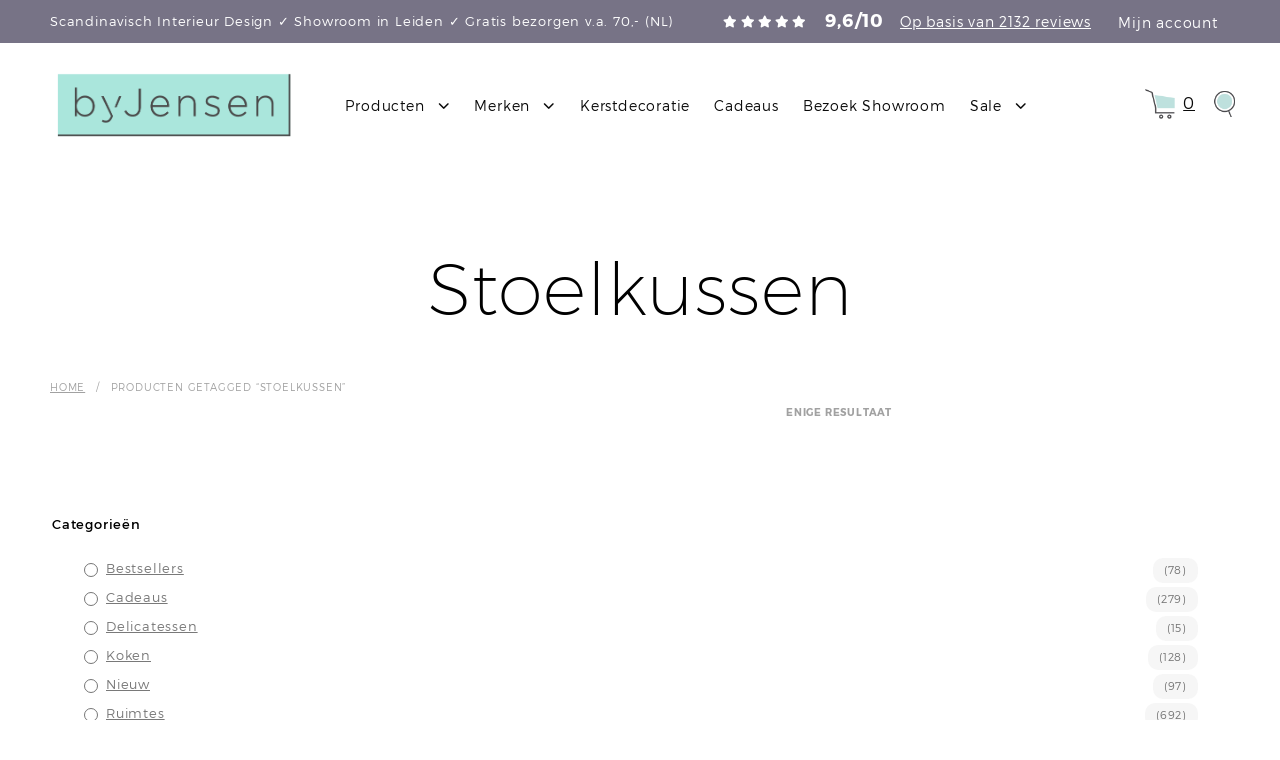

--- FILE ---
content_type: text/html; charset=UTF-8
request_url: https://byjensen.nl/product-tag/stoelkussen/
body_size: 44697
content:
<!DOCTYPE html><!--[if IE 9]><html class="ie ie9" lang="nl-NL">
<![endif]--><html lang="nl-NL"><head><script data-no-optimize="1">var litespeed_docref=sessionStorage.getItem("litespeed_docref");litespeed_docref&&(Object.defineProperty(document,"referrer",{get:function(){return litespeed_docref}}),sessionStorage.removeItem("litespeed_docref"));</script> <meta charset="UTF-8"><meta name="viewport" content="width=device-width, initial-scale=1.0"><link rel="profile" href="http://gmpg.org/xfn/11"><link rel="pingback" href="https://byjensen.nl/xmlrpc.php"><link rel="preload" as="font" href="https://byjensen.nl/wp-content/themes/shopkeeper/inc/fonts/theme/Radnika-Regular.woff2" type="font/woff2" crossorigin><link rel="preload" as="font" href="https://byjensen.nl/wp-content/themes/shopkeeper/inc/fonts/theme/Radnika-Bold.woff2" type="font/woff2" crossorigin><link rel="preload" as="font" href="https://byjensen.nl/wp-content/themes/shopkeeper/inc/fonts/theme/NeueEinstellung-Regular.woff2" type="font/woff2" crossorigin><link rel="preload" as="font" href="https://byjensen.nl/wp-content/themes/shopkeeper/inc/fonts/theme/NeueEinstellung-Bold.woff2" type="font/woff2" crossorigin><meta name='robots' content='index, follow, max-image-preview:large, max-snippet:-1, max-video-preview:-1' /> <script id="cookieyes" type="litespeed/javascript" data-src="https://cdn-cookieyes.com/client_data/11d3693f3872624bac65d101/script.js"></script>  <script data-cfasync="false" data-pagespeed-no-defer>var gtm4wp_datalayer_name = "dataLayer";
	var dataLayer = dataLayer || [];
	const gtm4wp_use_sku_instead = false;
	const gtm4wp_currency = 'EUR';
	const gtm4wp_product_per_impression = 10;
	const gtm4wp_clear_ecommerce = false;
	const gtm4wp_datalayer_max_timeout = 2000;</script> <title>Stoelkussen | Scandinavisch Design byJensen</title><meta name="description" content="Stoelkussen - koop je online of in de showroom byJensen.nl ✓ Duurzaam Scandinavisch design ✓ Gratis verzenden v.a. 70,- (NL)" /><link rel="canonical" href="https://byjensen.nl/product-tag/stoelkussen/" /><meta property="og:locale" content="nl_NL" /><meta property="og:type" content="article" /><meta property="og:title" content="Stoelkussen | Scandinavisch Design byJensen" /><meta property="og:description" content="Stoelkussen - koop je online of in de showroom byJensen.nl ✓ Duurzaam Scandinavisch design ✓ Gratis verzenden v.a. 70,- (NL)" /><meta property="og:url" content="https://byjensen.nl/product-tag/stoelkussen/" /><meta property="og:site_name" content="Scandinavisch Design byJensen" /><meta name="twitter:card" content="summary_large_image" /><meta name="twitter:site" content="@byJensennl" /> <script type="application/ld+json" class="yoast-schema-graph">{"@context":"https://schema.org","@graph":[{"@type":"CollectionPage","@id":"https://byjensen.nl/product-tag/stoelkussen/","url":"https://byjensen.nl/product-tag/stoelkussen/","name":"Stoelkussen | Scandinavisch Design byJensen","isPartOf":{"@id":"https://byjensen.nl/#website"},"primaryImageOfPage":{"@id":"https://byjensen.nl/product-tag/stoelkussen/#primaryimage"},"image":{"@id":"https://byjensen.nl/product-tag/stoelkussen/#primaryimage"},"thumbnailUrl":"https://byjensen.nl/wp-content/uploads/2023/04/Selandia-zitkussen-tuinstoel-Light-apricot-dark-green-gestreept-e1683209252711.jpg","description":"Stoelkussen - koop je online of in de showroom byJensen.nl ✓ Duurzaam Scandinavisch design ✓ Gratis verzenden v.a. 70,- (NL)","breadcrumb":{"@id":"https://byjensen.nl/product-tag/stoelkussen/#breadcrumb"},"inLanguage":"nl-NL"},{"@type":"ImageObject","inLanguage":"nl-NL","@id":"https://byjensen.nl/product-tag/stoelkussen/#primaryimage","url":"https://byjensen.nl/wp-content/uploads/2023/04/Selandia-zitkussen-tuinstoel-Light-apricot-dark-green-gestreept-e1683209252711.jpg","contentUrl":"https://byjensen.nl/wp-content/uploads/2023/04/Selandia-zitkussen-tuinstoel-Light-apricot-dark-green-gestreept-e1683209252711.jpg","width":581,"height":581,"caption":"Selandia zitkussen tuinstoel Light apricot dark green gestreept"},{"@type":"BreadcrumbList","@id":"https://byjensen.nl/product-tag/stoelkussen/#breadcrumb","itemListElement":[{"@type":"ListItem","position":1,"name":"Home","item":"https://byjensen.nl/"},{"@type":"ListItem","position":2,"name":"Alle producten","item":"https://byjensen.nl/alle-producten/"},{"@type":"ListItem","position":3,"name":"Stoelkussen"}]},{"@type":"WebSite","@id":"https://byjensen.nl/#website","url":"https://byjensen.nl/","name":"Scandinavisch Design byJensen","description":"Pure living. Scandinavian design.","publisher":{"@id":"https://byjensen.nl/#organization"},"potentialAction":[{"@type":"SearchAction","target":{"@type":"EntryPoint","urlTemplate":"https://byjensen.nl/?s={search_term_string}"},"query-input":{"@type":"PropertyValueSpecification","valueRequired":true,"valueName":"search_term_string"}}],"inLanguage":"nl-NL"},{"@type":"Organization","@id":"https://byjensen.nl/#organization","name":"byJensen","url":"https://byjensen.nl/","logo":{"@type":"ImageObject","inLanguage":"nl-NL","@id":"https://byjensen.nl/#/schema/logo/image/","url":"https://byjensen.nl/wp-content/uploads/2018/07/byJensen_rgb_klein_beeldmerk.jpg","contentUrl":"https://byjensen.nl/wp-content/uploads/2018/07/byJensen_rgb_klein_beeldmerk.jpg","width":179,"height":180,"caption":"byJensen"},"image":{"@id":"https://byjensen.nl/#/schema/logo/image/"},"sameAs":["https://www.facebook.com/byjensen.nl","https://x.com/byJensennl","https://www.instagram.com/byjensen.nl","https://www.linkedin.com/company/10934620/admin/","https://nl.pinterest.com/byjensen/","https://www.youtube.com/channel/UC_2W_2d0FUCT2yXTSXGqHrw"]}]}</script> <link rel='dns-prefetch' href='//capi-automation.s3.us-east-2.amazonaws.com' /><link rel='dns-prefetch' href='//cdn.jsdelivr.net' /><link rel="alternate" type="application/rss+xml" title="Scandinavisch Design byJensen &raquo; feed" href="https://byjensen.nl/feed/" /><link rel="alternate" type="application/rss+xml" title="Scandinavisch Design byJensen &raquo; reacties feed" href="https://byjensen.nl/comments/feed/" /><link rel="alternate" type="application/rss+xml" title="Scandinavisch Design byJensen &raquo; Stoelkussen Tag feed" href="https://byjensen.nl/product-tag/stoelkussen/feed/" /><style id='wp-img-auto-sizes-contain-inline-css' type='text/css'>img:is([sizes=auto i],[sizes^="auto," i]){contain-intrinsic-size:3000px 1500px}
/*# sourceURL=wp-img-auto-sizes-contain-inline-css */</style><link data-optimized="2" rel="stylesheet" href="https://byjensen.nl/wp-content/litespeed/css/259a970fe63a0a3feafde38b33888777.css?ver=4fd0c" /><style id='wp-block-library-theme-inline-css' type='text/css'>.wp-block-audio :where(figcaption){color:#555;font-size:13px;text-align:center}.is-dark-theme .wp-block-audio :where(figcaption){color:#ffffffa6}.wp-block-audio{margin:0 0 1em}.wp-block-code{border:1px solid #ccc;border-radius:4px;font-family:Menlo,Consolas,monaco,monospace;padding:.8em 1em}.wp-block-embed :where(figcaption){color:#555;font-size:13px;text-align:center}.is-dark-theme .wp-block-embed :where(figcaption){color:#ffffffa6}.wp-block-embed{margin:0 0 1em}.blocks-gallery-caption{color:#555;font-size:13px;text-align:center}.is-dark-theme .blocks-gallery-caption{color:#ffffffa6}:root :where(.wp-block-image figcaption){color:#555;font-size:13px;text-align:center}.is-dark-theme :root :where(.wp-block-image figcaption){color:#ffffffa6}.wp-block-image{margin:0 0 1em}.wp-block-pullquote{border-bottom:4px solid;border-top:4px solid;color:currentColor;margin-bottom:1.75em}.wp-block-pullquote :where(cite),.wp-block-pullquote :where(footer),.wp-block-pullquote__citation{color:currentColor;font-size:.8125em;font-style:normal;text-transform:uppercase}.wp-block-quote{border-left:.25em solid;margin:0 0 1.75em;padding-left:1em}.wp-block-quote cite,.wp-block-quote footer{color:currentColor;font-size:.8125em;font-style:normal;position:relative}.wp-block-quote:where(.has-text-align-right){border-left:none;border-right:.25em solid;padding-left:0;padding-right:1em}.wp-block-quote:where(.has-text-align-center){border:none;padding-left:0}.wp-block-quote.is-large,.wp-block-quote.is-style-large,.wp-block-quote:where(.is-style-plain){border:none}.wp-block-search .wp-block-search__label{font-weight:700}.wp-block-search__button{border:1px solid #ccc;padding:.375em .625em}:where(.wp-block-group.has-background){padding:1.25em 2.375em}.wp-block-separator.has-css-opacity{opacity:.4}.wp-block-separator{border:none;border-bottom:2px solid;margin-left:auto;margin-right:auto}.wp-block-separator.has-alpha-channel-opacity{opacity:1}.wp-block-separator:not(.is-style-wide):not(.is-style-dots){width:100px}.wp-block-separator.has-background:not(.is-style-dots){border-bottom:none;height:1px}.wp-block-separator.has-background:not(.is-style-wide):not(.is-style-dots){height:2px}.wp-block-table{margin:0 0 1em}.wp-block-table td,.wp-block-table th{word-break:normal}.wp-block-table :where(figcaption){color:#555;font-size:13px;text-align:center}.is-dark-theme .wp-block-table :where(figcaption){color:#ffffffa6}.wp-block-video :where(figcaption){color:#555;font-size:13px;text-align:center}.is-dark-theme .wp-block-video :where(figcaption){color:#ffffffa6}.wp-block-video{margin:0 0 1em}:root :where(.wp-block-template-part.has-background){margin-bottom:0;margin-top:0;padding:1.25em 2.375em}
/*# sourceURL=/wp-includes/css/dist/block-library/theme.min.css */</style><style id='classic-theme-styles-inline-css' type='text/css'>/*! This file is auto-generated */
.wp-block-button__link{color:#fff;background-color:#32373c;border-radius:9999px;box-shadow:none;text-decoration:none;padding:calc(.667em + 2px) calc(1.333em + 2px);font-size:1.125em}.wp-block-file__button{background:#32373c;color:#fff;text-decoration:none}
/*# sourceURL=/wp-includes/css/classic-themes.min.css */</style><style id='create-block-kiyoh-style-inline-css' type='text/css'>.wp-block-create-block-kiyoh{width:190px}.wp-block-create-block-kiyoh .kiyoh-schema{clear:both;padding:0 10px}

/*# sourceURL=https://byjensen.nl/wp-content/plugins/kiyoh-customerreview/build/style-index.css */</style><style id='getwooplugins-attribute-filter-style-inline-css' type='text/css'>.storepress-search-list-wrapper{display:flex;flex-direction:column;gap:1px}.storepress-components-search-control{margin-bottom:0!important;position:relative}.storepress-components-search-control input[type=search].storepress-components-search-control__input{background:#f0f0f0;border:none;border-radius:2px;box-shadow:0 0 0 transparent;display:block;font-family:-apple-system,BlinkMacSystemFont,Segoe UI,Roboto,Oxygen-Sans,Ubuntu,Cantarell,Helvetica Neue,sans-serif;font-size:16px;height:48px;line-height:normal;margin-left:0;margin-right:0;padding:16px 48px 16px 16px;transition:box-shadow .1s linear;width:100%}@media(prefers-reduced-motion:reduce){.storepress-components-search-control input[type=search].storepress-components-search-control__input{transition-delay:0s;transition-duration:0s}}@media(min-width:600px){.storepress-components-search-control input[type=search].storepress-components-search-control__input{font-size:13px;line-height:normal}}.storepress-components-search-control input[type=search].storepress-components-search-control__input:focus{border-color:var(--wp-admin-theme-color);box-shadow:0 0 0 .5px var(--wp-admin-theme-color);outline:2px solid transparent}.storepress-components-search-control input[type=search].storepress-components-search-control__input::-webkit-input-placeholder{color:rgba(30,30,30,.62)}.storepress-components-search-control input[type=search].storepress-components-search-control__input::-moz-placeholder{color:rgba(30,30,30,.62);opacity:1}.storepress-components-search-control input[type=search].storepress-components-search-control__input:-ms-input-placeholder{color:rgba(30,30,30,.62)}@media(min-width:600px){.storepress-components-search-control input[type=search].storepress-components-search-control__input{font-size:13px}}.storepress-components-search-control input[type=search].storepress-components-search-control__input:focus{background:#fff;box-shadow:inset 0 0 0 var(--wp-admin-border-width-focus) var(--wp-components-color-accent,var(--wp-admin-theme-color,#3858e9))}.storepress-components-search-control input[type=search].storepress-components-search-control__input::-moz-placeholder{color:#757575}.storepress-components-search-control input[type=search].storepress-components-search-control__input::placeholder{color:#757575}.storepress-components-search-control input[type=search].storepress-components-search-control__input::-webkit-search-cancel-button,.storepress-components-search-control input[type=search].storepress-components-search-control__input::-webkit-search-decoration,.storepress-components-search-control input[type=search].storepress-components-search-control__input::-webkit-search-results-button,.storepress-components-search-control input[type=search].storepress-components-search-control__input::-webkit-search-results-decoration{-webkit-appearance:none}.storepress-components-search-control__icon{align-items:center;bottom:0;display:flex;justify-content:center;position:absolute;right:12px;top:0;width:24px}.storepress-components-search-control__icon>svg{margin:8px 0}.storepress-components-search-control__input-wrapper{position:relative}.storepress-search-list-search-result-wrapper{border:1px solid #f0f0f0}.storepress-search-list-search-result-wrapper li,.storepress-search-list-search-result-wrapper ul{list-style:none;margin:0;padding:0}.storepress-search-list-search-result-wrapper ul{border:1px solid #f0f0f0;max-height:40vh;overflow:auto}.storepress-search-list-search-result-wrapper li{align-items:center;border-bottom:1px solid #f0f0f0;color:#2f2f2f;display:flex;font-family:-apple-system,BlinkMacSystemFont,Segoe UI,Roboto,Oxygen-Sans,Ubuntu,Cantarell,Helvetica Neue,sans-serif;font-size:13px;gap:5px;padding:8px}.storepress-search-list-search-result-wrapper li.selected,.storepress-search-list-search-result-wrapper li:hover{background-color:#f0f0f0}.storepress-search-list-search-result-wrapper li:last-child{border-bottom:none}.storepress-search-list-search-result-wrapper li input{height:20px;margin:0;padding:0;width:20px}.storepress-search-list-search-result-wrapper li input[type=radio]{-webkit-appearance:auto;box-shadow:none}.storepress-search-list-search-result-wrapper li input[type=radio]:before{display:none}.storepress-search-list-search-result-wrapper li .storepress-search-list-search-result-item{background-color:#fff}.storepress-search-list-search-result-wrapper li .storepress-search-list-search-result-item__label{cursor:pointer}.storepress-search-list-search-result-wrapper li .storepress-search-list-search-result-item__title{box-sizing:content-box;height:20px;padding:4px}.storepress-search-list-search-result-wrapper li .storepress-search-list-search-result-item__meta{background-color:#ddd;border-radius:5px;padding:4px}
.wp-block-getwooplugins-attribute-filter .filter-items{display:flex;flex-direction:column;float:none!important;gap:10px;margin:0;padding:0}.wp-block-getwooplugins-attribute-filter .filter-items li{list-style:none}.wp-block-getwooplugins-attribute-filter .filter-items.enabled-filter-display-limit-mode .filter-item:not(.selected):nth-child(n+10){display:none!important}.wp-block-getwooplugins-attribute-filter .filter-items.enabled-filter-display-limit-mode .filter-item-more{align-self:flex-end;display:flex}.wp-block-getwooplugins-attribute-filter.is-style-button .filter-items.enabled-filter-display-limit-mode .filter-item-more{align-items:center;align-self:auto}.wp-block-getwooplugins-attribute-filter .filter-item-more{display:none}.wp-block-getwooplugins-attribute-filter .filter-item{align-items:center;display:flex;flex-direction:row;gap:10px;justify-content:space-between}.wp-block-getwooplugins-attribute-filter .filter-item .item{border:2px solid #fff;box-shadow:var(--wvs-item-box-shadow,0 0 0 1px #a8a8a8);box-sizing:border-box;display:block;height:100%;transition:box-shadow .2s ease;width:100%}.wp-block-getwooplugins-attribute-filter .filter-item .item:hover{box-shadow:var(--wvs-hover-item-box-shadow,0 0 0 3px #ddd)}.wp-block-getwooplugins-attribute-filter .filter-item .text{display:inline-block;font-size:.875em}.wp-block-getwooplugins-attribute-filter .filter-item.style-squared .count,.wp-block-getwooplugins-attribute-filter .filter-item.style-squared .item{border-radius:3px}.wp-block-getwooplugins-attribute-filter .filter-item.style-rounded .item{border-radius:100%}.wp-block-getwooplugins-attribute-filter .filter-item.style-rounded .count{border-radius:12px}.wp-block-getwooplugins-attribute-filter .filter-item-wrapper{align-items:center;display:flex;gap:10px}.wp-block-getwooplugins-attribute-filter .filter-item-contents{display:flex;height:var(--wvs-archive-product-item-height,30px);justify-content:center;position:relative;width:var(--wvs-archive-product-item-width,30px)}.wp-block-getwooplugins-attribute-filter .filter-item .count{border:1px solid rgba(0,0,0,.102);color:#000;font-size:12px;line-height:10px;min-width:10px;padding:5px;text-align:center}.wp-block-getwooplugins-attribute-filter .filter-item-inner{width:100%}.wp-block-getwooplugins-attribute-filter .filter-item.selected{order:-1}.wp-block-getwooplugins-attribute-filter .filter-item.selected .item{box-shadow:var(--wvs-selected-item-box-shadow,0 0 0 2px #000)}.wp-block-getwooplugins-attribute-filter .filter-item.selected .filter-item-inner:before{background-image:var(--wvs-tick);background-position:50%;background-repeat:no-repeat;background-size:60%;content:" ";display:block;height:100%;position:absolute;width:100%}.wp-block-getwooplugins-attribute-filter .filter-item.selected .count{background:#000;border:1px solid #000;color:#fff}.wp-block-getwooplugins-attribute-filter.is-style-button .filter-items{flex-direction:row;flex-wrap:wrap}.wp-block-getwooplugins-attribute-filter.is-style-button .filter-item{border:1px solid rgba(0,0,0,.102);border-radius:3px;margin:0;padding:5px 8px 5px 5px}.wp-block-getwooplugins-attribute-filter.is-style-button .filter-item.style-rounded{border-radius:40px}.wp-block-getwooplugins-attribute-filter.is-style-button .filter-item.selected{border:1px solid #000}

/*# sourceURL=https://byjensen.nl/wp-content/plugins/woo-variation-swatches-pro/build/attribute-filter/style-index.css */</style><style id='global-styles-inline-css' type='text/css'>:root{--wp--preset--aspect-ratio--square: 1;--wp--preset--aspect-ratio--4-3: 4/3;--wp--preset--aspect-ratio--3-4: 3/4;--wp--preset--aspect-ratio--3-2: 3/2;--wp--preset--aspect-ratio--2-3: 2/3;--wp--preset--aspect-ratio--16-9: 16/9;--wp--preset--aspect-ratio--9-16: 9/16;--wp--preset--color--black: #000000;--wp--preset--color--cyan-bluish-gray: #abb8c3;--wp--preset--color--white: #ffffff;--wp--preset--color--pale-pink: #f78da7;--wp--preset--color--vivid-red: #cf2e2e;--wp--preset--color--luminous-vivid-orange: #ff6900;--wp--preset--color--luminous-vivid-amber: #fcb900;--wp--preset--color--light-green-cyan: #7bdcb5;--wp--preset--color--vivid-green-cyan: #00d084;--wp--preset--color--pale-cyan-blue: #8ed1fc;--wp--preset--color--vivid-cyan-blue: #0693e3;--wp--preset--color--vivid-purple: #9b51e0;--wp--preset--gradient--vivid-cyan-blue-to-vivid-purple: linear-gradient(135deg,rgb(6,147,227) 0%,rgb(155,81,224) 100%);--wp--preset--gradient--light-green-cyan-to-vivid-green-cyan: linear-gradient(135deg,rgb(122,220,180) 0%,rgb(0,208,130) 100%);--wp--preset--gradient--luminous-vivid-amber-to-luminous-vivid-orange: linear-gradient(135deg,rgb(252,185,0) 0%,rgb(255,105,0) 100%);--wp--preset--gradient--luminous-vivid-orange-to-vivid-red: linear-gradient(135deg,rgb(255,105,0) 0%,rgb(207,46,46) 100%);--wp--preset--gradient--very-light-gray-to-cyan-bluish-gray: linear-gradient(135deg,rgb(238,238,238) 0%,rgb(169,184,195) 100%);--wp--preset--gradient--cool-to-warm-spectrum: linear-gradient(135deg,rgb(74,234,220) 0%,rgb(151,120,209) 20%,rgb(207,42,186) 40%,rgb(238,44,130) 60%,rgb(251,105,98) 80%,rgb(254,248,76) 100%);--wp--preset--gradient--blush-light-purple: linear-gradient(135deg,rgb(255,206,236) 0%,rgb(152,150,240) 100%);--wp--preset--gradient--blush-bordeaux: linear-gradient(135deg,rgb(254,205,165) 0%,rgb(254,45,45) 50%,rgb(107,0,62) 100%);--wp--preset--gradient--luminous-dusk: linear-gradient(135deg,rgb(255,203,112) 0%,rgb(199,81,192) 50%,rgb(65,88,208) 100%);--wp--preset--gradient--pale-ocean: linear-gradient(135deg,rgb(255,245,203) 0%,rgb(182,227,212) 50%,rgb(51,167,181) 100%);--wp--preset--gradient--electric-grass: linear-gradient(135deg,rgb(202,248,128) 0%,rgb(113,206,126) 100%);--wp--preset--gradient--midnight: linear-gradient(135deg,rgb(2,3,129) 0%,rgb(40,116,252) 100%);--wp--preset--font-size--small: 13px;--wp--preset--font-size--medium: 20px;--wp--preset--font-size--large: 36px;--wp--preset--font-size--x-large: 42px;--wp--preset--spacing--20: 0.44rem;--wp--preset--spacing--30: 0.67rem;--wp--preset--spacing--40: 1rem;--wp--preset--spacing--50: 1.5rem;--wp--preset--spacing--60: 2.25rem;--wp--preset--spacing--70: 3.38rem;--wp--preset--spacing--80: 5.06rem;--wp--preset--shadow--natural: 6px 6px 9px rgba(0, 0, 0, 0.2);--wp--preset--shadow--deep: 12px 12px 50px rgba(0, 0, 0, 0.4);--wp--preset--shadow--sharp: 6px 6px 0px rgba(0, 0, 0, 0.2);--wp--preset--shadow--outlined: 6px 6px 0px -3px rgb(255, 255, 255), 6px 6px rgb(0, 0, 0);--wp--preset--shadow--crisp: 6px 6px 0px rgb(0, 0, 0);}:where(.is-layout-flex){gap: 0.5em;}:where(.is-layout-grid){gap: 0.5em;}body .is-layout-flex{display: flex;}.is-layout-flex{flex-wrap: wrap;align-items: center;}.is-layout-flex > :is(*, div){margin: 0;}body .is-layout-grid{display: grid;}.is-layout-grid > :is(*, div){margin: 0;}:where(.wp-block-columns.is-layout-flex){gap: 2em;}:where(.wp-block-columns.is-layout-grid){gap: 2em;}:where(.wp-block-post-template.is-layout-flex){gap: 1.25em;}:where(.wp-block-post-template.is-layout-grid){gap: 1.25em;}.has-black-color{color: var(--wp--preset--color--black) !important;}.has-cyan-bluish-gray-color{color: var(--wp--preset--color--cyan-bluish-gray) !important;}.has-white-color{color: var(--wp--preset--color--white) !important;}.has-pale-pink-color{color: var(--wp--preset--color--pale-pink) !important;}.has-vivid-red-color{color: var(--wp--preset--color--vivid-red) !important;}.has-luminous-vivid-orange-color{color: var(--wp--preset--color--luminous-vivid-orange) !important;}.has-luminous-vivid-amber-color{color: var(--wp--preset--color--luminous-vivid-amber) !important;}.has-light-green-cyan-color{color: var(--wp--preset--color--light-green-cyan) !important;}.has-vivid-green-cyan-color{color: var(--wp--preset--color--vivid-green-cyan) !important;}.has-pale-cyan-blue-color{color: var(--wp--preset--color--pale-cyan-blue) !important;}.has-vivid-cyan-blue-color{color: var(--wp--preset--color--vivid-cyan-blue) !important;}.has-vivid-purple-color{color: var(--wp--preset--color--vivid-purple) !important;}.has-black-background-color{background-color: var(--wp--preset--color--black) !important;}.has-cyan-bluish-gray-background-color{background-color: var(--wp--preset--color--cyan-bluish-gray) !important;}.has-white-background-color{background-color: var(--wp--preset--color--white) !important;}.has-pale-pink-background-color{background-color: var(--wp--preset--color--pale-pink) !important;}.has-vivid-red-background-color{background-color: var(--wp--preset--color--vivid-red) !important;}.has-luminous-vivid-orange-background-color{background-color: var(--wp--preset--color--luminous-vivid-orange) !important;}.has-luminous-vivid-amber-background-color{background-color: var(--wp--preset--color--luminous-vivid-amber) !important;}.has-light-green-cyan-background-color{background-color: var(--wp--preset--color--light-green-cyan) !important;}.has-vivid-green-cyan-background-color{background-color: var(--wp--preset--color--vivid-green-cyan) !important;}.has-pale-cyan-blue-background-color{background-color: var(--wp--preset--color--pale-cyan-blue) !important;}.has-vivid-cyan-blue-background-color{background-color: var(--wp--preset--color--vivid-cyan-blue) !important;}.has-vivid-purple-background-color{background-color: var(--wp--preset--color--vivid-purple) !important;}.has-black-border-color{border-color: var(--wp--preset--color--black) !important;}.has-cyan-bluish-gray-border-color{border-color: var(--wp--preset--color--cyan-bluish-gray) !important;}.has-white-border-color{border-color: var(--wp--preset--color--white) !important;}.has-pale-pink-border-color{border-color: var(--wp--preset--color--pale-pink) !important;}.has-vivid-red-border-color{border-color: var(--wp--preset--color--vivid-red) !important;}.has-luminous-vivid-orange-border-color{border-color: var(--wp--preset--color--luminous-vivid-orange) !important;}.has-luminous-vivid-amber-border-color{border-color: var(--wp--preset--color--luminous-vivid-amber) !important;}.has-light-green-cyan-border-color{border-color: var(--wp--preset--color--light-green-cyan) !important;}.has-vivid-green-cyan-border-color{border-color: var(--wp--preset--color--vivid-green-cyan) !important;}.has-pale-cyan-blue-border-color{border-color: var(--wp--preset--color--pale-cyan-blue) !important;}.has-vivid-cyan-blue-border-color{border-color: var(--wp--preset--color--vivid-cyan-blue) !important;}.has-vivid-purple-border-color{border-color: var(--wp--preset--color--vivid-purple) !important;}.has-vivid-cyan-blue-to-vivid-purple-gradient-background{background: var(--wp--preset--gradient--vivid-cyan-blue-to-vivid-purple) !important;}.has-light-green-cyan-to-vivid-green-cyan-gradient-background{background: var(--wp--preset--gradient--light-green-cyan-to-vivid-green-cyan) !important;}.has-luminous-vivid-amber-to-luminous-vivid-orange-gradient-background{background: var(--wp--preset--gradient--luminous-vivid-amber-to-luminous-vivid-orange) !important;}.has-luminous-vivid-orange-to-vivid-red-gradient-background{background: var(--wp--preset--gradient--luminous-vivid-orange-to-vivid-red) !important;}.has-very-light-gray-to-cyan-bluish-gray-gradient-background{background: var(--wp--preset--gradient--very-light-gray-to-cyan-bluish-gray) !important;}.has-cool-to-warm-spectrum-gradient-background{background: var(--wp--preset--gradient--cool-to-warm-spectrum) !important;}.has-blush-light-purple-gradient-background{background: var(--wp--preset--gradient--blush-light-purple) !important;}.has-blush-bordeaux-gradient-background{background: var(--wp--preset--gradient--blush-bordeaux) !important;}.has-luminous-dusk-gradient-background{background: var(--wp--preset--gradient--luminous-dusk) !important;}.has-pale-ocean-gradient-background{background: var(--wp--preset--gradient--pale-ocean) !important;}.has-electric-grass-gradient-background{background: var(--wp--preset--gradient--electric-grass) !important;}.has-midnight-gradient-background{background: var(--wp--preset--gradient--midnight) !important;}.has-small-font-size{font-size: var(--wp--preset--font-size--small) !important;}.has-medium-font-size{font-size: var(--wp--preset--font-size--medium) !important;}.has-large-font-size{font-size: var(--wp--preset--font-size--large) !important;}.has-x-large-font-size{font-size: var(--wp--preset--font-size--x-large) !important;}
:where(.wp-block-post-template.is-layout-flex){gap: 1.25em;}:where(.wp-block-post-template.is-layout-grid){gap: 1.25em;}
:where(.wp-block-term-template.is-layout-flex){gap: 1.25em;}:where(.wp-block-term-template.is-layout-grid){gap: 1.25em;}
:where(.wp-block-columns.is-layout-flex){gap: 2em;}:where(.wp-block-columns.is-layout-grid){gap: 2em;}
:root :where(.wp-block-pullquote){font-size: 1.5em;line-height: 1.6;}
/*# sourceURL=global-styles-inline-css */</style><style id='woocommerce-inline-inline-css' type='text/css'>.woocommerce form .form-row .required { visibility: visible; }
/*# sourceURL=woocommerce-inline-inline-css */</style><style id='woo-variation-swatches-inline-css' type='text/css'>:root {
--wvs-tick:url("data:image/svg+xml;utf8,%3Csvg filter='drop-shadow(0px 0px 2px rgb(0 0 0 / .8))' xmlns='http://www.w3.org/2000/svg'  viewBox='0 0 30 30'%3E%3Cpath fill='none' stroke='%23ffffff' stroke-linecap='round' stroke-linejoin='round' stroke-width='4' d='M4 16L11 23 27 7'/%3E%3C/svg%3E");

--wvs-cross:url("data:image/svg+xml;utf8,%3Csvg filter='drop-shadow(0px 0px 5px rgb(255 255 255 / .6))' xmlns='http://www.w3.org/2000/svg' width='72px' height='72px' viewBox='0 0 24 24'%3E%3Cpath fill='none' stroke='%23ff0000' stroke-linecap='round' stroke-width='0.6' d='M5 5L19 19M19 5L5 19'/%3E%3C/svg%3E");
--wvs-position:flex-start;
--wvs-single-product-large-item-width:40px;
--wvs-single-product-large-item-height:40px;
--wvs-single-product-large-item-font-size:16px;
--wvs-single-product-item-width:40px;
--wvs-single-product-item-height:40px;
--wvs-single-product-item-font-size:16px;
--wvs-archive-product-item-width:30px;
--wvs-archive-product-item-height:30px;
--wvs-archive-product-item-font-size:16px;
--wvs-tooltip-background-color:#777288;
--wvs-tooltip-text-color:#ffffff;
--wvs-item-box-shadow:0 0 0 1px #000000;
--wvs-item-background-color:#FFFFFF;
--wvs-item-text-color:#000000;
--wvs-hover-item-box-shadow:0 0 0 3px #000000;
--wvs-hover-item-background-color:#FFFFFF;
--wvs-hover-item-text-color:#000000;
--wvs-selected-item-box-shadow:0 0 0 2px #000000;
--wvs-selected-item-background-color:#FFFFFF;
--wvs-selected-item-text-color:#000000}
/*# sourceURL=woo-variation-swatches-inline-css */</style><link rel='stylesheet' id='bootstrap-css-css' href='https://cdn.jsdelivr.net/npm/bootstrap@5.3.0/dist/css/bootstrap.min.css?ver=6.9' type='text/css' media='all' /><style id='shopkeeper-styles-inline-css' type='text/css'>@font-face{font-family:Radnika;font-display:swap;font-style:normal;font-weight:500;src:url("https://byjensen.nl/wp-content/themes/shopkeeper/inc/fonts/theme/Radnika-Regular.eot");src:url("https://byjensen.nl/wp-content/themes/shopkeeper/inc/fonts/theme/Radnika-Regular.eot?#iefix") format("embedded-opentype"), url("https://byjensen.nl/wp-content/themes/shopkeeper/inc/fonts/theme/Radnika-Regular.woff2") format("woff2"), url("https://byjensen.nl/wp-content/themes/shopkeeper/inc/fonts/theme/Radnika-Regular.woff") format("woff")}@font-face{font-family:Radnika;font-display:swap;font-style:normal;font-weight:700;src:url("https://byjensen.nl/wp-content/themes/shopkeeper/inc/fonts/theme/Radnika-Bold.eot");src:url("https://byjensen.nl/wp-content/themes/shopkeeper/inc/fonts/theme/Radnika-Bold.eot?#iefix") format("embedded-opentype"), url("https://byjensen.nl/wp-content/themes/shopkeeper/inc/fonts/theme/Radnika-Bold.woff2") format("woff2"), url("https://byjensen.nl/wp-content/themes/shopkeeper/inc/fonts/theme/Radnika-Bold.woff") format("woff")}@font-face{font-family:NeueEinstellung;font-display:swap;font-style:normal;font-weight:500;src:url("https://byjensen.nl/wp-content/themes/shopkeeper/inc/fonts/theme/NeueEinstellung-Regular.eot");src:url("https://byjensen.nl/wp-content/themes/shopkeeper/inc/fonts/theme/NeueEinstellung-Regular.eot?#iefix") format("embedded-opentype"), url("https://byjensen.nl/wp-content/themes/shopkeeper/inc/fonts/theme/NeueEinstellung-Regular.woff2") format("woff2"), url("https://byjensen.nl/wp-content/themes/shopkeeper/inc/fonts/theme/NeueEinstellung-Regular.woff") format("woff")}@font-face{font-family:NeueEinstellung;font-display:swap;font-style:normal;font-weight:700;src:url("https://byjensen.nl/wp-content/themes/shopkeeper/inc/fonts/theme/NeueEinstellung-Bold.eot");src:url("https://byjensen.nl/wp-content/themes/shopkeeper/inc/fonts/theme/NeueEinstellung-Bold.eot?#iefix") format("embedded-opentype"), url("https://byjensen.nl/wp-content/themes/shopkeeper/inc/fonts/theme/NeueEinstellung-Bold.woff2") format("woff2"), url("https://byjensen.nl/wp-content/themes/shopkeeper/inc/fonts/theme/NeueEinstellung-Bold.woff") format("woff")}.st-content, .categories_grid .category_name, .cd-top, .product_socials_wrapper .product_socials_wrapper_inner a, .product_navigation #nav-below .product-nav-next a, .product_navigation #nav-below .product-nav-previous a{background-color:#fff}.categories_grid .category_item:hover .category_name{color:#fff}h1, h2, h3, h4, h5, h6, .comments-title, .comment-author, #reply-title, .site-footer .widget-title, .accordion_title, .ui-tabs-anchor, .products .button, .site-title a, .post_meta_archive a, .post_meta a, .post_tags a, #nav-below a, .list_categories a, .list_shop_categories a, .main-navigation > ul > li > a, .main-navigation .mega-menu > ul > li > a, .more-link, .top-page-excerpt, .select2-search input, .product_after_shop_loop_buttons a, .woocommerce .products-grid a.button, .page-numbers, input.qty, .button, button, .button_text, input[type="button"], input[type="reset"], input[type="submit"], button[type="submit"], .woocommerce a.button, .woocommerce-page a.button, .woocommerce button.button, .woocommerce-page button.button, .woocommerce input.button, .woocommerce-page input.button, .woocommerce #respond input#submit, .woocommerce-page #respond input#submit, .woocommerce #content input.button, .woocommerce-page #content input.button, .woocommerce a.button.alt, .woocommerce button.button.alt, .woocommerce input.button.alt, .woocommerce #respond input#submit.alt, .woocommerce #content input.button.alt, .woocommerce-page a.button.alt, .woocommerce-page button.button.alt, .woocommerce-page input.button.alt, .woocommerce-page #respond input#submit.alt, .woocommerce-page #content input.button.alt, .yith-wcwl-wishlistexistsbrowse.show a, .yith-add-to-wishlist-button-block a, .share-product-text, .tabs > li > a, label, .shopkeeper_new_product, .comment-respond label, .product_meta_title, .woocommerce table.shop_table th, .woocommerce-page table.shop_table th, #map_button, .woocommerce .cart-collaterals .cart_totals tr.order-total td strong, .woocommerce-page .cart-collaterals .cart_totals tr.order-total td strong, .cart-wishlist-empty, .wishlist-empty, .cart-empty, .return-to-shop .wc-backward, .order-number a, .post-edit-link, .from_the_blog_title, .icon_box_read_more, .vc_pie_chart_value, .shortcode_banner_simple_bullet, .shortcode_banner_simple_height_bullet, .product-category .woocommerce-loop-category__title, .categories_grid .category_name, .woocommerce span.onsale, .woocommerce-page span.onsale, .out_of_stock_badge_single, .out_of_stock_badge_loop, .page-numbers, .post-nav-links span, .post-nav-links a, .add_to_wishlist, .yith-wcwl-wishlistaddedbrowse, .yith-wcwl-wishlistexistsbrowse, .filters-group, .product-name, .product-quantity, .product-total, .download-product a, .woocommerce-order-details table tfoot th, .woocommerce-order-details table tfoot td, .woocommerce .woocommerce-order-downloads table tbody td:before, .woocommerce table.woocommerce-MyAccount-orders td:before, .widget h3, .widget .total .amount, .wishlist-in-stock, .wishlist-out-of-stock, .comment-reply-link, .comment-edit-link, .widget_calendar table thead tr th, .page-type, .mobile-navigation a, table thead tr th, .portfolio_single_list_cat, .portfolio-categories, .shipping-calculator-button, .vc_btn, .vc_btn2, .vc_btn3, .account-tab-item .account-tab-link, .account-tab-list .sep, ul.order_details li, ul.order_details.bacs_details li, .widget_calendar caption, .widget_recent_comments li a, .edit-account legend, .widget_shopping_cart li.empty, .cart-collaterals .cart_totals .shop_table .order-total .woocommerce-Price-amount, .woocommerce table.cart .cart_item td a, .woocommerce #content table.cart .cart_item td a, .woocommerce-page table.cart .cart_item td a, .woocommerce-page #content table.cart .cart_item td a, .woocommerce table.cart .cart_item td span, .woocommerce #content table.cart .cart_item td span, .woocommerce-page table.cart .cart_item td span, .woocommerce-page #content table.cart .cart_item td span, .woocommerce-MyAccount-navigation ul li, .woocommerce-info.wc_points_rewards_earn_points, .woocommerce-info, .woocommerce-error, .woocommerce-message, .woocommerce .cart-collaterals .cart_totals .cart-subtotal th, .woocommerce-page .cart-collaterals .cart_totals .cart-subtotal th, .woocommerce .cart-collaterals .cart_totals tr.shipping th, .woocommerce-page .cart-collaterals .cart_totals tr.shipping th, .woocommerce .cart-collaterals .cart_totals tr.order-total th, .woocommerce-page .cart-collaterals .cart_totals tr.order-total th, .woocommerce .cart-collaterals .cart_totals h2, .woocommerce .cart-collaterals .cross-sells h2, .woocommerce-cart #content table.cart td.actions .coupon #coupon_code, form.checkout_coupon #coupon_code, .woocommerce-checkout .woocommerce-info, .shopkeeper_checkout_coupon, .shopkeeper_checkout_login, .minicart-message, .woocommerce .woocommerce-checkout-review-order table.shop_table tfoot td, .woocommerce .woocommerce-checkout-review-order table.shop_table tfoot th, .woocommerce-page .woocommerce-checkout-review-order table.shop_table tfoot td, .woocommerce-page .woocommerce-checkout-review-order table.shop_table tfoot th, .no-products-info p, .getbowtied_blog_ajax_load_button a, .getbowtied_ajax_load_button a, .index-layout-2 ul.blog-posts .blog-post article .post-categories li a, .index-layout-3 .blog-posts_container ul.blog-posts .blog-post article .post-categories li a, .index-layout-2 ul.blog-posts .blog-post .post_content_wrapper .post_content .read_more, .index-layout-3 .blog-posts_container ul.blog-posts .blog-post article .post_content_wrapper .post_content .read_more, .woocommerce .woocommerce-breadcrumb, .woocommerce-page .woocommerce-breadcrumb, .woocommerce .woocommerce-breadcrumb a, .woocommerce-page .woocommerce-breadcrumb a, .product_meta, .product_meta span, .product_meta a, .product_layout_classic div.product span.price, .product_layout_classic div.product p.price, .product_layout_cascade div.product span.price, .product_layout_cascade div.product p.price, .product_layout_2 div.product span.price, .product_layout_2 div.product p.price, .product_layout_scattered div.product span.price, .product_layout_scattered div.product p.price, .product_layout_4 div.product span.price, .product_layout_4 div.product p.price, .related-products-title, .product_socials_wrapper .share-product-text, #button_offcanvas_sidebar_left .filters-text, .woocommerce-ordering select.orderby, .fr-position-text, .woocommerce-checkout-review-order .woocommerce-checkout-review-order-table tr td, .catalog-ordering .select2-container.orderby a, .catalog-ordering .select2-container span, .widget_product_categories ul li .count, .widget_layered_nav ul li .count, .woocommerce-mini-cart__empty-message, .woocommerce-ordering select.orderby, .woocommerce .cart-collaterals .cart_totals table.shop_table_responsive tr td::before, .woocommerce-page .cart-collaterals .cart_totals table.shop_table_responsive tr td::before, .login-register-container .lost-pass-link, .woocommerce-cart .cart-collaterals .cart_totals table td .amount, .wpb_wrapper .add_to_cart_inline .woocommerce-Price-amount.amount, .woocommerce-page .cart-collaterals .cart_totals tr.shipping td, .woocommerce-page .cart-collaterals .cart_totals tr.shipping td, .woocommerce .cart-collaterals .cart_totals tr.cart-discount th, .woocommerce-page .cart-collaterals .cart_totals tr.cart-discount th, .woocommerce-thankyou-order-received, .woocommerce-order-received .woocommerce table.shop_table tfoot th, .woocommerce-order-received .woocommerce-page table.shop_table tfoot th, .woocommerce-view-order .woocommerce table.shop_table tfoot th, .woocommerce-view-order .woocommerce-page table.shop_table tfoot th, .woocommerce-order-received .woocommerce table.shop_table tfoot td, .woocommerce-order-received .woocommerce-page table.shop_table tfoot td, .woocommerce-view-order .woocommerce table.shop_table tfoot td, .woocommerce-view-order .woocommerce-page table.shop_table tfoot td, .language-and-currency #top_bar_language_list > ul > li, .language-and-currency .wcml_currency_switcher > ul > li.wcml-cs-active-currency, .language-and-currency-offcanvas #top_bar_language_list > ul > li, .language-and-currency-offcanvas .wcml_currency_switcher > ul > li.wcml-cs-active-currency, .woocommerce-order-pay .woocommerce .woocommerce-form-login p.lost_password a, .woocommerce-MyAccount-content .woocommerce-orders-table__cell-order-number a, .woocommerce form.login .lost_password, .comment-reply-title, .product_content_wrapper .product_infos .out_of_stock_wrapper .out_of_stock_badge_single, .product_content_wrapper .product_infos .woocommerce-variation-availability p.stock.out-of-stock, .site-search .widget_product_search .search-field, .site-search .widget_search .search-field, .site-search .search-form .search-field, .site-search .search-text, .site-search .search-no-suggestions, .latest_posts_grid_wrapper .latest_posts_grid_title, p.has-drop-cap:not(:focus):first-letter, .paypal-button-tagline .paypal-button-text, .tinvwl_add_to_wishlist_button, .product-addon-totals, body.gbt_custom_notif .page-notifications .gbt-custom-notification-message, body.gbt_custom_notif .page-notifications .gbt-custom-notification-message *, body.gbt_custom_notif .page-notifications .product_notification_text, body.gbt_custom_notif .page-notifications .product_notification_text *, body.gbt_classic_notif .woocommerce-error a, body.gbt_classic_notif .woocommerce-info a, body.gbt_classic_notif .woocommerce-message a, body.gbt_classic_notif .woocommerce-notice a, .shop_table.cart .product-price .amount, p.has-drop-cap:first-letter, .woocommerce-result-count, .widget_price_filter .price_slider_amount, .woocommerce ul.products li.product .price, .product_content_wrapper .product_infos table.variations td.label, .woocommerce div.product form.cart .reset_variations, #powerTip, div.wcva_shop_textblock, .wcva_filter_textblock, .wcva_single_textblock, .added_to_cart, .upper a, .wp-block-woocommerce-active-filters ul.wc-block-active-filters-list li *, .wp-block-woocommerce-active-filters .wc-block-active-filters__clear-all, .product_navigation #nav-below span, .order-info mark, .top-headers-wrapper .site-header .site-header-wrapper .site-title, .mobile-navigation > ul > li > ul > li.menu-item-has-children > a, .mobile-navigation > ul > li > ul li.upper > a{font-family:"NeueEinstellung", -apple-system, BlinkMacSystemFont, Arial, Helvetica, 'Helvetica Neue', Verdana, sans-serif}body, p, .site-navigation-top-bar, .site-title, .widget_product_search #searchsubmit, .widget_search #searchsubmit, .widget_product_search .search-submit, .widget_search .search-submit, #site-menu, .copyright_text, blockquote cite, table thead th, .recently_viewed_in_single h2, .woocommerce .cart-collaterals .cart_totals table th, .woocommerce-page .cart-collaterals .cart_totals table th, .woocommerce .cart-collaterals .shipping_calculator h2, .woocommerce-page .cart-collaterals .shipping_calculator h2, .woocommerce table.woocommerce-checkout-review-order-table tfoot th, .woocommerce-page table.woocommerce-checkout-review-order-table tfoot th, .qty, .shortcode_banner_simple_inside h4, .shortcode_banner_simple_height h4, .fr-caption, .post_meta_archive, .post_meta, .yith-wcwl-wishlistaddedbrowse .feedback, .yith-wcwl-wishlistexistsbrowse .feedback, .product-name span, .widget_calendar table tbody a, .fr-touch-caption-wrapper, .woocommerce .checkout_login p.form-row label[for="rememberme"], .wpb_widgetised_column aside ul li span.count, .woocommerce td.product-name dl.variation dt, .woocommerce td.product-name dl.variation dd, .woocommerce td.product-name dl.variation dt p, .woocommerce td.product-name dl.variation dd p, .woocommerce-page td.product-name dl.variation dt, .woocommerce-page td.product-name dl.variation dd p, .woocommerce-page td.product-name dl.variation dt p, .woocommerce .select2-container, .check_label, .woocommerce-page #payment .terms label, ul.order_details li strong, .widget_recent_comments li, .widget_shopping_cart p.total, .widget_shopping_cart p.total .amount, .mobile-navigation li ul li a, .woocommerce #payment div.payment_box p, .woocommerce-page #payment div.payment_box p, .woocommerce table.cart .cart_item td:before, .woocommerce #content table.cart .cart_item td:before, .woocommerce-page table.cart .cart_item td:before, .woocommerce-page #content table.cart .cart_item td:before, .language-and-currency #top_bar_language_list > ul > li > ul > li > a, .language-and-currency .wcml_currency_switcher > ul > li.wcml-cs-active-currency > ul.wcml-cs-submenu li a, .language-and-currency #top_bar_language_list > ul > li.menu-item-first > ul.sub-menu li.sub-menu-item span.icl_lang_sel_current, .language-and-currency-offcanvas #top_bar_language_list > ul > li > ul > li > a, .language-and-currency-offcanvas .wcml_currency_switcher > ul > li.wcml-cs-active-currency > ul.wcml-cs-submenu li a, .language-and-currency-offcanvas #top_bar_language_list > ul > li.menu-item-first > ul.sub-menu li.sub-menu-item span.icl_lang_sel_current, .woocommerce-order-pay .woocommerce .woocommerce-info, .select2-results__option, body.gbt_classic_notif .woocommerce-error, body.gbt_classic_notif .woocommerce-info, body.gbt_classic_notif .woocommerce-message, body.gbt_classic_notif .woocommerce-notice, .gbt_18_sk_editor_banner_subtitle, .gbt_18_sk_editor_slide_description_input, .woocommerce td.product-name .wc-item-meta li, .woocommerce ul.products li.product .woocommerce-loop-product__title, .product_content_wrapper .product_infos span.belowtext, .wc-block-grid__product-title, .wp-block-woocommerce-attribute-filter ul.wc-block-checkbox-list li label, .wp-block-woocommerce-active-filters ul.wc-block-active-filters-list li .wc-block-active-filters-list-item__name{font-family:"Radnika", -apple-system, BlinkMacSystemFont, Arial, Helvetica, 'Helvetica Neue', Verdana, sans-serif}h1, .woocommerce h1, .woocommerce-page h1{font-size:30.797px}h2, .woocommerce h2, .woocommerce-page h2{font-size:23.101px}h3, .woocommerce h3, .woocommerce-page h3{font-size:17.329px}h4, .woocommerce h4, .woocommerce-page h4{font-size:13px}h5, .woocommerce h5, .woocommerce-page h5{font-size:9.75px}.woocommerce-account .account-tab-list .account-tab-item .account-tab-link{font-size:54.487px}.page-title.blog-listing, .woocommerce .page-title, .page-title, .single .entry-title, .woocommerce-cart .page-title, .woocommerce-checkout .page-title, .woocommerce-account .page-title{font-size:41.041px}p.has-drop-cap:first-letter{font-size:41.041px !important}.entry-title-archive, .wp-block-latest-posts li > a{font-size:30.659px}.woocommerce #content div.product .product_title, .woocommerce div.product .product_title, .woocommerce-page #content div.product .product_title, .woocommerce-page div.product .product_title{font-size:23.101px}h2.woocommerce-order-details__title, h2.woocommerce-column__title, h2.woocommerce-order-downloads__title{font-size:17.329px}.woocommerce-checkout .content-area h3, .woocommerce-edit-address h3, .woocommerce-edit-account legend{font-size:13px}@media only screen and (max-width:768px){.woocommerce-account .account-tab-list .account-tab-item .account-tab-link{font-size:30.797px}}@media only screen and (min-width:768px){h1, .woocommerce h1, .woocommerce-page h1{font-size:54.487px}h2, .woocommerce h2, .woocommerce-page h2{font-size:40.871px}h3, .woocommerce h3, .woocommerce-page h3{font-size:30.659px}h4, .woocommerce h4, .woocommerce-page h4{font-size:23px}h5, .woocommerce h5, .woocommerce-page h5{font-size:17.25px}.page-title.blog-listing, .woocommerce .page-title, .page-title, .single .entry-title, .woocommerce-cart .page-title, .woocommerce-checkout .page-title, .woocommerce-account .page-title{font-size:72.611px}p.has-drop-cap:first-letter{font-size:72.611px !important}.entry-title-archive, .wp-block-latest-posts li > a{font-size:30.659px}.woocommerce-checkout .content-area h3, h2.woocommerce-order-details__title, h2.woocommerce-column__title, h2.woocommerce-order-downloads__title, .woocommerce-edit-address h3, .woocommerce-edit-account legend, .woocommerce-order-received h2, .fr-position-text{font-size:23px}}@media only screen and (min-width:1024px){.woocommerce #content div.product .product_title, .woocommerce div.product .product_title, .woocommerce-page #content div.product .product_title, .woocommerce-page div.product .product_title{font-size:40.871px}}@media only screen and (max-width:1023px){.woocommerce #content div.product .product_title, .woocommerce div.product .product_title, .woocommerce-page #content div.product .product_title, .woocommerce-page div.product .product_title{font-size:23.101px}}@media only screen and (min-width:1024px){p, .woocommerce table.shop_attributes th, .woocommerce-page table.shop_attributes th, .woocommerce table.shop_attributes td, .woocommerce-page table.shop_attributes td, .woocommerce-review-link, .blog-isotope .entry-content-archive, .blog-isotope .entry-content-archive *, body.gbt_classic_notif .woocommerce-message, body.gbt_classic_notif .woocommerce-error, body.gbt_classic_notif .woocommerce-info, body.gbt_classic_notif .woocommerce-notice, .woocommerce-store-notice, p.demo_store, .woocommerce-account .woocommerce-MyAccount-content table.woocommerce-MyAccount-orders td, ul li ul, ul li ol, ul, ol, dl{font-size:16px}}.woocommerce ul.order_details li strong, .fr-caption, .woocommerce-order-pay .woocommerce .woocommerce-info{font-size:16px !important}@media only screen and (min-width:768px){.woocommerce ul.products li.product .woocommerce-loop-product__title, .wc-block-grid__products .wc-block-grid__product .wc-block-grid__product-link .wc-block-grid__product-title{font-size:12px !important}}body, table tr th, table tr td, table thead tr th, blockquote p, pre, del, label, .select2-dropdown-open.select2-drop-above .select2-choice, .select2-dropdown-open.select2-drop-above .select2-choices, .select2-container, .big-select, .select.big-select, .post_meta_archive a, .post_meta a, .nav-next a, .nav-previous a, .blog-single h6, .page-description, .woocommerce #content nav.woocommerce-pagination ul li a:focus, .woocommerce #content nav.woocommerce-pagination ul li a:hover, .woocommerce #content nav.woocommerce-pagination ul li span.current, .woocommerce nav.woocommerce-pagination ul li a:focus, .woocommerce nav.woocommerce-pagination ul li a:hover, .woocommerce nav.woocommerce-pagination ul li span.current, .woocommerce-page #content nav.woocommerce-pagination ul li a:focus, .woocommerce-page #content nav.woocommerce-pagination ul li a:hover, .woocommerce-page #content nav.woocommerce-pagination ul li span.current, .woocommerce-page nav.woocommerce-pagination ul li a:focus, .woocommerce-page nav.woocommerce-pagination ul li a:hover, .woocommerce-page nav.woocommerce-pagination ul li span.current, .posts-navigation .page-numbers a:hover, .woocommerce table.shop_table th, .woocommerce-page table.shop_table th, .woocommerce-checkout .woocommerce-info, .wpb_widgetised_column .widget.widget_product_categories a:hover, .wpb_widgetised_column .widget.widget_layered_nav a:hover, .wpb_widgetised_column .widget.widget_layered_nav li, .portfolio_single_list_cat a, .gallery-caption-trigger, .widget_shopping_cart p.total, .widget_shopping_cart p.total .amount, .wpb_widgetised_column .widget_shopping_cart li.empty, .index-layout-2 ul.blog-posts .blog-post article .post-date, form.checkout_coupon #coupon_code, .woocommerce .product_infos .quantity input.qty, .woocommerce #content .product_infos .quantity input.qty, .woocommerce-page .product_infos .quantity input.qty, .woocommerce-page #content .product_infos .quantity input.qty, #button_offcanvas_sidebar_left, .fr-position-text, .quantity.custom input.custom-qty, .add_to_wishlist, .product_infos .add_to_wishlist:before, .product_infos .yith-wcwl-wishlistaddedbrowse:before, .product_infos .yith-wcwl-wishlistexistsbrowse:before, #add_payment_method #payment .payment_method_paypal .about_paypal, .woocommerce-cart #payment .payment_method_paypal .about_paypal, .woocommerce-checkout #payment .payment_method_paypal .about_paypal, #stripe-payment-data > p > a, .product-name .product-quantity, .woocommerce #payment div.payment_box, .woocommerce-order-pay #order_review .shop_table tr.order_item td.product-quantity strong, .tinvwl_add_to_wishlist_button:before, body.gbt_classic_notif .woocommerce-info, .select2-search--dropdown:after, body.gbt_classic_notif .woocommerce-notice, .woocommerce-cart #content table.cart td.actions .coupon #coupon_code, .woocommerce ul.products li.product .price del, .off-canvas .woocommerce .price del, .select2-container--default .select2-selection--multiple .select2-selection__choice__remove, .wc-block-grid__product-price.price del{color:#545454}a.woocommerce-remove-coupon:after, .fr-caption, .woocommerce-order-pay .woocommerce .woocommerce-info, body.gbt_classic_notif .woocommerce-info::before, table.shop_attributes td{color:#545454!important}.nav-previous-title, .nav-next-title{color:rgba(84,84,84,0.4)}.required{color:rgba(84,84,84,0.4) !important}.yith-wcwl-add-button, .share-product-text, .product_meta, .product_meta a, .product_meta_separator, .tob_bar_shop, .post_meta_archive, .post_meta, .wpb_widgetised_column .widget li, .wpb_widgetised_column .widget_calendar table thead tr th, .wpb_widgetised_column .widget_calendar table thead tr td, .wpb_widgetised_column .widget .post-date, .wpb_widgetised_column .recentcomments, .wpb_widgetised_column .amount, .wpb_widgetised_column .quantity, .wpb_widgetised_column .widget_price_filter .price_slider_amount, .woocommerce .woocommerce-breadcrumb, .woocommerce-page .woocommerce-breadcrumb, .woocommerce .woocommerce-breadcrumb a, .woocommerce-page .woocommerce-breadcrumb a, .archive .products-grid li .product_thumbnail_wrapper > .price .woocommerce-Price-amount, .site-search .search-text, .site-search .site-search-close .close-button:hover, .site-search .woocommerce-product-search:after, .site-search .widget_search .search-form:after, .product_navigation #nav-below .product-nav-previous *, .product_navigation #nav-below .product-nav-next *{color:rgba(84,84,84,0.55)}.woocommerce-account .woocommerce-MyAccount-content table.woocommerce-MyAccount-orders td.woocommerce-orders-table__cell-order-actions .button:after, .woocommerce-account .woocommerce-MyAccount-content table.account-payment-methods-table td.payment-method-actions .button:after{color:rgba(84,84,84,0.15)}.products a.button.add_to_cart_button.loading, .woocommerce ul.products li.product .price, .off-canvas .woocommerce .price, .wc-block-grid__product-price span, .wpb_wrapper .add_to_cart_inline del .woocommerce-Price-amount.amount, .wp-block-getbowtied-scattered-product-list .gbt_18_product_price{color:rgba(84,84,84,0.8) !important}.yith-wcwl-add-to-wishlist:after, .yith-add-to-wishlist-button-block:after, .bg-image-wrapper.no-image, .site-search .spin:before, .site-search .spin:after{background-color:rgba(84,84,84,0.55)}.product_layout_cascade .product_content_wrapper .product-images-wrapper .product-images-style-2 .product_images .product-image .caption:before, .product_layout_2 .product_content_wrapper .product-images-wrapper .product-images-style-2 .product_images .product-image .caption:before, .fr-caption:before, .product_content_wrapper .product-images-wrapper .product_images .product-images-controller .dot.current{background-color:#545454}.product_content_wrapper .product-images-wrapper .product_images .product-images-controller .dot{background-color:rgba(84,84,84,0.55)}#add_payment_method #payment div.payment_box .wc-credit-card-form, .woocommerce-account.woocommerce-add-payment-method #add_payment_method #payment div.payment_box .wc-payment-form, .woocommerce-cart #payment div.payment_box .wc-credit-card-form, .woocommerce-checkout #payment div.payment_box .wc-credit-card-form, .product_content_wrapper .product_infos .woocommerce-variation-availability p.stock.out-of-stock, .product_layout_classic .product_infos .out_of_stock_wrapper .out_of_stock_badge_single, .product_layout_cascade .product_content_wrapper .product_infos .out_of_stock_wrapper .out_of_stock_badge_single, .product_layout_2 .product_content_wrapper .product_infos .out_of_stock_wrapper .out_of_stock_badge_single, .product_layout_scattered .product_content_wrapper .product_infos .out_of_stock_wrapper .out_of_stock_badge_single, .product_layout_4 .product_content_wrapper .product_infos .out_of_stock_wrapper .out_of_stock_badge_single{border-color:rgba(84,84,84,0.55)}.add_to_cart_inline .amount, .wpb_widgetised_column .widget, .widget_layered_nav, .wpb_widgetised_column aside ul li span.count, .shop_table.cart .product-price .amount, .quantity.custom .minus-btn, .quantity.custom .plus-btn, .woocommerce td.product-name dl.variation dt, .woocommerce td.product-name dl.variation dd, .woocommerce td.product-name dl.variation dt p, .woocommerce td.product-name dl.variation dd p, .woocommerce-page td.product-name dl.variation dt, .woocommerce-page td.product-name dl.variation dd p, .woocommerce-page td.product-name dl.variation dt p, .woocommerce-page td.product-name dl.variation dd p, .woocommerce a.remove, .woocommerce a.remove:after, .woocommerce td.product-name .wc-item-meta li, .wpb_widgetised_column .tagcloud a, .post_tags a, .select2-container--default .select2-selection--multiple .select2-selection__choice, .wpb_widgetised_column .widget.widget_layered_nav li.select2-selection__choice, .products .add_to_wishlist:before{color:rgba(84,84,84,0.8)}#coupon_code::-webkit-input-placeholder{color:rgba(84,84,84,0.8)}#coupon_code::-moz-placeholder{color:rgba(84,84,84,0.8)}#coupon_code:-ms-input-placeholder{color:rgba(84,84,84,0.8)}.woocommerce #content table.wishlist_table.cart a.remove, .woocommerce.widget_shopping_cart .cart_list li a.remove{color:rgba(84,84,84,0.8) !important}input[type="text"], input[type="password"], input[type="date"], input[type="datetime"], input[type="datetime-local"], input[type="month"], input[type="week"], input[type="email"], input[type="number"], input[type="search"], input[type="tel"], input[type="time"], input[type="url"], textarea, select, .woocommerce-checkout .select2-container--default .select2-selection--single, .country_select.select2-container, #billing_country_field .select2-container, #billing_state_field .select2-container, #calc_shipping_country_field .select2-container, #calc_shipping_state_field .select2-container, .woocommerce-widget-layered-nav-dropdown .select2-container .select2-selection--single, .woocommerce-widget-layered-nav-dropdown .select2-container .select2-selection--multiple, #shipping_country_field .select2-container, #shipping_state_field .select2-container, .woocommerce-address-fields .select2-container--default .select2-selection--single, .woocommerce-shipping-calculator .select2-container--default .select2-selection--single, .select2-container--default .select2-search--dropdown .select2-search__field, .woocommerce form .form-row.woocommerce-validated .select2-container .select2-selection, .woocommerce form .form-row.woocommerce-validated .select2-container, .woocommerce form .form-row.woocommerce-validated input.input-text, .woocommerce form .form-row.woocommerce-validated select, .woocommerce form .form-row.woocommerce-invalid .select2-container, .woocommerce form .form-row.woocommerce-invalid input.input-text, .woocommerce form .form-row.woocommerce-invalid select, .country_select.select2-container, .state_select.select2-container, .widget form.search-form .search-field{border-color:rgba(84,84,84,0.1) !important}input[type="radio"]:after, .input-radio:after, input[type="checkbox"]:after, .input-checkbox:after, .widget_product_categories ul li a:before, .widget_layered_nav ul li a:before, .post_tags a, .wpb_widgetised_column .tagcloud a, .select2-container--default .select2-selection--multiple .select2-selection__choice{border-color:rgba(84,84,84,0.8)}input[type="text"]:focus, input[type="password"]:focus, input[type="date"]:focus, input[type="datetime"]:focus, input[type="datetime-local"]:focus, input[type="month"]:focus, input[type="week"]:focus, input[type="email"]:focus, input[type="number"]:focus, input[type="search"]:focus, input[type="tel"]:focus, input[type="time"]:focus, input[type="url"]:focus, textarea:focus, select:focus, .select2-dropdown, .woocommerce .product_infos .quantity input.qty, .woocommerce #content .product_infos .quantity input.qty, .woocommerce-page .product_infos .quantity input.qty, .woocommerce-page #content .product_infos .quantity input.qty, .woocommerce ul.digital-downloads:before, .woocommerce-page ul.digital-downloads:before, .woocommerce ul.digital-downloads li:after, .woocommerce-page ul.digital-downloads li:after, .widget_search .search-form, .woocommerce-cart.woocommerce-page #content .quantity input.qty, .select2-container .select2-dropdown--below, .wcva_layered_nav div.wcva_filter_textblock, ul.products li.product div.wcva_shop_textblock, .woocommerce-account #customer_login form.woocommerce-form-login, .woocommerce-account #customer_login form.woocommerce-form-register{border-color:rgba(84,84,84,0.15) !important}.product_content_wrapper .product_infos table.variations .wcvaswatchlabel.wcva_single_textblock{border-color:rgba(84,84,84,0.15) !important}input#coupon_code, .site-search .spin{border-color:rgba(84,84,84,0.55) !important}.list-centered li a, .woocommerce-account .woocommerce-MyAccount-navigation ul li a, .woocommerce .shop_table.order_details tbody tr:last-child td, .woocommerce-page .shop_table.order_details tbody tr:last-child td, .woocommerce #payment ul.payment_methods li, .woocommerce-page #payment ul.payment_methods li, .comment-separator, .comment-list .pingback, .wpb_widgetised_column .widget, .search_result_item, .woocommerce div.product .woocommerce-tabs ul.tabs li:after, .woocommerce #content div.product .woocommerce-tabs ul.tabs li:after, .woocommerce-page div.product .woocommerce-tabs ul.tabs li:after, .woocommerce-page #content div.product .woocommerce-tabs ul.tabs li:after, .woocommerce-checkout .woocommerce-customer-details h2, .off-canvas .menu-close{border-bottom-color:rgba(84,84,84,0.15)}table tr td, .woocommerce table.shop_table td, .woocommerce-page table.shop_table td, .product_socials_wrapper, .woocommerce-tabs, .comments_section, .portfolio_content_nav #nav-below, .product_meta, .woocommerce-checkout form.checkout .woocommerce-checkout-review-order table.woocommerce-checkout-review-order-table .cart-subtotal th, .woocommerce-checkout form.checkout .woocommerce-checkout-review-order table.woocommerce-checkout-review-order-table .cart-subtotal td, .product_navigation, .product_meta, .woocommerce-cart .cart-collaterals .cart_totals table.shop_table tr.order-total th, .woocommerce-cart .cart-collaterals .cart_totals table.shop_table tr.order-total td{border-top-color:rgba(84,84,84,0.15)}.woocommerce .woocommerce-order-details tfoot tr:first-child td, .woocommerce .woocommerce-order-details tfoot tr:first-child th{border-top-color:#545454}.woocommerce-cart .woocommerce table.shop_table.cart tr, .woocommerce-page table.cart tr, .woocommerce-page #content table.cart tr, .widget_shopping_cart .widget_shopping_cart_content ul.cart_list li, .woocommerce-cart .woocommerce-cart-form .shop_table.cart tbody tr td.actions .coupon{border-bottom-color:rgba(84,84,84,0.05)}.woocommerce .cart-collaterals .cart_totals tr.shipping th, .woocommerce-page .cart-collaterals .cart_totals tr.shipping th, .woocommerce .cart-collaterals .cart_totals tr.order-total th, .woocommerce-page .cart-collaterals .cart_totals h2{border-top-color:rgba(84,84,84,0.05)}.woocommerce .cart-collaterals .cart_totals .order-total td, .woocommerce .cart-collaterals .cart_totals .order-total th, .woocommerce-page .cart-collaterals .cart_totals .order-total td, .woocommerce-page .cart-collaterals .cart_totals .order-total th, .woocommerce .cart-collaterals .cart_totals h2, .woocommerce .cart-collaterals .cross-sells h2, .woocommerce-page .cart-collaterals .cart_totals h2{border-bottom-color:rgba(84,84,84,0.15)}table.shop_attributes tr td, .wishlist_table tr td, .shop_table.cart tr td{border-bottom-color:rgba(84,84,84,0.1)}.woocommerce .cart-collaterals, .woocommerce-page .cart-collaterals, .woocommerce-form-track-order, .woocommerce-thankyou-order-details, .order-info, #add_payment_method #payment ul.payment_methods li div.payment_box, .woocommerce #payment ul.payment_methods li div.payment_box{background:rgba(84,84,84,0.05)}.woocommerce-cart .cart-collaterals:before, .woocommerce-cart .cart-collaterals:after, .custom_border:before, .custom_border:after, .woocommerce-order-pay #order_review:before, .woocommerce-order-pay #order_review:after{background-image:radial-gradient(closest-side, transparent 9px, rgba(84,84,84,0.05) 100%)}.wpb_widgetised_column aside ul li span.count, .product-video-icon{background:rgba(84,84,84,0.05)}.comments_section{background-color:rgba(84,84,84,0.01) !important}h1, h2, h3, h4, h5, h6, .entry-title-archive a, .shop_table.woocommerce-checkout-review-order-table tr td, .shop_table.woocommerce-checkout-review-order-table tr th, .index-layout-2 ul.blog-posts .blog-post .post_content_wrapper .post_content h3.entry-title a, .index-layout-3 .blog-posts_container ul.blog-posts .blog-post article .post_content_wrapper .post_content .entry-title > a, .woocommerce #content div.product .woocommerce-tabs ul.tabs li.active a, .woocommerce div.product .woocommerce-tabs ul.tabs li.active a, .woocommerce-page #content div.product .woocommerce-tabs ul.tabs li.active a, .woocommerce-page div.product .woocommerce-tabs ul.tabs li.active a, .woocommerce #content div.product .woocommerce-tabs ul.tabs li.active a:hover, .woocommerce div.product .woocommerce-tabs ul.tabs li.active a:hover, .woocommerce-page #content div.product .woocommerce-tabs ul.tabs li.active a:hover, .woocommerce-page div.product .woocommerce-tabs ul.tabs li.active a:hover, .woocommerce ul.products li.product .woocommerce-loop-product__title, .wpb_widgetised_column .widget .product_list_widget a, .woocommerce .cart-collaterals .cart_totals .cart-subtotal th, .woocommerce-page .cart-collaterals .cart_totals .cart-subtotal th, .woocommerce .cart-collaterals .cart_totals tr.shipping th, .woocommerce-page .cart-collaterals .cart_totals tr.shipping th, .woocommerce-page .cart-collaterals .cart_totals tr.shipping th, .woocommerce-page .cart-collaterals .cart_totals tr.shipping td, .woocommerce-page .cart-collaterals .cart_totals tr.shipping td, .woocommerce .cart-collaterals .cart_totals tr.cart-discount th, .woocommerce-page .cart-collaterals .cart_totals tr.cart-discount th, .woocommerce .cart-collaterals .cart_totals tr.order-total th, .woocommerce-page .cart-collaterals .cart_totals tr.order-total th, .woocommerce .cart-collaterals .cart_totals h2, .woocommerce .cart-collaterals .cross-sells h2, .index-layout-2 ul.blog-posts .blog-post .post_content_wrapper .post_content .read_more, .index-layout-2 .with-sidebar ul.blog-posts .blog-post .post_content_wrapper .post_content .read_more, .index-layout-2 ul.blog-posts .blog-post .post_content_wrapper .post_content .read_more, .index-layout-3 .blog-posts_container ul.blog-posts .blog-post article .post_content_wrapper .post_content .read_more, .fr-window-skin-fresco.fr-svg .fr-side-next .fr-side-button-icon:before, .fr-window-skin-fresco.fr-svg .fr-side-previous .fr-side-button-icon:before, .fr-window-skin-fresco.fr-svg .fr-close .fr-close-icon:before, #button_offcanvas_sidebar_left .filters-icon, #button_offcanvas_sidebar_left .filters-text, .select2-container .select2-choice, .shop_header .list_shop_categories li.category_item > a, .shortcode_getbowtied_slider .shortcode-slider-pagination, .yith-wcwl-wishlistexistsbrowse.show a, .product_socials_wrapper .product_socials_wrapper_inner a, .cd-top, .fr-position-outside .fr-position-text, .fr-position-inside .fr-position-text, .cart-collaterals .cart_totals .shop_table tr.cart-subtotal td, .cart-collaterals .cart_totals .shop_table tr.shipping td label, .cart-collaterals .cart_totals .shop_table tr.order-total td, .woocommerce-checkout .woocommerce-checkout-review-order-table ul#shipping_method li label, .catalog-ordering select.orderby, .woocommerce .cart-collaterals .cart_totals table.shop_table_responsive tr td::before, .woocommerce .cart-collaterals .cart_totals table.shop_table_responsive tr td .woocommerce-page .cart-collaterals .cart_totals table.shop_table_responsive tr td::before, .shopkeeper_checkout_coupon, .shopkeeper_checkout_login, .woocommerce-checkout .checkout_coupon_box > .row form.checkout_coupon button[type="submit"]:after, .wpb_wrapper .add_to_cart_inline .woocommerce-Price-amount.amount, .list-centered li a, .woocommerce-account .woocommerce-MyAccount-navigation ul li a, tr.cart-discount td, section.woocommerce-customer-details table.woocommerce-table--customer-details th, .woocommerce-checkout-review-order table.woocommerce-checkout-review-order-table tfoot tr.order-total .amount, ul.payment_methods li > label, #reply-title, .product_infos .out_of_stock_wrapper .out_of_stock_badge_single, .product_content_wrapper .product_infos .woocommerce-variation-availability p.stock.out-of-stock, .tinvwl_add_to_wishlist_button, .woocommerce-cart table.shop_table td.product-subtotal *, .woocommerce-cart.woocommerce-page #content .quantity input.qty, .woocommerce-cart .entry-content .woocommerce .actions>.button, .woocommerce-cart #content table.cart td.actions .coupon:before, form .coupon.focus:after, .checkout_coupon_inner.focus:after, .checkout_coupon_inner:before, .widget_product_categories ul li .count, .widget_layered_nav ul li .count, .error-banner:before, .cart-empty, .cart-empty:before, .wishlist-empty, .wishlist-empty:before, .from_the_blog_title, .wc-block-grid__products .wc-block-grid__product .wc-block-grid__product-title, .wc-block-grid__products .wc-block-grid__product .wc-block-grid__product-title a, .wpb_widgetised_column .widget.widget_product_categories a, .wpb_widgetised_column .widget.widget_layered_nav a, .widget_layered_nav ul li.chosen a, .widget_product_categories ul li.current-cat > a, .widget_layered_nav_filters a, .reset_variations:hover, .wc-block-review-list-item__product a, .woocommerce-loop-product__title a, label.wcva_single_textblock, .wp-block-woocommerce-reviews-by-product .wc-block-review-list-item__text__read_more:hover, .woocommerce ul.products h3 a, .wpb_widgetised_column .widget a, table.shop_attributes th, #masonry_grid a.more-link, .gbt_18_sk_posts_grid a.more-link, .woocommerce-page #content table.cart.wishlist_table .product-name a, .wc-block-grid .wc-block-pagination button:hover, .wc-block-grid .wc-block-pagination button.wc-block-pagination-page--active, .wc-block-sort-select__select, .wp-block-woocommerce-attribute-filter ul.wc-block-checkbox-list li label, .wp-block-woocommerce-attribute-filter ul.wc-block-checkbox-list li.show-more button:hover, .wp-block-woocommerce-attribute-filter ul.wc-block-checkbox-list li.show-less button:hover, .wp-block-woocommerce-active-filters .wc-block-active-filters__clear-all:hover, .product_infos .group_table label a, .woocommerce-account .account-tab-list .account-tab-item .account-tab-link, .woocommerce-account .account-tab-list .sep, .categories_grid .category_name, .woocommerce-cart .cart-collaterals .cart_totals table small, .woocommerce table.cart .product-name a, .shopkeeper-continue-shopping a.button, .woocommerce-cart td.actions .coupon button[name=apply_coupon]{color:#000000}.cd-top{box-shadow:inset 0 0 0 2px rgba(0,0,0, 0.2)}.cd-top svg.progress-circle path{stroke:#000000}.product_content_wrapper .product_infos label.selectedswatch.wcvaround, ul.products li.product div.wcva_shop_textblock:hover{border-color:#000000 !important}#powerTip:before{border-top-color:#000000 !important}ul.sk_social_icons_list li svg:not(.has-color){fill:#000000}@media all and (min-width:75.0625em){.product_navigation #nav-below .product-nav-previous a i, .product_navigation #nav-below .product-nav-next a i{color:#000000}}.account-tab-link:hover, .account-tab-link:active, .account-tab-link:focus, .catalog-ordering span.select2-container span, .catalog-ordering .select2-container .selection .select2-selection__arrow:before, .latest_posts_grid_wrapper .latest_posts_grid_title, .wcva_layered_nav div.wcvashopswatchlabel, ul.products li.product div.wcvashopswatchlabel, .product_infos .yith-wcwl-add-button a.add_to_wishlist{color:#000000!important}.product_content_wrapper .product_infos table.variations .wcvaswatchlabel:hover, label.wcvaswatchlabel, .product_content_wrapper .product_infos label.selectedswatch, div.wcvashopswatchlabel.wcva-selected-filter, div.wcvashopswatchlabel:hover, div.wcvashopswatchlabel.wcvasquare:hover, .wcvaswatchinput div.wcva-selected-filter.wcvasquare:hover{outline-color:#000000!important}.product_content_wrapper .product_infos table.variations .wcvaswatchlabel.wcva_single_textblock:hover, .product_content_wrapper .product_infos table.variations .wcvaswatchlabel.wcvaround:hover, div.wcvashopswatchlabel.wcvaround:hover, .wcvaswatchinput div.wcva-selected-filter.wcvaround{border-color:#000000!important}div.wcvaround:hover, .wcvaswatchinput div.wcva-selected-filter.wcvaround, .product_content_wrapper .product_infos table.variations .wcvaswatchlabel.wcvaround:hover{box-shadow:0px 0px 0px 2px #fff inset}#powerTip, .product_content_wrapper .product_infos table.variations .wcva_single_textblock.selectedswatch, .wcvashopswatchlabel.wcvasquare.wcva-selected-filter.wcva_filter_textblock, .woocommerce .wishlist_table td.product-add-to-cart a{color:#fff !important}label.wcvaswatchlabel, .product_content_wrapper .product_infos label.selectedswatch.wcvasquare, div.wcvashopswatchlabel, div.wcvashopswatchlabel:hover, div.wcvashopswatchlabel.wcvasquare:hover, .wcvaswatchinput div.wcva-selected-filter.wcvasquare:hover{border-color:#fff !important}.index-layout-2 ul.blog-posts .blog-post .post_content_wrapper .post_content .read_more:before, .index-layout-3 .blog-posts_container ul.blog-posts .blog-post article .post_content_wrapper .post_content .read_more:before, #masonry_grid a.more-link:before, .gbt_18_sk_posts_grid a.more-link:before, .product_content_wrapper .product_infos label.selectedswatch.wcva_single_textblock, #powerTip, .product_content_wrapper .product_infos table.variations .wcva_single_textblock.selectedswatch, .wcvashopswatchlabel.wcvasquare.wcva-selected-filter.wcva_filter_textblock, .categories_grid .category_item:hover .category_name{background-color:#000000}#masonry_grid a.more-link:hover:before, .gbt_18_sk_posts_grid a.more-link:hover:before{background-color:#8abcb6}.woocommerce div.product .woocommerce-tabs ul.tabs li a, .woocommerce #content div.product .woocommerce-tabs ul.tabs li a, .woocommerce-page div.product .woocommerce-tabs ul.tabs li a, .woocommerce-page #content div.product .woocommerce-tabs ul.tabs li a{color:rgba(0,0,0,0.35)}.woocommerce #content div.product .woocommerce-tabs ul.tabs li a:hover, .woocommerce div.product .woocommerce-tabs ul.tabs li a:hover, .woocommerce-page #content div.product .woocommerce-tabs ul.tabs li a:hover, .woocommerce-page div.product .woocommerce-tabs ul.tabs li a:hover{color:rgba(0,0,0,0.45)}.fr-thumbnail-loading-background, .fr-loading-background, .blockUI.blockOverlay:before, .yith-wcwl-add-button.show_overlay.show:after, .fr-spinner:after, .fr-overlay-background:after, .search-preloader-wrapp:after, .product_thumbnail .overlay:after, .easyzoom.is-loading:after, .wc-block-grid .wc-block-grid__products .wc-block-grid__product .wc-block-grid__product-add-to-cart .wp-block-button__link.loading:after{border-color:rgba(0,0,0,0.35) !important;border-right-color:#000000!important}.index-layout-2 ul.blog-posts .blog-post:first-child .post_content_wrapper, .index-layout-2 ul.blog-posts .blog-post:nth-child(5n+5) .post_content_wrapper, .fr-ui-outside .fr-info-background, .fr-info-background, .fr-overlay-background{background-color:#fff!important}.wc-block-featured-product h2.wc-block-featured-category__title, .wc-block-featured-category h2.wc-block-featured-category__title, .wc-block-featured-product *{color:#fff}.product_content_wrapper .product-images-wrapper .product_images .product-images-controller .dot:not(.current), .product_content_wrapper .product-images-wrapper .product_images .product-images-controller li.video-icon .dot:not(.current){border-color:#fff!important}.blockUI.blockOverlay{background:rgba(255,255,255,0.5) !important;}a, a:hover, a:focus, .woocommerce #respond input#submit:hover, .woocommerce a.button:hover, .woocommerce input.button:hover, .comments-area a, .edit-link, .post_meta_archive a:hover, .post_meta a:hover, .entry-title-archive a:hover, .no-results-text:before, .list-centered a:hover, .comment-edit-link, .filters-group li:hover, #map_button, .widget_shopkeeper_social_media a, .lost-reset-pass-text:before, .list_shop_categories a:hover, .add_to_wishlist:hover, .woocommerce div.product span.price, .woocommerce-page div.product span.price, .woocommerce #content div.product span.price, .woocommerce-page #content div.product span.price, .woocommerce div.product p.price, .woocommerce-page div.product p.price, .product_infos p.price, .woocommerce #content div.product p.price, .woocommerce-page #content div.product p.price, .comment-metadata time, .woocommerce p.stars a.star-1.active:after, .woocommerce p.stars a.star-1:hover:after, .woocommerce-page p.stars a.star-1.active:after, .woocommerce-page p.stars a.star-1:hover:after, .woocommerce p.stars a.star-2.active:after, .woocommerce p.stars a.star-2:hover:after, .woocommerce-page p.stars a.star-2.active:after, .woocommerce-page p.stars a.star-2:hover:after, .woocommerce p.stars a.star-3.active:after, .woocommerce p.stars a.star-3:hover:after, .woocommerce-page p.stars a.star-3.active:after, .woocommerce-page p.stars a.star-3:hover:after, .woocommerce p.stars a.star-4.active:after, .woocommerce p.stars a.star-4:hover:after, .woocommerce-page p.stars a.star-4.active:after, .woocommerce-page p.stars a.star-4:hover:after, .woocommerce p.stars a.star-5.active:after, .woocommerce p.stars a.star-5:hover:after, .woocommerce-page p.stars a.star-5.active:after, .woocommerce-page p.stars a.star-5:hover:after, .yith-wcwl-add-button:before, .yith-wcwl-wishlistaddedbrowse .feedback:before, .yith-wcwl-wishlistexistsbrowse .feedback:before, .woocommerce .star-rating span:before, .woocommerce-page .star-rating span:before, .product_meta a:hover, .woocommerce .shop-has-sidebar .no-products-info .woocommerce-info:before, .woocommerce-page .shop-has-sidebar .no-products-info .woocommerce-info:before, .woocommerce .woocommerce-breadcrumb a:hover, .woocommerce-page .woocommerce-breadcrumb a:hover, .from_the_blog_link:hover .from_the_blog_title, .portfolio_single_list_cat a:hover, .widget .recentcomments:before, .widget.widget_recent_entries ul li:before, .wpb_widgetised_column aside ul li.current-cat > span.count, .shopkeeper-mini-cart .widget.woocommerce.widget_shopping_cart .widget_shopping_cart_content p.buttons a.button.checkout.wc-forward, .getbowtied_blog_ajax_load_button:before, .getbowtied_blog_ajax_load_more_loader:before, .getbowtied_ajax_load_button:before, .getbowtied_ajax_load_more_loader:before, .list-centered li.current-cat > a:hover, #button_offcanvas_sidebar_left:hover, .shop_header .list_shop_categories li.category_item > a:hover, #button_offcanvas_sidebar_left .filters-text:hover, .products .yith-wcwl-wishlistaddedbrowse a:before, .products .yith-wcwl-wishlistexistsbrowse a:before, .product_infos .yith-wcwl-wishlistaddedbrowse:before, .product_infos .yith-wcwl-wishlistexistsbrowse:before, .shopkeeper_checkout_coupon a.showcoupon, .woocommerce-checkout .showcoupon, .woocommerce-checkout .showlogin, .woocommerce table.my_account_orders .woocommerce-orders-table__cell-order-actions .button, .woocommerce-account table.account-payment-methods-table td.payment-method-actions .button, .woocommerce-MyAccount-content .woocommerce-pagination .woocommerce-button, body.gbt_classic_notif .woocommerce-message, body.gbt_classic_notif .woocommerce-error, body.gbt_classic_notif .wc-forward, body.gbt_classic_notif .woocommerce-error::before, body.gbt_classic_notif .woocommerce-message::before, body.gbt_classic_notif .woocommerce-info::before, .tinvwl_add_to_wishlist_button:hover, .tinvwl_add_to_wishlist_button.tinvwl-product-in-list:before, .return-to-shop .button.wc-backward, .wc-block-grid__products .wc-block-grid__product .wc-block-grid__product-rating .star-rating span::before, .wpb_widgetised_column .widget.widget_product_categories a:hover, .wpb_widgetised_column .widget.widget_layered_nav a:hover, .wpb_widgetised_column .widget a:hover, .wc-block-review-list-item__rating>.wc-block-review-list-item__rating__stars span:before, #masonry_grid a.more-link:hover, .gbt_18_sk_posts_grid a.more-link:hover, .index-layout-2 ul.blog-posts .blog-post .post_content_wrapper .post_content h3.entry-title a:hover, .index-layout-3 .blog-posts_container ul.blog-posts .blog-post article .post_content_wrapper .post_content .entry-title > a:hover, .index-layout-2 ul.blog-posts .blog-post .post_content_wrapper .post_content .read_more:hover, .index-layout-2 .with-sidebar ul.blog-posts .blog-post .post_content_wrapper .post_content .read_more:hover, .index-layout-2 ul.blog-posts .blog-post .post_content_wrapper .post_content .read_more:hover, .index-layout-3 .blog-posts_container ul.blog-posts .blog-post article .post_content_wrapper .post_content .read_more:hover, .wc-block-grid .wc-block-pagination button, .wc-block-grid__product-rating .wc-block-grid__product-rating__stars span:before, .wp-block-woocommerce-attribute-filter ul.wc-block-checkbox-list li.show-more button, .wp-block-woocommerce-attribute-filter ul.wc-block-checkbox-list li.show-less button, .wp-block-woocommerce-attribute-filter ul.wc-block-checkbox-list li label:hover, .wp-block-woocommerce-active-filters .wc-block-active-filters__clear-all, .product_navigation #nav-below a:hover *, .woocommerce-account .woocommerce-MyAccount-navigation ul li a:hover, .woocommerce-account .woocommerce-MyAccount-navigation ul li.is-active a, .shopkeeper-continue-shopping a.button:hover, .woocommerce-cart td.actions .coupon button[name=apply_coupon]:hover, .woocommerce-cart td.actions .button[name=update_cart]:hover{color:#8abcb6}@media only screen and (min-width:40.063em){.nav-next a:hover, .nav-previous a:hover{color:#8abcb6}}.widget_shopping_cart .buttons a.view_cart, .widget.widget_price_filter .price_slider_amount .button, .products a.button, .woocommerce .products .added_to_cart.wc-forward, .woocommerce-page .products .added_to_cart.wc-forward, body.gbt_classic_notif .woocommerce-info .button, .url:hover, .product_infos .yith-wcwl-wishlistexistsbrowse a:hover, .wc-block-grid__product-add-to-cart .wp-block-button__link, .products .yith-wcwl-add-to-wishlist:hover .add_to_wishlist:before, .catalog-ordering span.select2-container .selection:hover .select2-selection__rendered, .catalog-ordering .select2-container .selection:hover .select2-selection__arrow:before, .woocommerce-account .woocommerce-MyAccount-content table.woocommerce-MyAccount-orders td.woocommerce-orders-table__cell-order-actions .button:hover, .woocommerce-account .woocommerce-MyAccount-content table.account-payment-methods-table td.payment-method-actions .button:hover, .woocommerce-account .woocommerce-MyAccount-content .woocommerce-pagination .woocommerce-button:hover, .yith-wcwl-add-to-wishlist-button--added svg.yith-wcwl-add-to-wishlist-button-icon{color:#8abcb6!important}.post_tags a:hover, .with_thumb_icon, .wpb_wrapper .wpb_toggle:before, #content .wpb_wrapper h4.wpb_toggle:before, .wpb_wrapper .wpb_accordion .wpb_accordion_wrapper .ui-state-default .ui-icon, .wpb_wrapper .wpb_accordion .wpb_accordion_wrapper .ui-state-active .ui-icon, .widget .tagcloud a:hover, section.related h2:after, .single_product_summary_upsell h2:after, .page-title.portfolio_item_title:after, .thumbnail_archive_container:before, .from_the_blog_overlay, .select2-results .select2-highlighted, .wpb_widgetised_column aside ul li.chosen span.count, .woocommerce .widget_product_categories ul li.current-cat > a:before, .woocommerce-page .widget_product_categories ul li.current-cat > a:before, .widget_product_categories ul li.current-cat > a:before, #header-loader .bar, .index-layout-2 ul.blog_posts .blog_post .post_content_wrapper .post_content .read_more:before, .index-layout-3 .blog_posts_container ul.blog_posts .blog_post article .post_content_wrapper .post_content .read_more:before, .page-notifications .gbt-custom-notification-notice, input[type="radio"]:before, .input-radio:before, .wc-block-featured-product .wp-block-button__link, .wc-block-featured-category .wp-block-button__link{background:#8abcb6}.select2-container--default .select2-results__option--highlighted[aria-selected], .select2-container--default .select2-results__option--highlighted[data-selected]{background-color:#8abcb6!important}@media only screen and (max-width:40.063em){.nav-next a:hover, .nav-previous a:hover{background:#8abcb6}}.woocommerce .widget_layered_nav ul li.chosen a:before, .woocommerce-page .widget_layered_nav ul li.chosen a:before, .widget_layered_nav ul li.chosen a:before, .woocommerce .widget_layered_nav ul li.chosen:hover a:before, .woocommerce-page .widget_layered_nav ul li.chosen:hover a:before, .widget_layered_nav ul li.chosen:hover a:before, .woocommerce .widget_layered_nav_filters ul li a:before, .woocommerce-page .widget_layered_nav_filters ul li a:before, .widget_layered_nav_filters ul li a:before, .woocommerce .widget_layered_nav_filters ul li a:hover:before, .woocommerce-page .widget_layered_nav_filters ul li a:hover:before, .widget_layered_nav_filters ul li a:hover:before, .woocommerce .widget_rating_filter ul li.chosen a:before, .shopkeeper-mini-cart, .minicart-message, .woocommerce-message, .woocommerce-store-notice, p.demo_store, input[type="checkbox"]:checked:after, .input-checkbox:checked:after, .wp-block-woocommerce-active-filters .wc-block-active-filters-list button:before{background-color:#8abcb6}.woocommerce .widget_price_filter .ui-slider .ui-slider-range, .woocommerce-page .widget_price_filter .ui-slider .ui-slider-range, .woocommerce .quantity .plus, .woocommerce .quantity .minus, .woocommerce #content .quantity .plus, .woocommerce #content .quantity .minus, .woocommerce-page .quantity .plus, .woocommerce-page .quantity .minus, .woocommerce-page #content .quantity .plus, .woocommerce-page #content .quantity .minus, .widget_shopping_cart .buttons .button.wc-forward.checkout{background:#8abcb6!important}.button, input[type="button"], input[type="reset"], input[type="submit"], .woocommerce-widget-layered-nav-dropdown__submit, .wc-stripe-checkout-button, .wp-block-search .wp-block-search__button, .wpb_wrapper .add_to_cart_inline .added_to_cart, .woocommerce #respond input#submit.alt, .woocommerce a.button.alt, .woocommerce button.button.alt, .woocommerce input.button.alt, .woocommerce #respond input#submit, .woocommerce a.button, .woocommerce button.button, .woocommerce input.button, .woocommerce #respond input#submit.alt.disabled, .woocommerce #respond input#submit.alt.disabled:hover, .woocommerce #respond input#submit.alt:disabled, .woocommerce #respond input#submit.alt:disabled:hover, .woocommerce #respond input#submit.alt:disabled[disabled], .woocommerce #respond input#submit.alt:disabled[disabled]:hover, .woocommerce a.button.alt.disabled, .woocommerce a.button.alt.disabled:hover, .woocommerce a.button.alt:disabled, .woocommerce a.button.alt:disabled:hover, .woocommerce a.button.alt:disabled[disabled], .woocommerce a.button.alt:disabled[disabled]:hover, .woocommerce button.button.alt.disabled, .woocommerce button.button.alt.disabled:hover, .woocommerce button.button.alt:disabled, .woocommerce button.button.alt:disabled:hover, .woocommerce button.button.alt:disabled[disabled], .woocommerce button.button.alt:disabled[disabled]:hover, .woocommerce input.button.alt.disabled, .woocommerce input.button.alt.disabled:hover, .woocommerce input.button.alt:disabled, .woocommerce input.button.alt:disabled:hover, .woocommerce input.button.alt:disabled[disabled], .woocommerce input.button.alt:disabled[disabled]:hover, .widget_shopping_cart .buttons .button, .wpb_wrapper .add_to_cart_inline .add_to_cart_button, .woocommerce .wishlist_table td.product-add-to-cart a, .index-layout-2 ul.blog-posts .blog-post .post_content_wrapper .post_content .read_more:hover:before, .index-layout-2 .with-sidebar ul.blog-posts .blog-post .post_content_wrapper .post_content .read_more:hover:before, .index-layout-2 ul.blog-posts .blog-post .post_content_wrapper .post_content .read_more:hover:before, .index-layout-3 .blog-posts_container ul.blog-posts .blog-post article .post_content_wrapper .post_content .read_more:hover:before{background-color:#8abcb6}.product_infos .yith-wcwl-wishlistaddedbrowse a:hover, .shipping-calculator-button:hover, .products a.button:hover, .woocommerce .products .added_to_cart.wc-forward:hover, .woocommerce-page .products .added_to_cart.wc-forward:hover, .products .yith-wcwl-wishlistexistsbrowse:hover a, .products .yith-wcwl-wishlistaddedbrowse:hover a, .order-number a:hover, .post-edit-link:hover, .getbowtied_ajax_load_button a:not(.disabled):hover, .getbowtied_blog_ajax_load_button a:not(.disabled):hover{color:rgba(138,188,182,0.8) !important}.woocommerce ul.products li.product .woocommerce-loop-product__title:hover, .woocommerce-loop-product__title a:hover{color:rgba(0,0,0,0.8)}.woocommerce #respond input#submit.alt:hover, .woocommerce a.button.alt:hover, .woocommerce button.button.alt:hover, .woocommerce input.button.alt:hover, .widget_shopping_cart .buttons .button:hover, .woocommerce #respond input#submit:hover, .woocommerce a.button:hover, .woocommerce button.button:hover, .woocommerce input.button:hover, .button:hover, input[type="button"]:hover, input[type="reset"]:hover, input[type="submit"]:hover, .woocommerce .product_infos .quantity .minus:hover, .woocommerce #content .product_infos .quantity .minus:hover, .woocommerce-page .product_infos .quantity .minus:hover, .woocommerce-page #content .product_infos .quantity .minus:hover, .woocommerce .quantity .plus:hover, .woocommerce #content .quantity .plus:hover, .woocommerce-page .quantity .plus:hover, .woocommerce-page #content .quantity .plus:hover, .wpb_wrapper .add_to_cart_inline .add_to_cart_button:hover, .woocommerce-widget-layered-nav-dropdown__submit:hover, .woocommerce-checkout a.button.wc-backward:hover{background:rgba(138,188,182,0.7)}.post_tags a:hover, .widget .tagcloud a:hover, .widget_shopping_cart .buttons a.view_cart, .woocommerce .widget_price_filter .ui-slider .ui-slider-handle, .woocommerce-page .widget_price_filter .ui-slider .ui-slider-handle, .woocommerce .widget_product_categories ul li.current-cat > a:before, .woocommerce-page .widget_product_categories ul li.current-cat > a:before, .widget_product_categories ul li.current-cat > a:before, .widget_product_categories ul li a:hover:before, .widget_layered_nav ul li a:hover:before, input[type="radio"]:checked:after, .input-radio:checked:after, input[type="checkbox"]:checked:after, .input-checkbox:checked:after, .return-to-shop .button.wc-backward{border-color:#8abcb6}.wpb_tour.wpb_content_element .wpb_tabs_nav li.ui-tabs-active a, .wpb_tabs.wpb_content_element .wpb_tabs_nav li.ui-tabs-active a, .woocommerce div.product .woocommerce-tabs ul.tabs li.active a, .woocommerce #content div.product .woocommerce-tabs ul.tabs li.active a, .woocommerce-page div.product .woocommerce-tabs ul.tabs li.active a, .woocommerce-page #content div.product .woocommerce-tabs ul.tabs li.active a, .language-and-currency #top_bar_language_list > ul > li.menu-item-first > ul.sub-menu li a:hover, .language-and-currency .wcml_currency_switcher > ul > li.wcml-cs-active-currency ul.wcml-cs-submenu li a:hover{border-bottom-color:#8abcb6}.woocommerce div.product .woocommerce-tabs ul.tabs li.active, .woocommerce #content div.product .woocommerce-tabs ul.tabs li.active, .woocommerce-page div.product .woocommerce-tabs ul.tabs li.active, .woocommerce-page #content div.product .woocommerce-tabs ul.tabs li.active{border-top-color:#8abcb6!important}.off-canvas, .offcanvas_content_left, .offcanvas_content_right{background-color:#ffffff;color:#545454}.off-canvas .menu-close .close-button{color:#ffffff}.off-canvas table tr th, .off-canvas table tr td, .off-canvas table thead tr th, .off-canvas blockquote p, .off-canvas label, .off-canvas .widget_search .search-form:after, .off-canvas .woocommerce-product-search:after, .off-canvas .submit_icon, .off-canvas .widget_search #searchsubmit, .off-canvas .widget_product_search .search-submit, .off-canvas .widget_search .search-submit, .off-canvas .woocommerce-product-search button[type="submit"], .off-canvas .wpb_widgetised_column .widget_calendar table thead tr th, .off-canvas .add_to_cart_inline .amount, .off-canvas .wpb_widgetised_column .widget, .off-canvas .wpb_widgetised_column .widget.widget_layered_nav a, .off-canvas .widget_layered_nav ul li a, .widget_layered_nav, .off-canvas .shop_table.cart .product-price .amount, .off-canvas .site-search-close .close-button{color:#545454!important}.off-canvas .menu-close .close-button{background:#545454}.off-canvas .wpb_widgetised_column .widget a:not(.button):hover, .product_infos .yith-wcwl-add-button a.add_to_wishlist:hover{color:#8abcb6!important}.off-canvas .widget-title, .off-canvas .mobile-navigation li a, .off-canvas .mobile-navigation ul li .spk-icon-down-small:before, .off-canvas .mobile-navigation ul li .spk-icon-up-small:before, .off-canvas.site-search .widget_product_search .search-field, .off-canvas.site-search .widget_search .search-field, .off-canvas.site-search input[type="search"], .off-canvas .widget_product_search input[type="submit"], .off-canvas.site-search .search-form .search-field, .off-canvas .woocommerce ul.products li.product .woocommerce-loop-product__title, .off-canvas .wpb_widgetised_column .widget.widget_product_categories a, .off-canvas .wpb_widgetised_column .widget a:not(.button){color:#000000!important}.off-canvas ul.sk_social_icons_list li svg{fill:#000000}.off-canvas .site-search-close .close-button:hover, .off-canvas .search-text, .off-canvas .widget_search .search-form:after, .off-canvas .woocommerce-product-search:after, .off-canvas .submit_icon, .off-canvas .widget_search #searchsubmit, .off-canvas .widget_product_search .search-submit, .off-canvas .widget_search .search-submit, .off-canvas .woocommerce-product-search button[type="submit"], .off-canvas .wpb_widgetised_column .widget_price_filter .price_slider_amount{color:rgba(84,84,84,0.55) !important}.off-canvas.site-search input[type="search"], .off-canvas .menu-close, .off-canvas .wpb_widgetised_column .widget, .wcva-filter-widget{border-color:rgba(84,84,84,0.1) !important}.off-canvas.site-search input[type="search"]::-webkit-input-placeholder{color:rgba(84,84,84,0.55) !important}.off-canvas.site-search input[type="search"]::-moz-placeholder{color:rgba(84,84,84,0.55) !important}.off-canvas.site-search input[type="search"]:-ms-input-placeholder{color:rgba(84,84,84,0.55) !important}.off-canvas.site-search input[type="search"]:-moz-placeholder{color:rgba(84,84,84,0.55) !important}#site-top-bar, .site-navigation-top-bar .sf-menu ul{background:#777386}#site-top-bar, #site-top-bar a, #site-top-bar .main-navigation > ul > li:after, .language-and-currency .wcml_currency_switcher > ul > li.wcml-cs-active-currency > a{color:#ffffff}#site-top-bar ul.sk_social_icons_list li svg{fill:#ffffff}.top-headers-wrapper .site-header .site-header-wrapper, #site-top-bar .site-top-bar-inner{max-width:1680px}.top-headers-wrapper.sticky .site-header{background-color:#ffffff}.site-header, .default-navigation{font-size:16px}.top-headers-wrapper .site-header .main-navigation > ul > li ul, #site-top-bar .main-navigation > ul > li ul{background-color:#ffffff}.top-headers-wrapper .site-header .main-navigation > ul > li ul li a, #site-top-bar .main-navigation > ul > li ul li a, .main-navigation > ul ul li.menu-item-has-children:after{color:#000000}.main-navigation ul ul li a, #site-top-bar .main-navigation ul ul li a{background-image:linear-gradient(transparent calc(100% - 2px), rgba(0,0,0,1) 2px)}.site-header, .main-navigation a, .main-navigation > ul > li:after, .site-tools > ul > li > a > span, .shopping_bag_items_number, .wishlist_items_number, .site-title a, .widget_product_search .search-but-added, .widget_search .search-but-added, .site-header .site-header-wrapper .site-title{color:#0a0a0a}.site-header-sticky.sticky .site-header, .site-header-sticky.sticky .main-navigation a, .site-header-sticky.sticky .main-navigation > ul > li:after, .site-header-sticky.sticky .site-tools > ul > li > a > span, .site-header-sticky.sticky .shopping_bag_items_number, .site-header-sticky.sticky .wishlist_items_number, .site-header-sticky.sticky .site-title a, .site-header-sticky.sticky .widget_product_search .search-but-added, .site-header-sticky.sticky .widget_search .search-but-added, .site-header-sticky.sticky .site-header .site-header-wrapper .site-title, #page_wrapper.transparent_header .site-header-sticky.sticky .site-header .site-header-wrapper .site-title{color:#0a0a0a}.site-branding{border-color:#0a0a0a}.site-header{background-color:#ffffff}@media only screen and (max-width:1024px){.top-headers-wrapper .site-header .site-branding img.mobile-logo-img{max-height:33px}.off-canvas .mobile-navigation{border-color:rgba(84,84,84,0.1) !important}.mobile-navigation ul li .more{background:rgba(84,84,84, 0.1)}}@media only screen and (min-width:1025px){.transparent_header .content-area{padding-top:209px}.transparent_header .single-post-header.with-thumb, .transparent_header .page-title-hidden:not(.boxed-page), .transparent_header .entry-header-page.with-featured-img, .transparent_header .shop_header.with_featured_img, .transparent_header .entry-header.with_featured_img{margin-top:-209px}.top-headers-wrapper:not(.sticky) .site-header .site-branding img.site-logo-img{max-height:80px}.top-headers-wrapper.sticky .site-header .site-branding img.sticky-logo-img{max-height:33px}.top-headers-wrapper:not(.sticky) .site-header{padding-top:22px;padding-bottom:22px}.top-headers-wrapper.sticky .site-header{padding-top:15px;padding-bottom:15px}.site-header, .main-navigation a, .site-tools ul li a, .shopping_bag_items_number, .wishlist_items_number, .site-title a, .widget_product_search .search-but-added, .widget_search .search-but-added{color:#0a0a0a}.site-branding{border-color:#0a0a0a}#page_wrapper.transparent_header.transparency_light .top-headers-wrapper:not(.sticky) .site-header, #page_wrapper.transparent_header.transparency_light .top-headers-wrapper:not(.sticky) .site-header .main-navigation > ul > li > a, #page_wrapper.transparent_header.transparency_light .top-headers-wrapper:not(.sticky) .site-header .main-navigation > ul > li:after, #page_wrapper.transparent_header.transparency_light .top-headers-wrapper:not(.sticky) .site-header .site-tools > ul > li > a > span, #page_wrapper.transparent_header.transparency_light .top-headers-wrapper:not(.sticky) .site-header .shopping_bag_items_number, #page_wrapper.transparent_header.transparency_light .top-headers-wrapper:not(.sticky) .site-header .wishlist_items_number, #page_wrapper.transparent_header.transparency_light .top-headers-wrapper:not(.sticky) .site-header .site-title a, #page_wrapper.transparent_header.transparency_light .top-headers-wrapper:not(.sticky) .site-header .widget_product_search .search-but-added, #page_wrapper.transparent_header.transparency_light .top-headers-wrapper:not(.sticky) .site-header .widget_search .search-but-added, #page_wrapper.transparent_header.transparency_light .site-header .site-header-wrapper .site-title{color:#ffffff}#page_wrapper.transparent_header.transparency_dark .top-headers-wrapper:not(.sticky) .site-header, #page_wrapper.transparent_header.transparency_dark .top-headers-wrapper:not(.sticky) .site-header .main-navigation > ul > li > a, #page_wrapper.transparent_header.transparency_dark .top-headers-wrapper:not(.sticky) .site-header .main-navigation > ul > li:after, #page_wrapper.transparent_header.transparency_dark .top-headers-wrapper:not(.sticky) .site-header .site-tools > ul > li > a > span, #page_wrapper.transparent_header.transparency_dark .top-headers-wrapper:not(.sticky) .site-header .shopping_bag_items_number, #page_wrapper.transparent_header.transparency_dark .top-headers-wrapper:not(.sticky) .site-header .wishlist_items_number, #page_wrapper.transparent_header.transparency_dark .top-headers-wrapper:not(.sticky) .site-header .site-title a, #page_wrapper.transparent_header.transparency_dark .top-headers-wrapper:not(.sticky) .site-header .widget_product_search .search-but-added, #page_wrapper.transparent_header.transparency_dark .top-headers-wrapper:not(.sticky) .site-header .widget_search .search-but-added, #page_wrapper.transparent_header.transparency_dark .site-header .site-header-wrapper .site-title{color:#000000}.site-header.sticky, #page_wrapper.transparent_header .top-headers-wrapper.sticky .site-header{background:#ffffff}.site-header.sticky, .site-header.sticky .main-navigation a, .site-header.sticky .site-tools ul li a, .site-header.sticky .shopping_bag_items_number, .site-header.sticky .wishlist_items_number, .site-header.sticky .site-title a, .site-header.sticky .widget_product_search .search-but-added, .site-header.sticky .widget_search .search-but-added, #page_wrapper.transparent_header .top-headers-wrapper.sticky .site-header, #page_wrapper.transparent_header .top-headers-wrapper.sticky .site-header .main-navigation > ul > li > a, #page_wrapper.transparent_header .top-headers-wrapper.sticky .site-header .main-navigation > ul > li:after, #page_wrapper.transparent_header .top-headers-wrapper.sticky .site-header .site-tools > ul > li > a > span, #page_wrapper.transparent_header .top-headers-wrapper.sticky .site-header .shopping_bag_items_number, #page_wrapper.transparent_header .top-headers-wrapper.sticky .site-header .wishlist_items_number, #page_wrapper.transparent_header .top-headers-wrapper.sticky .site-header .site-title a, #page_wrapper.transparent_header .top-headers-wrapper.sticky .site-header .widget_product_search .search-but-added, #page_wrapper.transparent_header .top-headers-wrapper.sticky .site-header .widget_search .search-but-added{color:#0a0a0a}.top-headers-wrapper.sticky .site-header .site-branding{border-color:#0a0a0a}}.shopkeeper-mini-cart .widget.woocommerce.widget_shopping_cart .widget_shopping_cart_content .woocommerce-mini-cart__empty-message:before, .woocommerce-cart .cart-empty:before, .cart-empty:before{content:"";background-image:url( https://byjensen.nl/wp-content/uploads/2016/10/Naamloos-1.png );background-repeat:no-repeat;background-size:contain;margin:0 auto 25px;padding:0;height:128px;width:128px}.site-footer{background:#F4F4F4}.site-footer, .site-footer .copyright_text a{color:#868686}.site-footer a, .site-footer .widget-title, .footer-navigation-wrapper ul li:after{color:#333333}.footer_socials_wrapper ul.sk_social_icons_list li svg, .site-footer-widget-area ul.sk_social_icons_list li svg{fill:#333333}.wp-block-latest-posts a, .wp-block-button, .wp-block-cover .wp-block-cover-text, .wp-block-subhead, .wp-block-image	figcaption, .wp-block-quote p, .wp-block-quote cite, .wp-block-quote .editor-rich-text, .wp-block-pullquote p, .wp-block-pullquote cite, .wp-block-pullquote .editor-rich-text, .gbt_18_sk_latest_posts_title, .gbt_18_sk_editor_banner_title, .gbt_18_sk_editor_slide_title_input, .gbt_18_sk_editor_slide_button_input, .wp-block-media-text .wp-block-media-text__content p, .wp-block-getbowtied-vertical-slider .gbt_18_current_slide, .wp-block-getbowtied-vertical-slider .gbt_18_number_of_items, .wp-block-woocommerce-all-reviews .wc-block-review-list-item__product a, .wc-block-grid__product-price, .wc-block-order-select__select, .gbt_18_sk_slider_wrapper .gbt_18_sk_slide_button, .gbt_18_sk_posts_grid .gbt_18_sk_posts_grid_title, .gbt_18_sk_editor_portfolio_item_title, .editor-post-title .editor-post-title__input, .wc-products-block-preview .product-title, .wc-products-block-preview .product-add-to-cart, .wc-block-products-category .wc-product-preview__title, .wc-block-products-category .wc-product-preview__add-to-cart, .wc-block-grid__product-onsale, .wc-block-featured-product__price .woocommerce-Price-amount, .wp-block-getbowtied-vertical-slider a.added_to_cart, .wp-block-getbowtied-vertical-slider .gbt_18_slide_link a, .wp-block-getbowtied-vertical-slider .price, .wp-block-getbowtied-lookbook-reveal .gbt_18_product_price *, .gbt_18_pagination a, .gbt_18_snap_look_book .gbt_18_hero_section_content .gbt_18_hero_subtitle, .gbt_18_snap_look_book .gbt_18_look_book_item .gbt_18_shop_this_book .gbt_18_current_book, .wp-block-getbowtied-scattered-product-list .gbt_18_product_price, .wc-block-grid__product-price span{font-family:"NeueEinstellung", -apple-system, BlinkMacSystemFont, Arial, Helvetica, 'Helvetica Neue', Verdana, sans-serif}.gbt_18_sk_latest_posts_title, .wp-block-quote p, .wp-block-pullquote p, .wp-block-quote cite, .wp-block-pullquote cite, .wp-block-media-text p, .wc-block-order-select__select, .wp-block-getbowtied-vertical-slider .gbt_18_slide_title a, .wp-block-getbowtied-vertical-slider .gbt_18_slide_link a, .gbt_18_sk_posts_grid_title{color:#000000}.gbt_18_sk_latest_posts_title:hover, .gbt_18_sk_posts_grid_title:hover, .wp-block-getbowtied-vertical-slider .price, .wp-block-getbowtied-scattered-product-list a:hover .gbt_18_product_title{color:#8abcb6}.wp-block-latest-posts__post-date, .wp-block-audio figcaption, .wp-block-video figcaption{color:#545454}.wp-block-getbowtied-vertical-slider .gbt_18_slide_link{border-top-color:rgba(84,84,84,0.1) !important}.wp-block-quote:not(.is-large):not(.is-style-large), .wp-block-quote{border-left-color:#000000}.gbt_18_default_slider .gbt_18_content .gbt_18_content_wrapper .gbt_18_next_slide, .gbt_18_default_slider .gbt_18_content .gbt_18_content_wrapper .gbt_18_prev_slide{border:2px solid #000000 !important}.wp-block-pullquote{border-top-color:#000000;border-bottom-color:#000000}.gbt_18_sk_latest_posts_item_link:hover .gbt_18_sk_latest_posts_img_overlay, .wp-block-getbowtied-vertical-slider a.added_to_cart{background:#8abcb6}p.has-drop-cap:first-letter{font-size:41.041px !important}@media only screen and (min-width:768px){p.has-drop-cap:first-letter{font-size:72.611px !important}}.gbt_18_snap_look_book .gbt_18_hero_section_content .gbt_18_hero_title{font-size:41.041px}@media only screen and (min-width:768px){.gbt_18_snap_look_book .gbt_18_hero_section_content .gbt_18_hero_title{font-size:72.611px}}.wp-block-getbowtied-vertical-slider .gbt_18_slide_title a{font-size:40.871px}@media only screen and (max-width:1024px){.wp-block-getbowtied-vertical-slider .gbt_18_slide_title a{font-size:23.101px}}@media only screen and (min-width:1024px){.gbt_18_lookbook_reveal_wrapper .gbt_18_distorsion_lookbook_content .gbt_18_text_wrapper .gbt_18_description, .gbt_18_lookbook_reveal_wrapper .gbt_18_distorsion_lookbook_content .gbt_18_text_wrapper .gbt_18_description *{font-size:16px}}@media only screen and (max-width:767px){.product .product_infos form.cart .quantity:not(.custom) input.input-text.qty{color:#545454!important}}.woocommerce ul.products li.product .onsale, .woocommerce .products span.onsale, .woocommerce-page .products span.onsale, .woocommerce span.onsale, .wp-block-getbowtied-carousel ul.products li.product .onsale, .wc-block-grid .wc-block-grid__products .wc-block-grid__product .wc-block-grid__product-onsale{background:#777386}.shopkeeper_new_product{background-color:#8abcb6}
/*# sourceURL=shopkeeper-styles-inline-css */</style> <script type="litespeed/javascript">(function(url,id){var script=document.createElement('script');script.async=!0;script.src='https://'+url+'/sidebar.js?id='+id+'&c='+cachebuster(10,id);var ref=document.getElementsByTagName('script')[0];ref.parentNode.insertBefore(script,ref);function cachebuster(refreshMinutes,id){var now=Date.now();var interval=refreshMinutes*60e3;var shift=(Math.sin(id)||0)*interval;return Math.floor((now+shift)/interval)}})("dashboard.webwinkelkeur.nl",1216352)</script><script type="litespeed/javascript" data-src="https://byjensen.nl/wp-includes/js/jquery/jquery.min.js" id="jquery-core-js"></script> <script id="wc-add-to-cart-js-extra" type="litespeed/javascript">var wc_add_to_cart_params={"ajax_url":"/wp-admin/admin-ajax.php","wc_ajax_url":"/?wc-ajax=%%endpoint%%","i18n_view_cart":"Bekijk winkelwagen","cart_url":"https://byjensen.nl/winkelmand/","is_cart":"","cart_redirect_after_add":"no"}</script> <script id="woocommerce-js-extra" type="litespeed/javascript">var woocommerce_params={"ajax_url":"/wp-admin/admin-ajax.php","wc_ajax_url":"/?wc-ajax=%%endpoint%%","i18n_password_show":"Wachtwoord weergeven","i18n_password_hide":"Wachtwoord verbergen"}</script> <link rel="https://api.w.org/" href="https://byjensen.nl/wp-json/" /><link rel="alternate" title="JSON" type="application/json" href="https://byjensen.nl/wp-json/wp/v2/product_tag/1454" /><link rel="EditURI" type="application/rsd+xml" title="RSD" href="https://byjensen.nl/xmlrpc.php?rsd" /><meta name="generator" content="WordPress 6.9" /><meta name="generator" content="WooCommerce 10.3.6" /><style id="woo-custom-stock-status" data-wcss-ver="1.6.6" >.woocommerce div.product .woo-custom-stock-status.in_stock_color { color: #6e6787 !important; font-size: 15px; }.woo-custom-stock-status.in_stock_color { color: #6e6787 !important; font-size: 15px; }.wc-block-components-product-badge{display:none!important;}ul .in_stock_color,ul.products .in_stock_color, li.wc-block-grid__product .in_stock_color { color: #6e6787 !important; font-size: 15px; }.woocommerce-table__product-name .in_stock_color { color: #6e6787 !important; font-size: 15px; }p.in_stock_color { color: #6e6787 !important; font-size: 15px; }.woocommerce div.product .wc-block-components-product-price .woo-custom-stock-status{font-size:16px}.woocommerce div.product .woo-custom-stock-status.only_s_left_in_stock_color { color: #8acbc6 !important; font-size: 15px; }.woo-custom-stock-status.only_s_left_in_stock_color { color: #8acbc6 !important; font-size: 15px; }.wc-block-components-product-badge{display:none!important;}ul .only_s_left_in_stock_color,ul.products .only_s_left_in_stock_color, li.wc-block-grid__product .only_s_left_in_stock_color { color: #8acbc6 !important; font-size: 15px; }.woocommerce-table__product-name .only_s_left_in_stock_color { color: #8acbc6 !important; font-size: 15px; }p.only_s_left_in_stock_color { color: #8acbc6 !important; font-size: 15px; }.woocommerce div.product .wc-block-components-product-price .woo-custom-stock-status{font-size:16px}.woocommerce div.product .woo-custom-stock-status.can_be_backordered_color { color: #8acbc6 !important; font-size: 15px; }.woo-custom-stock-status.can_be_backordered_color { color: #8acbc6 !important; font-size: 15px; }.wc-block-components-product-badge{display:none!important;}ul .can_be_backordered_color,ul.products .can_be_backordered_color, li.wc-block-grid__product .can_be_backordered_color { color: #8acbc6 !important; font-size: 15px; }.woocommerce-table__product-name .can_be_backordered_color { color: #8acbc6 !important; font-size: 15px; }p.can_be_backordered_color { color: #8acbc6 !important; font-size: 15px; }.woocommerce div.product .wc-block-components-product-price .woo-custom-stock-status{font-size:16px}.woocommerce div.product .woo-custom-stock-status.s_in_stock_color { color: #6e6787 !important; font-size: 15px; }.woo-custom-stock-status.s_in_stock_color { color: #6e6787 !important; font-size: 15px; }.wc-block-components-product-badge{display:none!important;}ul .s_in_stock_color,ul.products .s_in_stock_color, li.wc-block-grid__product .s_in_stock_color { color: #6e6787 !important; font-size: 15px; }.woocommerce-table__product-name .s_in_stock_color { color: #6e6787 !important; font-size: 15px; }p.s_in_stock_color { color: #6e6787 !important; font-size: 15px; }.woocommerce div.product .wc-block-components-product-price .woo-custom-stock-status{font-size:16px}.woocommerce div.product .woo-custom-stock-status.available_on_backorder_color { color: #6e6787 !important; font-size: 15px; }.woo-custom-stock-status.available_on_backorder_color { color: #6e6787 !important; font-size: 15px; }.wc-block-components-product-badge{display:none!important;}ul .available_on_backorder_color,ul.products .available_on_backorder_color, li.wc-block-grid__product .available_on_backorder_color { color: #6e6787 !important; font-size: 15px; }.woocommerce-table__product-name .available_on_backorder_color { color: #6e6787 !important; font-size: 15px; }p.available_on_backorder_color { color: #6e6787 !important; font-size: 15px; }.woocommerce div.product .wc-block-components-product-price .woo-custom-stock-status{font-size:16px}.woocommerce div.product .woo-custom-stock-status.out_of_stock_color { color: #8acbc6 !important; font-size: 15px; }.woo-custom-stock-status.out_of_stock_color { color: #8acbc6 !important; font-size: 15px; }.wc-block-components-product-badge{display:none!important;}ul .out_of_stock_color,ul.products .out_of_stock_color, li.wc-block-grid__product .out_of_stock_color { color: #8acbc6 !important; font-size: 15px; }.woocommerce-table__product-name .out_of_stock_color { color: #8acbc6 !important; font-size: 15px; }p.out_of_stock_color { color: #8acbc6 !important; font-size: 15px; }.woocommerce div.product .wc-block-components-product-price .woo-custom-stock-status{font-size:16px}.woocommerce div.product .woo-custom-stock-status.grouped_product_stock_status_color { color: #77a464 !important; font-size: 15px; }.woo-custom-stock-status.grouped_product_stock_status_color { color: #77a464 !important; font-size: 15px; }.wc-block-components-product-badge{display:none!important;}ul .grouped_product_stock_status_color,ul.products .grouped_product_stock_status_color, li.wc-block-grid__product .grouped_product_stock_status_color { color: #77a464 !important; font-size: 15px; }.woocommerce-table__product-name .grouped_product_stock_status_color { color: #77a464 !important; font-size: 15px; }p.grouped_product_stock_status_color { color: #77a464 !important; font-size: 15px; }.woocommerce div.product .wc-block-components-product-price .woo-custom-stock-status{font-size:16px}.woocommerce div.product .woo-custom-stock-status.stock.out-of-stock::before { display: none; }.wd-product-stock.stock{display:none}.woocommerce-variation-price:not(:empty)+.woocommerce-variation-availability { margin-left: 0px; }.woocommerce-variation-price{
		        display:block!important}.woocommerce-variation-availability{
		        display:block!important}</style><script type="litespeed/javascript">jQuery(function(){if(jQuery('form.cart').length>0){var stock_html=jQuery('.product .summary .stock').clone();jQuery('.product .summary .stock').remove();jQuery(stock_html).insertAfter('form.cart')}});jQuery(function(){if(jQuery('form.cart').length>0){var stock_html=jQuery('.product .wp-block-column .wp-block-woocommerce-product-price .stock').clone();jQuery('.product .wp-block-column .wp-block-woocommerce-product-price .stock').remove();jQuery(stock_html).insertAfter('form.cart')}})</script> <script data-cfasync="false" data-pagespeed-no-defer type="text/javascript">var dataLayer_content = {"pagePostType":"product","pagePostType2":"tax-product","pageCategory":[],"customerTotalOrders":0,"customerTotalOrderValue":0,"customerFirstName":"","customerLastName":"","customerBillingFirstName":"","customerBillingLastName":"","customerBillingCompany":"","customerBillingAddress1":"","customerBillingAddress2":"","customerBillingCity":"","customerBillingState":"","customerBillingPostcode":"","customerBillingCountry":"","customerBillingEmail":"","customerBillingEmailHash":"","customerBillingPhone":"","customerShippingFirstName":"","customerShippingLastName":"","customerShippingCompany":"","customerShippingAddress1":"","customerShippingAddress2":"","customerShippingCity":"","customerShippingState":"","customerShippingPostcode":"","customerShippingCountry":"","cartContent":{"totals":{"applied_coupons":[],"discount_total":0,"subtotal":0,"total":0},"items":[]}};
	dataLayer.push( dataLayer_content );</script> <script data-cfasync="false" data-pagespeed-no-defer type="text/javascript">(function(w,d,s,l,i){w[l]=w[l]||[];w[l].push({'gtm.start':
new Date().getTime(),event:'gtm.js'});var f=d.getElementsByTagName(s)[0],
j=d.createElement(s),dl=l!='dataLayer'?'&l='+l:'';j.async=true;j.src=
'//www.googletagmanager.com/gtm.js?id='+i+dl;f.parentNode.insertBefore(j,f);
})(window,document,'script','dataLayer','GTM-WLH42FS');</script> <style type="text/css">.wc_payment_method.payment_method_billink img {
                    display: inline-block;
                    height: 100%;
                    max-height: 25px !important;
                    float: right;
                }
                .wc_payment_method.payment_method_billink p {
                    padding-bottom: 10px;
                }</style><meta name=“google-site-verification” content=“xATooacjj5c2T-y7IWsqZ1bp7mIf8hGktGw9y8-zOLA” /> <script type="litespeed/javascript">(function(i,s,o,g,r,a,m){i.GoogleAnalyticsObject=r;i[r]=i[r]||function(){(i[r].q=i[r].q||[]).push(arguments)},i[r].l=1*new Date();a=s.createElement(o),m=s.getElementsByTagName(o)[0];a.async=1;a.src=g;m.parentNode.insertBefore(a,m)})(window,document,'script','https://www.google-analytics.com/analytics.js','ga');ga('create','UA-88385931-1','auto');ga('send','pageview')</script> <noscript><style>.woocommerce-product-gallery{ opacity: 1 !important; }</style></noscript><meta name="generator" content="Elementor 3.33.4; features: additional_custom_breakpoints; settings: css_print_method-external, google_font-enabled, font_display-auto"><style type="text/css">.recentcomments a{display:inline !important;padding:0 !important;margin:0 !important;}</style> <script  type="litespeed/javascript">!function(f,b,e,v,n,t,s){if(f.fbq)return;n=f.fbq=function(){n.callMethod?n.callMethod.apply(n,arguments):n.queue.push(arguments)};if(!f._fbq)f._fbq=n;n.push=n;n.loaded=!0;n.version='2.0';n.queue=[];t=b.createElement(e);t.async=!0;t.src=v;s=b.getElementsByTagName(e)[0];s.parentNode.insertBefore(t,s)}(window,document,'script','https://connect.facebook.net/en_US/fbevents.js')</script>  <script  type="litespeed/javascript">fbq('init','292973682264162',{},{"agent":"woocommerce_6-10.3.6-3.5.15"});document.addEventListener('DOMContentLiteSpeedLoaded',function(){document.body.insertAdjacentHTML('beforeend','<div class=\"wc-facebook-pixel-event-placeholder\"></div>')},!1)</script> <style>.e-con.e-parent:nth-of-type(n+4):not(.e-lazyloaded):not(.e-no-lazyload),
				.e-con.e-parent:nth-of-type(n+4):not(.e-lazyloaded):not(.e-no-lazyload) * {
					background-image: none !important;
				}
				@media screen and (max-height: 1024px) {
					.e-con.e-parent:nth-of-type(n+3):not(.e-lazyloaded):not(.e-no-lazyload),
					.e-con.e-parent:nth-of-type(n+3):not(.e-lazyloaded):not(.e-no-lazyload) * {
						background-image: none !important;
					}
				}
				@media screen and (max-height: 640px) {
					.e-con.e-parent:nth-of-type(n+2):not(.e-lazyloaded):not(.e-no-lazyload),
					.e-con.e-parent:nth-of-type(n+2):not(.e-lazyloaded):not(.e-no-lazyload) * {
						background-image: none !important;
					}
				}</style><link rel="icon" href="https://byjensen.nl/wp-content/uploads/2018/07/byJensen_rgb_klein_beeldmerk-36x36.jpg" sizes="32x32" /><link rel="icon" href="https://byjensen.nl/wp-content/uploads/2018/07/byJensen_rgb_klein_beeldmerk.jpg" sizes="192x192" /><link rel="apple-touch-icon" href="https://byjensen.nl/wp-content/uploads/2018/07/byJensen_rgb_klein_beeldmerk.jpg" /><meta name="msapplication-TileImage" content="https://byjensen.nl/wp-content/uploads/2018/07/byJensen_rgb_klein_beeldmerk.jpg" /><style type="text/css" id="wp-custom-css">/* Coupon apply button */
body.woocommerce-cart .woocommerce-cart-form .shop_table.cart tbody tr td.actions .coupon button[name=apply_coupon]{
	background: #8abcb6 !important;
	color: #fff !important;
	padding-left: 12px !important;
	padding-right: 12px !important;
	
}

body.woocommerce-cart .woocommerce-cart-form .shop_table.cart tbody tr td.actions .coupon button[name=apply_coupon]:hover{
	color: #fff !important;
}

@media screen and (max-width: 767px){
	body.woocommerce-cart .woocommerce-cart-form .shop_table.cart tbody tr td.actions .coupon button[name=apply_coupon]{
		min-height: 60px;
	}
}

@media screen and (max-width: 550px){
	body.woocommerce-cart .woocommerce-cart-form .shop_table.cart tbody tr td.actions .coupon button[name=apply_coupon]{
		width: 100% !important;
		max-width: 100% !important;
	}
}

/* Hide cart totals shipping */
.cart_totals .woocommerce-shipping-totals{
	display: none !important;
}

.widget_shopping_cart_content p.woo-custom-stock-status {
	display: none;
}

/* WooCommerce block components notice styling */
body .wc-block-components-notice-banner {
	border-radius: 0;
	border: 0;
	overflow: auto;
}

body .wc-block-components-notice-banner svg {
	display: none !important;
}

body .wc-block-components-notice-banner.is-success {
	background: #8abcb6;
	color: #fff;
}

body .wc-block-components-notice-banner.is-success>.wc-block-components-notice-banner__content .wc-forward {
	float: right !important;
	opacity: 1 !important;
	color: #fff !important;
}

/* Checkout mobile spacing */
@media screen and (max-width: 47.9375em){
.woocommerce-checkout form.checkout .woocommerce-checkout-review-order {
    padding: 10px 18px 30px;
}
}

/* Checkout mobile shipping methods */
@media screen and (max-width: 47.9375em){
	.woocommerce-checkout form.checkout .woocommerce-checkout-review-order table.woocommerce-checkout-review-order-table th{
		font-size: 12px !important;
	}
	
	.woocommerce-checkout form.checkout .woocommerce-checkout-review-order table.woocommerce-checkout-review-order-table #shipping_method li {
		padding-left: 0;
	}
	
	.woocommerce-checkout form.checkout .woocommerce-checkout-review-order table.woocommerce-checkout-review-order-table tr.shipping td:last-child {
		text-align: right;
	}
	
	.woocommerce-checkout form.checkout .woocommerce-checkout-review-order table.woocommerce-checkout-review-order-table {
		display: block;
	}
	
	.woocommerce-checkout form.checkout .woocommerce-checkout-review-order table.woocommerce-checkout-review-order-table tfoot {
		display: table;
		width: 100%;
	}
	
	.woocommerce-checkout form.checkout .woocommerce-checkout-review-order table.woocommerce-checkout-review-order-table tfoot th, td{
		vertical-align:top;
	}
	
	.woocommerce-checkout form.checkout .woocommerce-checkout-review-order table.woocommerce-checkout-review-order-table ul#shipping_method li{
		text-indent: 0;
	}
	
	.woocommerce-checkout form.checkout .woocommerce-checkout-review-order table.woocommerce-checkout-review-order-table #shipping_method li label {
		margin: 0;
		    display: block;
		font-size: 12px;
		line-height: 1.4;
	}
}

/* Prevent zoom in on inputs for iOS */
input[type=text], input[type=password], input[type=date], input[type=datetime], input[type=datetime-local], input[type=month], input[type=week], input[type=email], input[type=number], input[type=search], input[type=tel], input[type=time], input[type=url], textarea, select{
	font-size: 1rem;
}

/*.woocommerce .woocommerce-cart-form .coupon {
	display:none!important;
}*/
.woocommerce .cart-collaterals .cross-sells {
	display:none;
}
.wpsm-content {
	line-height: 1.5;
	font-size: 1rem!important;
}

h2.woocommerce-loop-product__title {
    font-weight: 400!important;
}
.uael-woo-products-summary-wrap .woocommerce-Price-amount {
	color: rgba(84,84,84,0.8)!important;
}

.woocommerce div.product .stock {
    color: #8abcb6;
}

@media (max-width: 330px) {
		.woocommerce-cart .page-title {
							font-size: 38px;
		}
		
} /* END MOBILE 330 */

@media (max-width: 480px) {
		.quantity.quantity-plus-min{
	justify-content: flex-start;
			margin-bottom: 8px !important;
}
.product_after_shop_loop_buttons a {
	font-size: 11px!important;
	letter-spacing: 0px!important;
	}
	.woocommerce-product-details__short-description p {
		font-size: 16px!important;
	}	

} /* END MOBILE 480 */


/* TOPBAR CUSTOM */
@media screen and (max-width: 63.9375em) {

#site-top-bar:not(.show-on-mobile) {
    display: block;
	}
#site-top-bar .site-top-message, #site-top-bar .topbar-menu {
		display: none;
	}
	#site-top-bar .kiyoh-rating-reviews, #site-top-bar .kiyoh-rating-score {
		font-size: 11px;
	}
	#site-top-bar .kiyoh-rating-stars {
		font-size: 10px;
	}

} /* END TOPBAR */


.cart_item .product-name .variation{
	display:none;
}


.woocommerce-tabs p {
	font-size: 16px!important;
}
.shopkeeper-mini-cart .widget.woocommerce.widget_shopping_cart .widgettitle {
		padding: 30px;
		padding-bottom: 0;
}
.product_infos .product_meta span.posted_in, .product_infos .product_meta span.tagged_as  {
 display:none;		
}
body.woocommerce-checkout form.checkout .woocommerce-error {
		display: block;
position: relative;
		left: 0;
		padding: 1rem !important;
}
/*verberg roze review balk op mobile*/
.wwk-sidebar--top-wrapper {
	display:none!important;
}
/* Hide variation price range on single product page */
.product-type-variable .product_infos > .price {
/* 		display: none; */
}

.available-on-backorder{
		font-weight:700;
}
.product-name .backorder-status {
		font-size: 14px;
}

/* Ruimtes pagina */

.product-contain {
	width: 70%;
	margin-left: 15%;
}

.categories_grid .category_name, .category_list .category_name {
    color: white !important;
		pointer-events:none;
		background-color: transparent !important;
}

.category_grid_box {
	position: relative;
	-webkit-transition: all 1s ease;
  transition: all 1s ease;
}

.category_grid_box:hover .category_item_bkg{
	filter: brightness(50%);
	color: white !important;
	-webkit-transition: all 0.4s ease;
  transition: all 0.4s ease;
}

/* homepage */
body.home h2.woocommerce-loop-product__title {
	 font-size: 12px!important;
	color: black!important;
	font-weight: 300;
}
body.home .price {
	  font-size: 0.875rem!important;
   line-height: 16px;
	color: rgba(84,84,84,0.55)!important;
}

.shopkeeper-mini-cart .widget.woocommerce.widget_shopping_cart .widgettitle {
		padding: 30px;
		padding-bottom: 0;
}
.product_infos .product_meta span.posted_in, .product_infos .product_meta span.tagged_as  {
 display:none;		
}
body.woocommerce-checkout form.checkout .woocommerce-error {
		display: block;
position: relative;
		left: 0;
		padding: 1rem !important;
}
/* Hide variation price range on single product page */
.product-type-variable .product_infos > .price {
/* 		display: none; */
}

.available-on-backorder{
		font-weight:700;
}
.product-name .backorder-status {
		font-size: 14px;
}

/* Het account-menu in de top-bar goed uitlijnen */
#site-top-bar .topbar-menu .logout-menu-nav, #site-top-bar .topbar-menu .site-navigation-top-bar {
    display: inline-block;
    font-weight: bold;
    margin-right: -15px;
    padding: 0;
    vertical-align: middle;
}

/* Filter op de "alle producten" pagina */
.wpb_widgetised_column aside ul li span.count {
   color: rgba(84,84,84,0.8);
	 font-weight: 400;
}

.wc-layered-nav-term:hover .count {
   border: solid 1px #8abcb6;
}

/* Aantal op de product pagina */
.product_layout_classic .product_infos form.cart .quantity:not(.hidden) .default-qty {
    font-size: 1rem;
    width: 50px !important;
    font-weight: bold !important;
    border-bottom-width: 2px;
    border-top-width: 0;
    border-left-width: 0;
    border-right-width: 0;
    border-bottom-style: solid;
    display: block;
    font-size: 24px;
    font-weight: 400;
    text-transform: uppercase;
    width: 60px !important;
    height: 50px !important;
    line-height: 50px !important;
    float: left;
    text-align: center;
    vertical-align: middle;
    border: none;
    outline: none;
    border-bottom-width: 2px;
    border-bottom-style: solid;
    background: none;
    -webkit-box-sizing: border-box;
    box-sizing: border-box;
    -webkit-transition: none;
    -o-transition: none;
    transition: none;
}

/* Kleur van de tekst in de filter */
.wpb_widgetised_column .widget.widget_layered_nav a, .wpb_widgetised_column .widget a, .wpb_widgetised_column .widget.widget_product_categories a {
	color: #797979;
}

.wpb_widgetised_column .widget.widget_layered_nav a:hover, .wpb_widgetised_column .widget a:hover, .wpb_widgetised_column .widget.widget_product_categories a:hover {
	color: #404040;
}

/* Checkbox opmaak */
.widget_layered_nav ul li a::before, .woocommerce-page .widget_layered_nav ul li a::before, .woocommerce .widget_layered_nav ul li a::before {
    content: " ";
    width: 15px;
    height: 15px;
    border-style: solid;
    border-width: 1px;
    margin-right: 8px;
    display: block;
    float: left;
    margin-top: 2px;
    border-radius: 2px;
		border-color: #ccc;
}

.woocommerce form .form-row .input-checkbox {
    margin: 0 px 0 0 !important;
}

.widget_layered_nav ul li a:hover::before, .woocommerce-page .widget_layered_nav ul li a:hover::before, .woocommerce .widget_layered_nav ul li a:hover::before {
    border-color: #ccc;
}

.payment_method_mollie_wc_gateway_ideal p {
	margin-bottom: 10px !important;
}

/* om het checkboxje van de tekst te scheiden */
input#c44d98e .input-checkbox {
	padding-right: 30px!important;
}

.form-row:after {
    margin-left: 20px;
}

.mc4wp-checkbox input[type="checkbox"] {
	top: 20px;
}

.woocommerce-terms-and-conditions-checkbox-text {
	font-size: 14px;
}

.woocommerce-form__label-for-checkbox checkbox input[type=checkbox] {
	top: 20px !important;
}

#ship-to-different-address-checkbox {
	top: 20px;
}

.woocommerce form .form-row .input-checkbox {
    margin: 10 8px 0 0 !important;
}

#c44d98e_field .input-checkbox  {
	margin-right: 10px !important;
}

/* Winkelmand opmaak */
.woocommerce-cart #content table.cart td.actions .coupon #coupon_code {
	border: dashed 1px #f2f2f2;
	margin-left: -10px;
	color: black !important;
}

.woocommerce-cart td.actions .coupon button[name=apply_coupon] {
	background-color: white !important;
	color: #545454 !important
}

.woocommerce-cart td.actions .coupon button[name=apply_coupon]:hover {
	color: #000 !important
}

#use_gift_card_balance {
    top: 19px;
}

.woocommerce-cart.woocommerce-page #content .quantity input.qty {
	border: none;
	border-bottom: solid 2px;
}

#content table.cart .cart_item td span {
	font-weight: 400;
}

.woocommerce-cart #content table.cart td.actions .coupon #coupon_code {
	font-weight: 200;
}

#add_payment_method #payment ul.payment_methods > li > input, .woocommerce #payment ul.payment_methods > li > input {
    top: 20px;
}

#add_payment_method #payment ul.payment_methods li input, .woocommerce-cart #payment ul.payment_methods li input, .woocommerce-checkout #payment ul.payment_methods li input {
    margin: 0 1em 0 0;
    top: 20px;
}

.woocommerce form .form-row .input-checkbox {
    display: inline-block;
}

/* Kortings blokje */

.korting {
	text-align: center;
	background-color: #FADCD2;
	height: auto;
	width: auto;
}

.korting-tekst {
	padding-top: 20px;
	padding-bottom: 10px;
	color: black;
	font-size: 1vw;
	font-weight: 200;
}

.btn-responsive-tekst {
	font-size: 1vw;
}

/* Shopping bag button */

.tools_button_icon img {
	max-width: 30px;
}

.top-headers-wrapper .site-header .site-header-wrapper .site-tools .shopping_bag_items_number {
	padding-left: 20px;
	font-size: 16px;
}

/* Kleur van de sale span */

.woocommerce ul.products li.product .onsale, .woocommerce .products span.onsale, .woocommerce-page .products span.onsale, .woocommerce span.onsale {
	background-color: #777386;
}

/* Knoppen */

.bybutton.vc_btn3-center > a:hover {
    background: #fadcd2 !important;
    opacity: 1;
    top: 8px;
    left: 8px;
}

.bybutton.vc_btn3-center > a {
    font-size: 1.2rem !important;
    color: #4b4b4b;
    font-weight: normal;
    line-height: 1.2em;
    text-transform: none;
    transition: all 0s !important;
    -webkit-transition: all 0s !important;
    background: #fadcd2 !important;
}

.bybutton.vc_btn3-center > a:hover::before {
    top: -8px;
    left: -8px;
}

.bybutton.vc_btn3-center > a::before {
    content: "";
    background: #4b4b4b;
    position: absolute;
    bottom: -8px;
    right: -8px;
    height: 100%;
    width: 2px;
}

.vc_general.vc_btn3:focus, .vc_general.vc_btn3:hover {
    border: 1px solid transparent;
    text-decoration: none;
    color: #4868cf;
}

.vc_general.vc_btn3 {
    display: inline-block;
    margin-bottom: 0;
    text-align: center;
    vertical-align: middle;
    cursor: pointer;
    background-image: none;
    background-color: transparent;
    color: #5472d2;
    border: 1px solid transparent;
    box-sizing: border-box;
    word-wrap: break-word;
    -webkit-user-select: none;
    -moz-user-select: none;
    -ms-user-select: none;
    user-select: none;
    text-decoration: none;
    position: relative;
    top: 0;
    -webkit-transition: all .2s ease-in-out;
    transition: all .2s ease-in-out;
    line-height: normal;
    -webkit-box-shadow: none;
    -moz-box-shadow: none;
    box-shadow: none;
    font-size: 14px;
    padding-top: 14px;
    padding-bottom: 14px;
    padding-left: 20px;
    padding-right: 20px;
}

.vc_btn3.vc_btn3-size-md {
    font-size: 14px;
    padding-top: 14px;
    padding-bottom: 14px;
    padding-left: 20px;
    padding-right: 20px;
}

.vc_btn3.vc_btn3-color-grey, .vc_btn3.vc_btn3-color-grey.vc_btn3-style-flat {
    color: #666;
    background-color: #ebebeb;
}

.vc_btn3.vc_btn3-color-grey.vc_btn3-style-flat:focus, .vc_btn3.vc_btn3-color-grey.vc_btn3-style-flat:hover, .vc_btn3.vc_btn3-color-grey:focus, .vc_btn3.vc_btn3-color-grey:hover {
    color: #5e5e5e;
    background-color: #dcdcdc;
}

.center-line {
    text-align: center;
}

.button-ruimte {
	margin-bottom: 150px;
}

.woocommerce .products a {
    width: 100% !important;
}

.category_name {
	color: black;
}

.top-headers-wrapper .site-header .site-header-wrapper .site-tools .shopping_bag_items_number {
    padding-left: 15px;
    font-size: 16px;
    padding-top: 3px;
}

/* Responsive mobile */

@media only screen and (max-width: 480px) {
    #saleblok > div {
        padding-left: 30px;
        padding-right: 350px;
    }
}


@media only screen and (max-width: 1024px) {
		.sidebar {
				display: none;
		}
    }
}

@media screen and (max-width: 63.9375em) {
    .top-headers-wrapper .site-header .site-header-wrapper .site-tools > ul > li .tools_button_icon i {
        font-size: 21px;
        margin-top: 5px;
    }
}

/* Quick view knop */

.woocommerce .products .product_thumbnail_icons {
    background: #fff;
    border-radius: 0px;
		padding: 8px;
    width: 110%;
    text-align: center;
		border: none;
		box-shadow: none;
		bottom: 0;
}

.headtekst-ruimtes {
	color: #999999; 
	font-size: 18px !important;
}

/* Product variatie */

.woo-selected-variation-item-name {
	font-family: montserratt, sans-serif;
	font-size: 18px;
	font-weight: 300;
}

.list_shop_categories .category_item {
	color: white !important;
}

.product-grid-1 li {
    float: left;
    width: 100%;
}

#products-grid column {
    float: left;
    width: 100%;
}

.product-grid-1 .column {
    float: left;
    width: 100%;
}

.site-header.sticky .site-tools {
		margin-top: -8px;
}

.woocommerce-cart #content table.cart td.actions .coupon #coupon_code {
		margin: 0 !important;
		padding-top: -10px !important;
} @media (max-width: 330px) {
		.woocommerce-cart .page-title {
							font-size: 38px;
		}
		
}
@media (max-width: 480px) {
.product_after_shop_loop_buttons a {
	font-size: 11px!important;
	letter-spacing: 0px!important;
	}
}


.shopkeeper-mini-cart .widget.woocommerce.widget_shopping_cart .widgettitle {
		padding: 30px;
		padding-bottom: 0;
}
.product_infos .product_meta span.posted_in, .product_infos .product_meta span.tagged_as  {
 display:none;		
}
body.woocommerce-checkout form.checkout .woocommerce-error {
		display: block;
position: relative;
		left: 0;
		padding: 1rem !important;
}
/* Hide variation price range on single product page */
.product-type-variable .product_infos > .price {
/* 		display: none; */
}

.available-on-backorder{
		font-weight:700;
}
.product-name .backorder-status {
		font-size: 14px;
}

/* Ruimtes pagina */

.product-contain {
	width: 70%;
	margin-left: 15%;
}

.categories_grid .category_name, .category_list .category_name {
    color: white !important;
		pointer-events:none;
		background-color: transparent !important;
}

.category_grid_box {
	position: relative;
	-webkit-transition: all 1s ease;
  transition: all 1s ease;
}

.category_grid_box:hover .category_item_bkg{
	filter: brightness(50%);
	color: white !important;
	-webkit-transition: all 0.4s ease;
  transition: all 0.4s ease;
}

/* homepage */
body.home h2.woocommerce-loop-product__title {
	 font-size: 12px!important;
	color: black!important;
	font-weight: 300;
}
body.home .price {
	  font-size: 0.875rem!important;
   line-height: 16px;
	color: rgba(84,84,84,0.55)!important;
}

.shopkeeper-mini-cart .widget.woocommerce.widget_shopping_cart .widgettitle {
		padding: 30px;
		padding-bottom: 0;
}
.product_infos .product_meta span.posted_in, .product_infos .product_meta span.tagged_as  {
 display:none;		
}
body.woocommerce-checkout form.checkout .woocommerce-error {
		display: block;
position: relative;
		left: 0;
		padding: 1rem !important;
}
/* Hide variation price range on single product page */
.product-type-variable .product_infos > .price {
/* 		display: none; */
}

.available-on-backorder{
		font-weight:700;
}
.product-name .backorder-status {
		font-size: 14px;
}

/* Het account-menu in de top-bar goed uitlijnen */
#site-top-bar .topbar-menu .logout-menu-nav, #site-top-bar .topbar-menu .site-navigation-top-bar {
    display: inline-block;
    font-weight: bold;
    margin-right: -15px;
    padding: 0;
    vertical-align: middle;
}

/* Filter op de "alle producten" pagina */
.wpb_widgetised_column aside ul li span.count {
   color: rgba(84,84,84,0.8);
	 font-weight: 400;
}

.wc-layered-nav-term:hover .count {
   border: solid 1px #8abcb6;
}

/* Aantal op de product pagina */
.product_layout_classic .product_infos form.cart .quantity:not(.hidden) .default-qty {
    font-size: 1rem;
    width: 50px !important;
    font-weight: bold !important;
    border-bottom-width: 2px;
    border-top-width: 0;
    border-left-width: 0;
    border-right-width: 0;
    border-bottom-style: solid;
    display: block;
    font-size: 24px;
    font-weight: 400;
    text-transform: uppercase;
    width: 60px !important;
    height: 50px !important;
    line-height: 50px !important;
    float: left;
    text-align: center;
    vertical-align: middle;
    border: none;
    outline: none;
    border-bottom-width: 2px;
    border-bottom-style: solid;
    background: none;
    -webkit-box-sizing: border-box;
    box-sizing: border-box;
    -webkit-transition: none;
    -o-transition: none;
    transition: none;
}

/* Kleur van de tekst in de filter */
.wpb_widgetised_column .widget.widget_layered_nav a, .wpb_widgetised_column .widget a, .wpb_widgetised_column .widget.widget_product_categories a {
	color: #797979;
}

.wpb_widgetised_column .widget.widget_layered_nav a:hover, .wpb_widgetised_column .widget a:hover, .wpb_widgetised_column .widget.widget_product_categories a:hover {
	color: #404040;
}

/* Checkbox opmaak */
.widget_layered_nav ul li a::before, .woocommerce-page .widget_layered_nav ul li a::before, .woocommerce .widget_layered_nav ul li a::before {
    content: " ";
    width: 15px;
    height: 15px;
    border-style: solid;
    border-width: 1px;
    margin-right: 8px;
    display: block;
    float: left;
    margin-top: 2px;
    border-radius: 2px;
		border-color: #ccc;
}

.woocommerce form .form-row .input-checkbox {
    margin: 0 px 0 0 !important;
}

.widget_layered_nav ul li a:hover::before, .woocommerce-page .widget_layered_nav ul li a:hover::before, .woocommerce .widget_layered_nav ul li a:hover::before {
    border-color: #ccc;
}

.payment_method_mollie_wc_gateway_ideal p {
	margin-bottom: 10px !important;
}

/* om het checkboxje van de tekst te scheiden */
input#c44d98e .input-checkbox {
	padding-right: 30px!important;
}

.form-row:after {
    margin-left: 20px;
}

.mc4wp-checkbox input[type="checkbox"] {
	top: 20px;
}

.woocommerce-terms-and-conditions-checkbox-text {
	font-size: 14px;
}

.woocommerce-form__label-for-checkbox checkbox input[type=checkbox] {
	top: 20px !important;
}

#ship-to-different-address-checkbox {
	top: 20px;
}

.woocommerce form .form-row .input-checkbox {
    margin: 10 8px 0 0 !important;
}

#c44d98e_field .input-checkbox  {
	margin-right: 10px !important;
}

/* Winkelmand opmaak */
.woocommerce-cart #content table.cart td.actions .coupon #coupon_code {
	border: dashed 1px #f2f2f2;
	margin-left: -10px;
	color: black !important;
}

.woocommerce-cart td.actions .coupon button[name=apply_coupon] {
	background-color: white !important;
	color: #545454 !important
}

.woocommerce-cart td.actions .coupon button[name=apply_coupon]:hover {
	color: #000 !important
}

#use_gift_card_balance {
    top: 19px;
}

.woocommerce-cart.woocommerce-page #content .quantity input.qty {
	border: none;
	border-bottom: solid 2px;
}

#content table.cart .cart_item td span {
	font-weight: 400;
}

.woocommerce-cart #content table.cart td.actions .coupon #coupon_code {
	font-weight: 200;
}

#add_payment_method #payment ul.payment_methods > li > input, .woocommerce #payment ul.payment_methods > li > input {
    top: 20px;
}

#add_payment_method #payment ul.payment_methods li input, .woocommerce-cart #payment ul.payment_methods li input, .woocommerce-checkout #payment ul.payment_methods li input {
    margin: 0 1em 0 0;
    top: 20px;
}

.woocommerce form .form-row .input-checkbox {
    display: inline-block;
}

/* Kortings blokje */

.korting {
	text-align: center;
	background-color: #FADCD2;
	height: auto;
	width: auto;
}

.korting-tekst {
	padding-top: 20px;
	padding-bottom: 10px;
	color: black;
	font-size: 1vw;
	font-weight: 200;
}

.btn-responsive-tekst {
	font-size: 1vw;
}

/* Shopping bag button */

.tools_button_icon img {
	max-width: 30px;
}

.top-headers-wrapper .site-header .site-header-wrapper .site-tools .shopping_bag_items_number {
	padding-left: 20px;
	font-size: 16px;
}

/* Kleur van de sale span */

.woocommerce ul.products li.product .onsale, .woocommerce .products span.onsale, .woocommerce-page .products span.onsale, .woocommerce span.onsale {
	background-color: #777386;
}

/* Knoppen */

.bybutton.vc_btn3-center > a:hover {
    background: #fadcd2 !important;
    opacity: 1;
    top: 8px;
    left: 8px;
}

.bybutton.vc_btn3-center > a {
    font-size: 1.2rem !important;
    color: #4b4b4b;
    font-weight: normal;
    line-height: 1.2em;
    text-transform: none;
    transition: all 0s !important;
    -webkit-transition: all 0s !important;
    background: #fadcd2 !important;
}

.bybutton.vc_btn3-center > a:hover::before {
    top: -8px;
    left: -8px;
}

.bybutton.vc_btn3-center > a::before {
    content: "";
    background: #4b4b4b;
    position: absolute;
    bottom: -8px;
    right: -8px;
    height: 100%;
    width: 2px;
}

.vc_general.vc_btn3:focus, .vc_general.vc_btn3:hover {
    border: 1px solid transparent;
    text-decoration: none;
    color: #4868cf;
}

.vc_general.vc_btn3 {
    display: inline-block;
    margin-bottom: 0;
    text-align: center;
    vertical-align: middle;
    cursor: pointer;
    background-image: none;
    background-color: transparent;
    color: #5472d2;
    border: 1px solid transparent;
    box-sizing: border-box;
    word-wrap: break-word;
    -webkit-user-select: none;
    -moz-user-select: none;
    -ms-user-select: none;
    user-select: none;
    text-decoration: none;
    position: relative;
    top: 0;
    -webkit-transition: all .2s ease-in-out;
    transition: all .2s ease-in-out;
    line-height: normal;
    -webkit-box-shadow: none;
    -moz-box-shadow: none;
    box-shadow: none;
    font-size: 14px;
    padding-top: 14px;
    padding-bottom: 14px;
    padding-left: 20px;
    padding-right: 20px;
}

.vc_btn3.vc_btn3-size-md {
    font-size: 14px;
    padding-top: 14px;
    padding-bottom: 14px;
    padding-left: 20px;
    padding-right: 20px;
}

.vc_btn3.vc_btn3-color-grey, .vc_btn3.vc_btn3-color-grey.vc_btn3-style-flat {
    color: #666;
    background-color: #ebebeb;
}

.vc_btn3.vc_btn3-color-grey.vc_btn3-style-flat:focus, .vc_btn3.vc_btn3-color-grey.vc_btn3-style-flat:hover, .vc_btn3.vc_btn3-color-grey:focus, .vc_btn3.vc_btn3-color-grey:hover {
    color: #5e5e5e;
    background-color: #dcdcdc;
}

.center-line {
    text-align: center;
}

.button-ruimte {
	margin-bottom: 150px;
}

.woocommerce .products a {
    width: 100% !important;
}

.category_name {
	color: black;
}

.top-headers-wrapper .site-header .site-header-wrapper .site-tools .shopping_bag_items_number {
    padding-left: 15px;
    font-size: 16px;
    padding-top: 3px;
}

/* Responsive mobile */

@media only screen and (max-width: 480px) {
    #saleblok > div {
        padding-left: 30px;
        padding-right: 350px;
    }
}


@media only screen and (max-width: 1024px) {
		.sidebar {
				display: none;
		}
    }
}

@media screen and (max-width: 63.9375em) {
    .top-headers-wrapper .site-header .site-header-wrapper .site-tools > ul > li .tools_button_icon i {
        font-size: 21px;
        margin-top: 5px;
    }
}

/* Quick view knop */

.woocommerce .products .product_thumbnail_icons {
    background: #fff;
    border-radius: 0px;
		padding: 8px;
    width: 110%;
    text-align: center;
		border: none;
		box-shadow: none;
		bottom: 0;
}

.headtekst-ruimtes {
	color: #999999; 
	font-size: 18px !important;
}

/* Product variatie */

.woo-selected-variation-item-name {
	font-family: montserratt, sans-serif;
	font-size: 18px;
	font-weight: 300;
}

.list_shop_categories .category_item {
	color: white !important;
}

.product-grid-1 li {
    float: left;
    width: 100%;
}

#products-grid column {
    float: left;
    width: 100%;
}

.product-grid-1 .column {
    float: left;
    width: 100%;
}

.site-header.sticky .site-tools {
		margin-top: -8px;
}

.woocommerce-cart #content table.cart td.actions .coupon #coupon_code {
		margin: 0 !important;
		padding-top: -10px !important;
}

.main-navigation > ul > li.menu-item-has-children:after{
	top:	10px;
	right: -4px;
}
/*Aanpassing shopkeeper style*/

/* melding onderin */

#cn-notice-text {
	color: black !important;
}

.woocommerce-variation-description {
	margin-bottom: 20px;
	margin-top: 20px;
	font-weight: bold
}
/*verbergen levertijd in winkelwagen*/
.woocommerce-cart .backorder-status {
	display:none;
}

td.product-name .variation-StockStatus{
	display:none !important;
}

@media screen and (max-width: 48em){
.archive .woocommerce-breadcrumb {
    display:block !important;
	}
}
.woocommerce-cart .cross-sells li{
	width:46%!important;
	float:left!important;
}
.woocommerce-cart .cross-sells li:first-of-type{
	margin-right:10px!important;
}

#footer_waarborg_container{
		display: flex;
    justify-content: center;
    align-items: self-end;
}

#footer_waarborg_container .webwinkelkeurPopup{
	height:100% !important;
}

@media only screen and (max-width: 768px) {
    .home .woocommerce ul.products[class*=columns-] li.product {
        width: auto;
    }
}
 
@media screen and (max-width:480px) {
.woocommerce-checkout form.checkout .woocommerce-checkout-review-order table.woocommerce-checkout-review-order-table #shipping_method li label {
	float: right;
	}
}
.wpcf7-submit.nbbutton {
    display: inline-block;
    text-align: center;
    background-color: #ff6600; /* Adjust color to match */
    color: #fff;
    padding: 10px 20px;
    border-radius: 5px;
    text-decoration: none;
    font-weight: bold;
    cursor: pointer;
    border: none;
}

.wpcf7-submit.nbbutton:hover {
    background-color: #cc5500; /* Adjust hover effect */
}

.nieuwsbrief-blok .wpcf7-email {
    max-width: 350px;
    margin: 0 auto;
}
.nieuwsbrief-blok input[type="submit"].wpcf7-form-control.wpcf7-submit {
	font-size: 1.1rem !important;
	font-weight: normal;
   line-height: 1.2em;
	text-transform: none;
	font-family: "montserratt", sans-serif !important;
	 color: #5e5e5e !important;
	border: none;
	border-right: 2px solid #5e5e5e;
	border-bottom: 2px solid #5e5e5e;
	background: #8abca6 !important;
	margin-top:-20px;
	padding-left: 20px !important;
	padding-right: 20px !important;
	min-width: fit-content  !important;
}
footer .nieuwsbrief-blok input[type="submit"].wpcf7-form-control.wpcf7-submit {
	margin-left: 0px;
	padding: 10px !important;
  font-size: .9rem !important;
	top: auto;
  position: absolute;
}

footer .nieuwsbrief-blok input[type="email"] {
	 margin-left: 0 !important;
}

.nieuwsbrief-blok input[type="submit"].wpcf7-form-control.wpcf7-submit:hover {
	background: rgba(150, 200, 200, 1) !important;
	
}

.nieuwsbrief-blok label {
	text-transform: none;
}

.nieuwsbrief-titel h3 {
	  font-size: 22px !important;
}

.copyright_text {
	display: inline-block !important;
	width: 100%;
}

.nieuwsbrief-blok .wpcf7-response-output {
	max-width: 25vw;
}

footer p:first-of-type  {
	   line-height: 1.5em;
    text-transform: none;
    font-weight: 300;
}
}

.wpcf7-response-output {
	width: 100% !important;
	max-width: 100% !important;
}</style></head><body class="archive tax-product_tag term-stoelkussen term-1454 wp-embed-responsive wp-theme-shopkeeper wp-child-theme-shopkeeper-child theme-shopkeeper woocommerce woocommerce-page woocommerce-demo-store woocommerce-no-js woo-variation-swatches wvs-behavior-blur wvs-theme-shopkeeper-child wvs-show-label wvs-tooltip gbt_custom_notif elementor-default elementor-kit-24795"><p role="complementary" aria-label="Winkelbericht" class="woocommerce-store-notice demo_store" data-notice-id="9376fdb25a8e591649bd8ca15d169ed5" style="display:none;">Schrijf je in voor <a href="https://byjensen.nl/nieuwsbrief-inschrijving/">onze nieuwsbrief</a> en ontvang 5% op de eerste bestelling! <a role="button" href="#" class="woocommerce-store-notice__dismiss-link">Sluiten</a></p><noscript><iframe data-lazyloaded="1" src="about:blank" data-litespeed-src="https://www.googletagmanager.com/ns.html?id=GTM-WLH42FS" height="0" width="0" style="display:none;visibility:hidden" aria-hidden="true"></iframe></noscript><div id="st-container" class="st-container"><div class="st-content"><div id="page_wrapper" class=" transparency_light"><div class="top-headers-wrapper site-header-sticky"><div id="site-top-bar" class="show-on-mobile  mobile-sticky-topbar "><div class="row"><div class="large-12 columns"><div class="site-top-bar-inner"><div class="site-top-message">
Scandinavisch Interieur Design ✓ Showroom in Leiden ✓ Gratis bezorgen v.a. 70,- (NL)</div><div class="kiyoh_stars"><link rel="stylesheet" href="https://use.fontawesome.com/releases/v5.15.4/css/all.css" integrity="sha384-DyZ88mC6Up2uqS4h/KRgHuoeGwBcD4Ng9SiP4dIRy0EXTlnuz47vAwmeGwVChigm" crossorigin="anonymous"><div class="kiyoh-rating"><div class="kiyoh-rating-stars">
<i class="star fas fa-star"></i><i class="star fas fa-star"></i><i class="star fas fa-star"></i><i class="star fas fa-star"></i><i class="star fas fa-star"></i></div><div class="kiyoh-rating-score"><span class="current">9,6</span><span class="separator">/</span><span class="out-of">10</span></div><div class="kiyoh-rating-reviews">
<a href="https://www.kiyoh.com/reviews/1043462/byjensen" target="_blank">Op basis van 2132 reviews</a></div></div></div><div class="topbar-menu"><nav class="site-navigation-top-bar main-navigation" role="navigation" aria-label="Main Menu"><ul class="menu-topbar"><li id="menu-item-1642" class="menu-item menu-item-type-post_type menu-item-object-page menu-item-1642"><a href="https://byjensen.nl/mijn-account/">Mijn account</a></li></ul></nav></div></div></div></div></div><header id="masthead" class="site-header default custom-header-width" role="banner"><div class="row"><div class="site-header-wrapper"><div class="site-branding"><div class="site-logo">
<a href="https://byjensen.nl/" rel="home">
<img data-lazyloaded="1" src="[data-uri]" width="559" height="180" data-src="https://byjensen.nl/wp-content/uploads/2019/04/byJensen_rgb_klein_logo.png.webp" class="site-logo-img wvs-archive-product-image" alt="Scandinavisch Design byJensen" decoding="async" data-srcset="https://byjensen.nl/wp-content/uploads/2019/04/byJensen_rgb_klein_logo.png.webp 559w, https://byjensen.nl/wp-content/uploads/2019/04/byJensen_rgb_klein_logo-300x97.png 300w, https://byjensen.nl/wp-content/uploads/2019/04/byJensen_rgb_klein_logo-24x8.png.webp 24w, https://byjensen.nl/wp-content/uploads/2019/04/byJensen_rgb_klein_logo-36x12.png.webp 36w, https://byjensen.nl/wp-content/uploads/2019/04/byJensen_rgb_klein_logo-48x15.png.webp 48w" data-sizes="(max-width: 559px) 100vw, 559px" />                    </a></div><div class="sticky-logo">
<a href="https://byjensen.nl/" rel="home">
<img data-lazyloaded="1" src="[data-uri]" width="559" height="180" data-src="https://byjensen.nl/wp-content/uploads/2019/04/byJensen_rgb_klein_logo.png.webp" class="sticky-logo-img wvs-archive-product-image" alt="Scandinavisch Design byJensen" decoding="async" data-srcset="https://byjensen.nl/wp-content/uploads/2019/04/byJensen_rgb_klein_logo.png.webp 559w, https://byjensen.nl/wp-content/uploads/2019/04/byJensen_rgb_klein_logo-300x97.png 300w, https://byjensen.nl/wp-content/uploads/2019/04/byJensen_rgb_klein_logo-24x8.png.webp 24w, https://byjensen.nl/wp-content/uploads/2019/04/byJensen_rgb_klein_logo-36x12.png.webp 36w, https://byjensen.nl/wp-content/uploads/2019/04/byJensen_rgb_klein_logo-48x15.png.webp 48w" data-sizes="(max-width: 559px) 100vw, 559px" />                            </a></div><div class="mobile-logo">
<a href="https://byjensen.nl/" rel="home">
<img data-lazyloaded="1" src="[data-uri]" width="559" height="180" data-src="https://byjensen.nl/wp-content/uploads/2019/04/byJensen_rgb_klein_logo.png.webp" class="mobile-logo-img wvs-archive-product-image" alt="Scandinavisch Design byJensen" decoding="async" data-srcset="https://byjensen.nl/wp-content/uploads/2019/04/byJensen_rgb_klein_logo.png.webp 559w, https://byjensen.nl/wp-content/uploads/2019/04/byJensen_rgb_klein_logo-300x97.png 300w, https://byjensen.nl/wp-content/uploads/2019/04/byJensen_rgb_klein_logo-24x8.png.webp 24w, https://byjensen.nl/wp-content/uploads/2019/04/byJensen_rgb_klein_logo-36x12.png.webp 36w, https://byjensen.nl/wp-content/uploads/2019/04/byJensen_rgb_klein_logo-48x15.png.webp 48w" data-sizes="(max-width: 559px) 100vw, 559px" />                    </a></div></div><div class="menu-wrapper"><nav class="show-for-large main-navigation default-navigation align_left" role="navigation" aria-label="Main Menu"><ul class="menu-megamenu"><li id="menu-item-29293" class="menu-item menu-item-type-post_type_archive menu-item-object-product menu-item-has-children menu-item-29293"><a href="https://byjensen.nl/alle-producten/">Producten</a><ul class="sub-menu"><li id="menu-item-29313" class="menu-item menu-item-type-taxonomy menu-item-object-product_cat menu-item-has-children menu-item-29313"><a href="https://byjensen.nl/product-categorie/wonen/">Wonen</a><ul class="sub-menu"><li id="menu-item-68887" class="menu-item menu-item-type-taxonomy menu-item-object-product_cat menu-item-68887"><a href="https://byjensen.nl/product-categorie/wonen/bloempotten-en-plantenbakken/">Bloempotten &#038; plantenbakken</a></li><li id="menu-item-29334" class="menu-item menu-item-type-taxonomy menu-item-object-product_cat menu-item-29334"><a href="https://byjensen.nl/product-categorie/wonen/decoratie/">Decoratie</a></li><li id="menu-item-29335" class="menu-item menu-item-type-taxonomy menu-item-object-product_cat menu-item-29335"><a href="https://byjensen.nl/product-categorie/wonen/kandelaars/">Kandelaars</a></li><li id="menu-item-29450" class="menu-item menu-item-type-taxonomy menu-item-object-product_cat menu-item-29450"><a href="https://byjensen.nl/product-categorie/wonen/woonkamer-accessoires/kussens-plaids/">Kussens &amp; Plaids</a></li><li id="menu-item-29336" class="menu-item menu-item-type-taxonomy menu-item-object-product_cat menu-item-29336"><a href="https://byjensen.nl/product-categorie/wonen/lampen/">Lampen</a></li><li id="menu-item-68888" class="menu-item menu-item-type-taxonomy menu-item-object-product_cat menu-item-68888"><a href="https://byjensen.nl/product-categorie/wonen/woonkamer-accessoires/kaarsen/led-kaarsen/">LED kaarsen</a></li><li id="menu-item-29338" class="menu-item menu-item-type-taxonomy menu-item-object-product_cat menu-item-29338"><a href="https://byjensen.nl/product-categorie/wonen/opbergers/">Opbergers</a></li><li id="menu-item-39458" class="menu-item menu-item-type-taxonomy menu-item-object-product_cat menu-item-39458"><a href="https://byjensen.nl/product-categorie/wonen/posters-lijsten/posters/">Posters</a></li><li id="menu-item-31209" class="menu-item menu-item-type-taxonomy menu-item-object-product_cat menu-item-31209"><a href="https://byjensen.nl/product-categorie/wonen/meubels/spiegel/">Spiegels</a></li><li id="menu-item-29314" class="menu-item menu-item-type-taxonomy menu-item-object-product_cat menu-item-29314"><a href="https://byjensen.nl/product-categorie/wonen/tray/">Trays</a></li><li id="menu-item-29315" class="menu-item menu-item-type-taxonomy menu-item-object-product_cat menu-item-29315"><a href="https://byjensen.nl/product-categorie/wonen/vazen/">Vazen</a></li><li id="menu-item-29463" class="menu-item menu-item-type-custom menu-item-object-custom menu-item-29463"><a href="https://byjensen.nl/product-categorie/ruimtes/woonkamer/">..meer woonaccessoires</a></li></ul></li><li id="menu-item-29296" class="menu-item menu-item-type-taxonomy menu-item-object-product_cat menu-item-has-children menu-item-29296"><a href="https://byjensen.nl/product-categorie/koken/">Koken</a><ul class="sub-menu"><li id="menu-item-29298" class="menu-item menu-item-type-taxonomy menu-item-object-product_cat menu-item-29298"><a href="https://byjensen.nl/product-categorie/koken/keuken-accessoires/">Keukenaccessoires</a></li><li id="menu-item-68889" class="menu-item menu-item-type-taxonomy menu-item-object-product_cat menu-item-68889"><a href="https://byjensen.nl/product-categorie/koken/keuken-accessoires/keukenrolhouders/">Keukenrolhouders</a></li><li id="menu-item-52444" class="menu-item menu-item-type-taxonomy menu-item-object-product_cat menu-item-52444"><a href="https://byjensen.nl/product-categorie/koken/keukentextiel-koken/">Keukentextiel</a></li><li id="menu-item-29299" class="menu-item menu-item-type-taxonomy menu-item-object-product_cat menu-item-29299"><a href="https://byjensen.nl/product-categorie/koken/keuken-accessoires/koken-opbergen/">Opbergen &amp; Organiseren</a></li><li id="menu-item-68893" class="menu-item menu-item-type-taxonomy menu-item-object-product_cat menu-item-68893"><a href="https://byjensen.nl/product-categorie/koken/keukentextiel-koken/ovenwanten/">Ovenwanten</a></li><li id="menu-item-29300" class="menu-item menu-item-type-taxonomy menu-item-object-product_cat menu-item-29300"><a href="https://byjensen.nl/product-categorie/koken/snijplanken/">Snijplanken</a></li><li id="menu-item-68892" class="menu-item menu-item-type-taxonomy menu-item-object-product_cat menu-item-68892"><a href="https://byjensen.nl/product-categorie/koken/keukentextiel-koken/theedoeken/">Theedoeken</a></li><li id="menu-item-68894" class="menu-item menu-item-type-taxonomy menu-item-object-product_cat menu-item-68894"><a href="https://byjensen.nl/product-categorie/koken/keuken-accessoires/koken-opbergen/voorraadpotten/">Voorraadpotten</a></li><li id="menu-item-68891" class="menu-item menu-item-type-taxonomy menu-item-object-product_cat menu-item-68891"><a href="https://byjensen.nl/product-categorie/koken/zout-peper/">Zout &amp; Peper set</a></li><li id="menu-item-29448" class="menu-item menu-item-type-custom menu-item-object-custom menu-item-29448"><a href="https://byjensen.nl/product-categorie/koken/">..meer voor de keuken</a></li></ul></li><li id="menu-item-29307" class="menu-item menu-item-type-taxonomy menu-item-object-product_cat menu-item-has-children menu-item-29307"><a href="https://byjensen.nl/product-categorie/tafelen/">Tafelen</a><ul class="sub-menu"><li id="menu-item-68927" class="menu-item menu-item-type-taxonomy menu-item-object-product_cat menu-item-68927"><a href="https://byjensen.nl/product-categorie/tafelen/tafelen-accessoires/barbenodigdheden/">Barbenodigdheden</a></li><li id="menu-item-29308" class="menu-item menu-item-type-taxonomy menu-item-object-product_cat menu-item-29308"><a href="https://byjensen.nl/product-categorie/tafelen/borden-en-schalen/">Borden en Schalen</a></li><li id="menu-item-68897" class="menu-item menu-item-type-taxonomy menu-item-object-product_cat menu-item-68897"><a href="https://byjensen.nl/product-categorie/tafelen/broodmanden/">Broodmanden</a></li><li id="menu-item-29309" class="menu-item menu-item-type-taxonomy menu-item-object-product_cat menu-item-29309"><a href="https://byjensen.nl/product-categorie/tafelen/dienbladen/">Dienbladen</a></li><li id="menu-item-68929" class="menu-item menu-item-type-taxonomy menu-item-object-product_cat menu-item-68929"><a href="https://byjensen.nl/product-categorie/tafelen/karaffen-tafelen/">Karaffen</a></li><li id="menu-item-56413" class="menu-item menu-item-type-taxonomy menu-item-object-product_cat menu-item-56413"><a href="https://byjensen.nl/product-categorie/tafelen/koppen-glazen/">Koppen en Glazen</a></li><li id="menu-item-68928" class="menu-item menu-item-type-taxonomy menu-item-object-product_cat menu-item-68928"><a href="https://byjensen.nl/product-categorie/tafelen/onderzetter/">Onderzetters</a></li><li id="menu-item-29311" class="menu-item menu-item-type-taxonomy menu-item-object-product_cat menu-item-29311"><a href="https://byjensen.nl/product-categorie/tafelen/servies/">Servies</a></li><li id="menu-item-29312" class="menu-item menu-item-type-taxonomy menu-item-object-product_cat menu-item-29312"><a href="https://byjensen.nl/product-categorie/tafelen/tafelen-accessoires/">Tafelaccessoires</a></li><li id="menu-item-68896" class="menu-item menu-item-type-taxonomy menu-item-object-product_cat menu-item-68896"><a href="https://byjensen.nl/product-categorie/koken/zout-peper/">Zout &amp; Peper set</a></li><li id="menu-item-29428" class="menu-item menu-item-type-custom menu-item-object-custom menu-item-29428"><a href="https://byjensen.nl/product-categorie/tafelen/">..meer voor de eetkamer</a></li></ul></li><li id="menu-item-29337" class="menu-item menu-item-type-taxonomy menu-item-object-product_cat menu-item-has-children menu-item-29337"><a href="https://byjensen.nl/product-categorie/wonen/meubels/">Meubels</a><ul class="sub-menu"><li id="menu-item-68933" class="menu-item menu-item-type-taxonomy menu-item-object-product_cat menu-item-68933"><a href="https://byjensen.nl/product-categorie/wonen/meubels/zitmeubelen/banken/">Banken</a></li><li id="menu-item-68935" class="menu-item menu-item-type-taxonomy menu-item-object-product_cat menu-item-68935"><a href="https://byjensen.nl/product-categorie/wonen/meubels/bedden/">Bedden</a></li><li id="menu-item-68931" class="menu-item menu-item-type-taxonomy menu-item-object-product_cat menu-item-68931"><a href="https://byjensen.nl/product-categorie/wonen/meubels/tafels-trolleys/bijzettafels/">Bijzettafels</a></li><li id="menu-item-68932" class="menu-item menu-item-type-taxonomy menu-item-object-product_cat menu-item-68932"><a href="https://byjensen.nl/product-categorie/wonen/meubels/tafels-trolleys/eettafel/">Eettafels</a></li><li id="menu-item-68934" class="menu-item menu-item-type-taxonomy menu-item-object-product_cat menu-item-68934"><a href="https://byjensen.nl/product-categorie/wonen/meubels/zitmeubelen/hal-opbergbankjes/">Hal &amp; -opbergbankjes</a></li><li id="menu-item-29430" class="menu-item menu-item-type-taxonomy menu-item-object-product_cat menu-item-29430"><a href="https://byjensen.nl/product-categorie/wonen/meubels/kasten/">Kasten</a></li><li id="menu-item-68937" class="menu-item menu-item-type-taxonomy menu-item-object-product_cat menu-item-68937"><a href="https://byjensen.nl/product-categorie/wonen/meubels/zitmeubelen/krukjes-stoelen/krukjes/">Krukjes</a></li><li id="menu-item-68930" class="menu-item menu-item-type-taxonomy menu-item-object-product_cat menu-item-68930"><a href="https://byjensen.nl/product-categorie/ruimtes/slaapkamer/nachttafels/">Nachttafels</a></li><li id="menu-item-30110" class="menu-item menu-item-type-taxonomy menu-item-object-product_cat menu-item-30110"><a href="https://byjensen.nl/product-categorie/wonen/meubels/schoenenrekken/">Schoenenrekken</a></li><li id="menu-item-35944" class="menu-item menu-item-type-taxonomy menu-item-object-product_cat menu-item-35944"><a href="https://byjensen.nl/product-categorie/ruimtes/outdoor/tuinmeubelen/">Tuinmeubelen</a></li><li id="menu-item-68936" class="menu-item menu-item-type-taxonomy menu-item-object-product_cat menu-item-68936"><a href="https://byjensen.nl/product-categorie/wonen/meubels/zitmeubelen/krukjes-stoelen/stoelen/">Stoelen</a></li><li id="menu-item-39459" class="menu-item menu-item-type-taxonomy menu-item-object-product_cat menu-item-39459"><a href="https://byjensen.nl/product-categorie/wonen/meubels/wandplanken-wandrekken/">Wandplanken &amp; wandrekken</a></li><li id="menu-item-29437" class="menu-item menu-item-type-custom menu-item-object-custom menu-item-29437"><a href="https://byjensen.nl/product-categorie/wonen/meubels/">..alle meubels</a></li></ul></li><li id="menu-item-52442" class="menu-item menu-item-type-taxonomy menu-item-object-product_cat menu-item-52442"><a href="https://byjensen.nl/product-categorie/deli/chocolade-drop/">Chocolade en Drop</a></li><li id="menu-item-68890" class="menu-item menu-item-type-taxonomy menu-item-object-product_cat menu-item-68890"><a href="https://byjensen.nl/product-categorie/ruimtes/badkamer-wc/verzorging/">Verzorgingsproducten</a></li></ul></li><li id="menu-item-29329" class="menu-item menu-item-type-post_type menu-item-object-page menu-item-has-children menu-item-29329"><a href="https://byjensen.nl/merken/">Merken</a><ul class="sub-menu"><li id="menu-item-68884" class="menu-item menu-item-type-taxonomy menu-item-object-product_brand menu-item-68884"><a href="https://byjensen.nl/brand/bjorn-wiinblad/">Bjørn Wiinblad</a></li><li id="menu-item-57533" class="menu-item menu-item-type-taxonomy menu-item-object-product_brand menu-item-57533"><a href="https://byjensen.nl/brand/bungalow-denmark/">Bungalow Denmark</a></li><li id="menu-item-52437" class="menu-item menu-item-type-taxonomy menu-item-object-product_brand menu-item-52437"><a href="https://byjensen.nl/brand/ekta-living/">EKTA Living</a></li><li id="menu-item-29467" class="menu-item menu-item-type-taxonomy menu-item-object-product_brand menu-item-29467"><a href="https://byjensen.nl/brand/ferm-living/">Ferm Living</a></li><li id="menu-item-29475" class="menu-item menu-item-type-taxonomy menu-item-object-product_brand menu-item-29475"><a href="https://byjensen.nl/brand/form-and-refine/">Form &amp; Refine</a></li><li id="menu-item-47582" class="menu-item menu-item-type-taxonomy menu-item-object-product_brand menu-item-47582"><a href="https://byjensen.nl/brand/fritz-hansen/">Fritz Hansen</a></li><li id="menu-item-29470" class="menu-item menu-item-type-taxonomy menu-item-object-product_brand menu-item-29470"><a href="https://byjensen.nl/brand/gejst/">Gejst Design</a></li><li id="menu-item-50908" class="menu-item menu-item-type-taxonomy menu-item-object-product_brand menu-item-50908"><a href="https://byjensen.nl/brand/holmegaard/">Holmegaard</a></li><li id="menu-item-29474" class="menu-item menu-item-type-taxonomy menu-item-object-product_brand menu-item-29474"><a href="https://byjensen.nl/brand/humdakin/">Humdakin</a></li><li id="menu-item-137791" class="menu-item menu-item-type-taxonomy menu-item-object-product_brand menu-item-137791"><a href="https://byjensen.nl/brand/juna/">Juna</a></li><li id="menu-item-35562" class="menu-item menu-item-type-taxonomy menu-item-object-product_brand menu-item-35562"><a href="https://byjensen.nl/brand/kay-bojesen-denmark/">Kay Bojesen</a></li><li id="menu-item-32409" class="menu-item menu-item-type-taxonomy menu-item-object-product_brand menu-item-32409"><a href="https://byjensen.nl/brand/kahler/">Kähler Design</a></li><li id="menu-item-29471" class="menu-item menu-item-type-taxonomy menu-item-object-product_brand menu-item-29471"><a href="https://byjensen.nl/brand/kristina-dam-studio/">Kristina Dam Studio</a></li><li id="menu-item-29476" class="menu-item menu-item-type-taxonomy menu-item-object-product_brand menu-item-29476"><a href="https://byjensen.nl/brand/lakrids-by-johan-bulow/">Lakrids by Bülow</a></li><li id="menu-item-52438" class="menu-item menu-item-type-taxonomy menu-item-object-product_brand menu-item-52438"><a href="https://byjensen.nl/brand/lyngby-porcelaen/">Lyngby Porcelæn</a></li><li id="menu-item-35563" class="menu-item menu-item-type-taxonomy menu-item-object-product_brand menu-item-35563"><a href="https://byjensen.nl/brand/rosendahl/">Rosendahl</a></li><li id="menu-item-137790" class="menu-item menu-item-type-taxonomy menu-item-object-product_brand menu-item-137790"><a href="https://byjensen.nl/brand/rye-sleep/">RYE Sleep</a></li><li id="menu-item-29469" class="menu-item menu-item-type-taxonomy menu-item-object-product_brand menu-item-29469"><a href="https://byjensen.nl/brand/skagerak/">Skagerak Denmark</a></li><li id="menu-item-47581" class="menu-item menu-item-type-taxonomy menu-item-object-product_brand menu-item-47581"><a href="https://byjensen.nl/brand/stoff-nagel/">STOFF Nagel</a></li><li id="menu-item-29468" class="menu-item menu-item-type-taxonomy menu-item-object-product_brand menu-item-29468"><a href="https://byjensen.nl/brand/moebe/">Moebe</a></li><li id="menu-item-35558" class="menu-item menu-item-type-taxonomy menu-item-object-product_brand menu-item-35558"><a href="https://byjensen.nl/brand/paper-collective/">Paper Collective</a></li><li id="menu-item-41843" class="menu-item menu-item-type-taxonomy menu-item-object-product_brand menu-item-41843"><a href="https://byjensen.nl/brand/uyuni-lighting-led-kaars/">Uyuni Lighting</a></li><li id="menu-item-29479" class="menu-item menu-item-type-custom menu-item-object-custom menu-item-29479"><a href="https://byjensen.nl/merken/">..alle merken</a></li></ul></li><li id="menu-item-138708" class="menu-item menu-item-type-taxonomy menu-item-object-product_cat menu-item-138708"><a href="https://byjensen.nl/product-categorie/wonen/decoratie/kerstdecoratie/">Kerstdecoratie</a></li><li id="menu-item-57532" class="menu-item menu-item-type-post_type menu-item-object-page menu-item-57532"><a href="https://byjensen.nl/cadeau-guide/">Cadeaus</a></li><li id="menu-item-43117" class="menu-item menu-item-type-post_type menu-item-object-page menu-item-43117"><a href="https://byjensen.nl/afspraak-inplannen-showroom/">Bezoek Showroom</a></li><li id="menu-item-52347" class="menu-item menu-item-type-taxonomy menu-item-object-product_cat menu-item-has-children menu-item-52347"><a href="https://byjensen.nl/product-categorie/sale/">Sale</a><ul class="sub-menu"><li id="menu-item-159773" class="menu-item menu-item-type-taxonomy menu-item-object-product_cat menu-item-159773"><a href="https://byjensen.nl/product-categorie/sale/">Sale</a></li><li id="menu-item-159579" class="menu-item menu-item-type-taxonomy menu-item-object-product_cat menu-item-159579"><a href="https://byjensen.nl/product-categorie/sale/showroommodellen/">Tweedekans</a></li></ul></li></ul></nav><div class="site-tools"><ul><li class="shopping-bag-button">
<a href="https://byjensen.nl/winkelmand/" class="tools_button" role="button" aria-label="shopping-bag">
<span class="tools_button_icon">
<img data-lazyloaded="1" src="[data-uri]" width="100" height="100" class="" data-src="https://byjensen.nl/wp-content/uploads/2016/10/Naamloos-1.png.webp" alt="Shopping Bag Custom Icon" />                                                    </span>
<span class="shopping_bag_items_number">0</span>
</a><div class="shopkeeper-mini-cart"><div class="widget woocommerce widget_shopping_cart"><div class="widgettitle">Winkelmand</div><div class="widget_shopping_cart_content"></div></div></div></li><li class="offcanvas-menu-button search-button">
<a class="tools_button" role="button" aria-label="offCanvasTop1" data-toggle="offCanvasTop1">
<span class="tools_button_icon">
<img data-lazyloaded="1" src="[data-uri]" width="100" height="100" class="" data-src="https://byjensen.nl/wp-content/uploads/2016/12/icoonzoek-1.png.webp" alt="Search Custom Icon" />                                            </span>
</a></li><li class="offcanvas-menu-button hide-for-large">
<a class="tools_button" role="button" aria-label="offCanvasRight1" data-toggle="offCanvasRight1">
<span class="tools_button_icon">
<i class="spk-icon spk-icon-menu"></i>
</span>
</a></li></ul></div></div></div></div></header></div><div id="primary" class="content-area shop-page shop-has-sidebar"><div class="woocommerce-products-header shop_header "><div class="shop_header_overlay"></div><div class="row"><div class="large-12 large-centered columns"><h1 class="woocommerce-products-header__title page-title on-shop">Stoelkussen</h1><div class="row"><div class="large-6 large-centered columns"><div class="term-description"></div></div></div></div></div></div><div class="tob_bar_shop"><div class="row"><div class="show-for-medium-up medium-9 large-6 xlarge-8 columns text-left"><nav class="woocommerce-breadcrumb" aria-label="Breadcrumb"><a href="https://byjensen.nl">Home</a> <span class="breadcrump_sep">/</span> Producten getagged &ldquo;Stoelkussen&rdquo;</nav></div><div class="small-12 medium-3 large-6 xlarge-4 columns text-right"><div class="catalog-ordering"><form class="woocommerce-ordering" method="get">
<select
name="orderby"
class="orderby"
aria-label="Winkelbestelling"
><option value="popularity" >Sorteer op populariteit</option><option value="rating" >Sorteer op gemiddelde waardering</option><option value="date"  selected='selected'>Sorteren op nieuwste</option><option value="price" >Sorteer op prijs: laag naar hoog</option><option value="price-desc" >Sorteer op prijs: hoog naar laag</option>
</select>
<input type="hidden" name="paged" value="1" /></form><p class="woocommerce-result-count" role="alert" aria-relevant="all" >
Enige resultaat</p></div></div></div></div><div class="row"><div class="large-12 columns"><div class="before_main_content"></div><div id="content" class="site-content" role="main"><div class="row"><div class="large-12 columns"><div class="catalog_top"><div class="woocommerce-notices-wrapper"></div></div></div><div class="xlarge-2 large-3 columns show-for-large"><div class="shop_sidebar wpb_widgetised_column"><aside id="woocommerce_product_categories-7" class="widget woocommerce widget_product_categories"><h3 class="widget-title">Categorieën</h3><ul class="product-categories"><li class="cat-item cat-item-1605"><a href="https://byjensen.nl/product-categorie/bestsellers/">Bestsellers</a> <span class="count">(78)</span></li><li class="cat-item cat-item-586 cat-parent"><a href="https://byjensen.nl/product-categorie/cadeaus/">Cadeaus</a> <span class="count">(279)</span></li><li class="cat-item cat-item-640 cat-parent"><a href="https://byjensen.nl/product-categorie/deli/">Delicatessen</a> <span class="count">(15)</span></li><li class="cat-item cat-item-32 cat-parent"><a href="https://byjensen.nl/product-categorie/koken/">Koken</a> <span class="count">(128)</span></li><li class="cat-item cat-item-238"><a href="https://byjensen.nl/product-categorie/nieuw/">Nieuw</a> <span class="count">(97)</span></li><li class="cat-item cat-item-745 cat-parent"><a href="https://byjensen.nl/product-categorie/ruimtes/">Ruimtes</a> <span class="count">(692)</span></li><li class="cat-item cat-item-314 cat-parent"><a href="https://byjensen.nl/product-categorie/sale/">Sale</a> <span class="count">(250)</span></li><li class="cat-item cat-item-1725"><a href="https://byjensen.nl/product-categorie/stylish-and-organized/">Stylish &amp; Organized</a> <span class="count">(61)</span></li><li class="cat-item cat-item-39 cat-parent"><a href="https://byjensen.nl/product-categorie/tafelen/">Tafelen</a> <span class="count">(124)</span></li><li class="cat-item cat-item-1126 cat-parent"><a href="https://byjensen.nl/product-categorie/shop-op-thema/">Thema</a> <span class="count">(655)</span></li><li class="cat-item cat-item-30 cat-parent"><a href="https://byjensen.nl/product-categorie/wonen/">Wonen</a> <span class="count">(663)</span></li></ul></aside><aside id="woocommerce_brand_nav-2" class="widget woocommerce widget_brand_nav widget_layered_nav"><h3 class="widget-title">Merken</h3><select class="wc-brand-dropdown-layered-nav-product_brand"><option value="">Ieder merk</option><option value="1392" >Fritz Hansen</option><option value="333" >Skagerak Denmark</option></select></aside><aside id="woocommerce_layered_nav-20" class="widget woocommerce widget_layered_nav woocommerce-widget-layered-nav"><h3 class="widget-title">Kleur</h3><form method="get" action="https://byjensen.nl/product-tag/stoelkussen/" class="woocommerce-widget-layered-nav-dropdown"><select class="woocommerce-widget-layered-nav-dropdown dropdown_layered_nav_kleur"><option value="">Elke Kleur</option><option value="aardetint" >Aardetint</option><option value="blauw" >Blauw</option><option value="donkergrijs" >Donkergrijs</option><option value="groen" >Groen</option><option value="lichtgrijs" >Lichtgrijs</option><option value="wit" >Wit</option><option value="zand" >Zand</option></select><input type="hidden" name="filter_kleur" value="" /></form></aside><aside id="woocommerce_layered_nav-14" class="widget woocommerce widget_layered_nav woocommerce-widget-layered-nav"><h3 class="widget-title">Materiaal</h3><form method="get" action="https://byjensen.nl/product-tag/stoelkussen/" class="woocommerce-widget-layered-nav-dropdown"><select class="woocommerce-widget-layered-nav-dropdown dropdown_layered_nav_materiaal"><option value="">Elke Materiaal</option><option value="quickdry-outdoor-foam" >Quickdry Outdoor Foam</option></select><input type="hidden" name="filter_materiaal" value="" /></form></aside><aside id="woocommerce_price_filter-7" class="widget woocommerce widget_price_filter"><h3 class="widget-title">Filter op prijs</h3><form method="get" action="https://byjensen.nl/product-tag/stoelkussen/"><div class="price_slider_wrapper"><div class="price_slider" style="display:none;"></div><div class="price_slider_amount" data-step="10">
<label class="screen-reader-text" for="min_price">Min. prijs</label>
<input type="text" id="min_price" name="min_price" value="90" data-min="90" placeholder="Min. prijs" />
<label class="screen-reader-text" for="max_price">Max. prijs</label>
<input type="text" id="max_price" name="max_price" value="100" data-max="100" placeholder="Max. prijs" />
<button type="submit" class="button">Filter</button><div class="price_label" style="display:none;">
Prijs: <span class="from"></span> &mdash; <span class="to"></span></div><div class="clear"></div></div></div></form></aside></div></div><div class="xlarge-10 large-9 columns"><div class="tob_bar_shop"><div class="small-5 medium-7 large-6 xlarge-8 columns text-left"><div id="button_offcanvas_sidebar_left"  data-toggle="offCanvasLeft1">
<span class="filters-text">
<i class="spk-icon spk-icon-menu-filters"></i>
Filter										</span></div></div><div class="small-7 medium-5 large-6 xlarge-4 columns text-right"><div class="catalog-ordering hide-results"></div></div></div><div class="large-12 mobile-columns-2 "><ul class="products columns-4"><li class="display_buttons wvs-archive-product-wrapper product type-product post-45419 status-publish first instock product_cat-outdoor product_cat-sale product_cat-tuinkussens product_tag-selandia product_tag-stoelkussen product_tag-tuinkussen product_tag-zitkussen has-post-thumbnail sale taxable shipping-taxable purchasable product-type-variable has-default-attributes"><div class="product_thumbnail_wrapper "><a href="https://byjensen.nl/product/skagerak-zitkussen-voor-selandia-tuinstoel/" class="woocommerce-LoopProduct-link woocommerce-loop-product__link"><div class="product_thumbnail with_second_image">
<img data-lazyloaded="1" src="[data-uri]" width="350" height="350" data-src="https://byjensen.nl/wp-content/uploads/2023/04/Selandia-zitkussen-tuinstoel-Light-apricot-dark-green-gestreept-e1683209252711-350x350.jpg.webp" class="attachment-woocommerce_thumbnail size-woocommerce_thumbnail wvs-archive-product-image" alt="Selandia zitkussen tuinstoel Light apricot dark green gestreept" decoding="async" data-srcset="https://byjensen.nl/wp-content/uploads/2023/04/Selandia-zitkussen-tuinstoel-Light-apricot-dark-green-gestreept-e1683209252711-350x350.jpg.webp 350w, https://byjensen.nl/wp-content/uploads/2023/04/Selandia-zitkussen-tuinstoel-Light-apricot-dark-green-gestreept-e1683209252711-300x300.jpg.webp 300w, https://byjensen.nl/wp-content/uploads/2023/04/Selandia-zitkussen-tuinstoel-Light-apricot-dark-green-gestreept-e1683209252711-250x250.jpg.webp 250w, https://byjensen.nl/wp-content/uploads/2023/04/Selandia-zitkussen-tuinstoel-Light-apricot-dark-green-gestreept-e1683209252711-24x24.jpg.webp 24w, https://byjensen.nl/wp-content/uploads/2023/04/Selandia-zitkussen-tuinstoel-Light-apricot-dark-green-gestreept-e1683209252711-36x36.jpg.webp 36w, https://byjensen.nl/wp-content/uploads/2023/04/Selandia-zitkussen-tuinstoel-Light-apricot-dark-green-gestreept-e1683209252711-48x48.jpg.webp 48w, https://byjensen.nl/wp-content/uploads/2023/04/Selandia-zitkussen-tuinstoel-Light-apricot-dark-green-gestreept-e1683209252711-100x100.jpg.webp 100w, https://byjensen.nl/wp-content/uploads/2023/04/Selandia-zitkussen-tuinstoel-Light-apricot-dark-green-gestreept-e1683209252711-50x50.jpg.webp 50w, https://byjensen.nl/wp-content/uploads/2023/04/Selandia-zitkussen-tuinstoel-Light-apricot-dark-green-gestreept-e1683209252711.jpg.webp 581w" data-sizes="(max-width: 350px) 100vw, 350px" />	            	            	<span class="product_thumbnail_background" style="background-image:url(https://byjensen.nl/wp-content/uploads/2023/04/Skagerak-zitkussen-voor-selandia-tuinstoel-350x350.jpg.webp)"></span></div>
</a>
<span class="onsale">Sale! 36%</span></div><h2 class="woocommerce-loop-product__title">
<a href="https://byjensen.nl/product/skagerak-zitkussen-voor-selandia-tuinstoel/">Fritz Hansen &#8211; Zitkussen voor Selandia tuinstoel</a></h2>
<span class="price"><del><span class="woocommerce-Price-currencySymbol">&euro;</span>149,-</del><ins><span class="woocommerce-Price-currencySymbol">&euro;</span>95,-</ins> <small class="woocommerce-price-suffix">incl. BTW</small></span>
<a href="https://byjensen.nl/product/skagerak-zitkussen-voor-selandia-tuinstoel/" aria-describedby="woocommerce_loop_add_to_cart_link_describedby_45419" data-quantity="1" class="button product_type_variable add_to_cart_button" data-product_id="45419" data-product_sku="" aria-label="Selecteer opties voor &ldquo;Fritz Hansen - Zitkussen voor Selandia tuinstoel&rdquo;" rel="nofollow">Opties selecteren</a>	<span id="woocommerce_loop_add_to_cart_link_describedby_45419" class="screen-reader-text">
Dit product heeft meerdere variaties. Deze optie kan gekozen worden op de productpagina	</span>
<span class="gtm4wp_productdata" style="display:none; visibility:hidden;" data-gtm4wp_product_data="{&quot;internal_id&quot;:45419,&quot;item_id&quot;:45419,&quot;item_name&quot;:&quot;Fritz Hansen - Zitkussen voor Selandia tuinstoel&quot;,&quot;sku&quot;:45419,&quot;price&quot;:95,&quot;stocklevel&quot;:null,&quot;stockstatus&quot;:&quot;instock&quot;,&quot;google_business_vertical&quot;:&quot;retail&quot;,&quot;item_category&quot;:&quot;Tuinkussens&quot;,&quot;id&quot;:45419,&quot;productlink&quot;:&quot;https:\/\/byjensen.nl\/product\/skagerak-zitkussen-voor-selandia-tuinstoel\/&quot;,&quot;item_list_name&quot;:&quot;Algemeen product lijst&quot;,&quot;index&quot;:1,&quot;product_type&quot;:&quot;variable&quot;,&quot;item_brand&quot;:&quot;&quot;}"></span></li></ul></div><div class="woocommerce-after-shop-loop-wrapper"></div></div></div></div></div></div></div><footer id="site-footer" class="site-footer"><div class="site-footer-copyright-area"><div class="row"><div class="large-12 columns"><div class="text-center"></div><nav class="footer-navigation-wrapper" role="navigation"><ul class="menu-footer-menu"><li id="menu-item-25005" class="menu-item menu-item-type-post_type menu-item-object-page menu-item-25005"><a href="https://byjensen.nl/algemene-voorwaarden/">Algemene Voorwaarden</a></li><li id="menu-item-25006" class="menu-item menu-item-type-post_type menu-item-object-page menu-item-25006"><a href="https://byjensen.nl/privacy-policy/">Privacy policy</a></li><li id="menu-item-24984" class="menu-item menu-item-type-post_type menu-item-object-page menu-item-24984"><a href="https://byjensen.nl/faqs/">Veelgestelde vragen</a></li><li id="menu-item-24986" class="menu-item menu-item-type-post_type menu-item-object-page menu-item-24986"><a href="https://byjensen.nl/about-byjensen/">Over byJensen</a></li><li id="menu-item-1977" class="menu-item menu-item-type-custom menu-item-object-custom menu-item-1977"><a href="/faqs/#retour">Ruilen, Retourneren &#038; Klachten</a></li><li id="menu-item-1978" class="menu-item menu-item-type-custom menu-item-object-custom menu-item-1978"><a href="/faqs/#bezorgenbetalen">Bezorgen &#038; Betalen</a></li><li id="menu-item-24985" class="menu-item menu-item-type-post_type menu-item-object-page menu-item-24985"><a href="https://byjensen.nl/contact/">Contact</a></li></ul></nav><div class="container"><div class="row"><div class="col-12 col-md-4"><div class="nieuwsbrief-blok ms-0 ms-md-4"><div class="wpcf7 no-js" id="wpcf7-f60238-o1" lang="nl-NL" dir="ltr" data-wpcf7-id="60238"><div class="screen-reader-response"><p role="status" aria-live="polite" aria-atomic="true"></p><ul></ul></div><form action="/product-tag/stoelkussen/#wpcf7-f60238-o1" method="post" class="wpcf7-form init" aria-label="Contactformulier" novalidate="novalidate" data-status="init"><fieldset class="hidden-fields-container"><input type="hidden" name="_wpcf7" value="60238" /><input type="hidden" name="_wpcf7_version" value="6.1.4" /><input type="hidden" name="_wpcf7_locale" value="nl_NL" /><input type="hidden" name="_wpcf7_unit_tag" value="wpcf7-f60238-o1" /><input type="hidden" name="_wpcf7_container_post" value="0" /><input type="hidden" name="_wpcf7_posted_data_hash" value="" /><input type="hidden" name="_wpcf7_recaptcha_response" value="" /></fieldset><p>Schrijf je in voor onze nieuwsbrief en ontvang 5% korting!</p><p><label> Je e-mailadres<br />
<span class="wpcf7-form-control-wrap" data-name="email"><input size="40" maxlength="400" class="wpcf7-form-control wpcf7-email wpcf7-validates-as-required wpcf7-text wpcf7-validates-as-email" autocomplete="email" aria-required="true" aria-invalid="false" value="" type="email" name="email" /></span><br />
</label></p><p><input class="wpcf7-form-control wpcf7-submit has-spinner nbbutton" type="submit" value="Schrijf je in" /></p><p style="display: none !important;" class="akismet-fields-container" data-prefix="_wpcf7_ak_"><label>&#916;<textarea name="_wpcf7_ak_hp_textarea" cols="45" rows="8" maxlength="100"></textarea></label><input type="hidden" id="ak_js_1" name="_wpcf7_ak_js" value="36"/><script type="litespeed/javascript">document.getElementById("ak_js_1").setAttribute("value",(new Date()).getTime())</script></p><div class="wpcf7-response-output" aria-hidden="true"></div></form></div></div></div><div class="col-12 col-md-8"><div id="footer_waarborg_container" style="gap:16px">
<a href="https://www.webwinkelkeur.nl/webshop/byJensen_1216352" class="webwinkelkeurPopup" title="Webwinkel Keurmerk" target="_blank" style="height:45px;"><img data-lazyloaded="1" src="[data-uri]" data-src="https://dashboard.webwinkelkeur.nl/banners/67/1216352" alt="Webwinkel Keurmerk" title="Webwinkel Keurmerk"></a><a id="footer_vvv" class="footer_waarborg" target="_blank" href="#"></a>
<iframe data-lazyloaded="1" src="about:blank" frameborder="0" allowtransparency="true" data-litespeed-src="https://www.kiyoh.com/retrieve-widget.html?button=true&lang=nl&tenantId=98&locationId=1043462"></iframe></div></div></div></div><div class="copyright_text">
© <a target="_blank" href='http://www.dreamlab.nl/'>byJensen</a> - Scandinavisch Design Webshop</div></div></div></div></footer></div></div><div class="off-canvas-wrapper"><div class="off-canvas position-left  shop-has-sidebar" id="offCanvasLeft1" data-off-canvas><div class="menu-close hide-for-medium">
<button class="close-button" aria-label="Close menu" type="button" data-close>
<span aria-hidden="true">&times;</span>
</button></div><div class="nano"><div class="content"><div class="offcanvas_content_left wpb_widgetised_column"><div id="filters-offcanvas"><aside id="woocommerce_product_categories-7" class="widget woocommerce widget_product_categories"><h3 class="widget-title">Categorieën</h3><ul class="product-categories"><li class="cat-item cat-item-1605"><a href="https://byjensen.nl/product-categorie/bestsellers/">Bestsellers</a> <span class="count">(78)</span></li><li class="cat-item cat-item-586 cat-parent"><a href="https://byjensen.nl/product-categorie/cadeaus/">Cadeaus</a> <span class="count">(279)</span></li><li class="cat-item cat-item-640 cat-parent"><a href="https://byjensen.nl/product-categorie/deli/">Delicatessen</a> <span class="count">(15)</span></li><li class="cat-item cat-item-32 cat-parent"><a href="https://byjensen.nl/product-categorie/koken/">Koken</a> <span class="count">(128)</span></li><li class="cat-item cat-item-238"><a href="https://byjensen.nl/product-categorie/nieuw/">Nieuw</a> <span class="count">(97)</span></li><li class="cat-item cat-item-745 cat-parent"><a href="https://byjensen.nl/product-categorie/ruimtes/">Ruimtes</a> <span class="count">(692)</span></li><li class="cat-item cat-item-314 cat-parent"><a href="https://byjensen.nl/product-categorie/sale/">Sale</a> <span class="count">(250)</span></li><li class="cat-item cat-item-1725"><a href="https://byjensen.nl/product-categorie/stylish-and-organized/">Stylish &amp; Organized</a> <span class="count">(61)</span></li><li class="cat-item cat-item-39 cat-parent"><a href="https://byjensen.nl/product-categorie/tafelen/">Tafelen</a> <span class="count">(124)</span></li><li class="cat-item cat-item-1126 cat-parent"><a href="https://byjensen.nl/product-categorie/shop-op-thema/">Thema</a> <span class="count">(655)</span></li><li class="cat-item cat-item-30 cat-parent"><a href="https://byjensen.nl/product-categorie/wonen/">Wonen</a> <span class="count">(663)</span></li></ul></aside><aside id="woocommerce_brand_nav-2" class="widget woocommerce widget_brand_nav widget_layered_nav"><h3 class="widget-title">Merken</h3><select class="wc-brand-dropdown-layered-nav-product_brand"><option value="">Ieder merk</option><option value="1392" >Fritz Hansen</option><option value="333" >Skagerak Denmark</option></select></aside><aside id="woocommerce_layered_nav-20" class="widget woocommerce widget_layered_nav woocommerce-widget-layered-nav"><h3 class="widget-title">Kleur</h3><form method="get" action="https://byjensen.nl/product-tag/stoelkussen/" class="woocommerce-widget-layered-nav-dropdown"><select class="woocommerce-widget-layered-nav-dropdown dropdown_layered_nav_kleur"><option value="">Elke Kleur</option><option value="aardetint" >Aardetint</option><option value="blauw" >Blauw</option><option value="donkergrijs" >Donkergrijs</option><option value="groen" >Groen</option><option value="lichtgrijs" >Lichtgrijs</option><option value="wit" >Wit</option><option value="zand" >Zand</option></select><input type="hidden" name="filter_kleur" value="" /></form></aside><aside id="woocommerce_layered_nav-14" class="widget woocommerce widget_layered_nav woocommerce-widget-layered-nav"><h3 class="widget-title">Materiaal</h3><form method="get" action="https://byjensen.nl/product-tag/stoelkussen/" class="woocommerce-widget-layered-nav-dropdown"><select class="woocommerce-widget-layered-nav-dropdown dropdown_layered_nav_materiaal"><option value="">Elke Materiaal</option><option value="quickdry-outdoor-foam" >Quickdry Outdoor Foam</option></select><input type="hidden" name="filter_materiaal" value="" /></form></aside><aside id="woocommerce_price_filter-7" class="widget woocommerce widget_price_filter"><h3 class="widget-title">Filter op prijs</h3><form method="get" action="https://byjensen.nl/product-tag/stoelkussen/"><div class="price_slider_wrapper"><div class="price_slider" style="display:none;"></div><div class="price_slider_amount" data-step="10">
<label class="screen-reader-text" for="min_price">Min. prijs</label>
<input type="text" id="min_price" name="min_price" value="90" data-min="90" placeholder="Min. prijs" />
<label class="screen-reader-text" for="max_price">Max. prijs</label>
<input type="text" id="max_price" name="max_price" value="100" data-max="100" placeholder="Max. prijs" />
<button type="submit" class="button">Filter</button><div class="price_label" style="display:none;">
Prijs: <span class="from"></span> &mdash; <span class="to"></span></div><div class="clear"></div></div></div></form></aside></div></div></div></div></div></div></div><div class="off-canvas-wrapper" style="z-index: 1000;"><div class="off-canvas hide-for-large is-transition-overlap is-closed position-left " id="offCanvasCustomFilters" data-off-canvas aria-hidden="true"><div class="menu-close hide-for-medium">
<button class="close-button" aria-label="Close menu" type="button" data-close>
<span aria-hidden="true">&times;</span>
</button></div><div class="nano"><div class="content"><div class="offcanvas_content_left wpb_widgetised_column"><div id="custom-shop-filters-offcanvas"></div></div></div></div></div></div><div class="cd-quick-view woocommerce"></div><div class="off-canvas-wrapper"><div class="off-canvas position-left hide-for-large shop-has-sidebar" id="offCanvasLeft1" data-off-canvas><div class="menu-close hide-for-medium">
<button class="close-button" aria-label="Close menu" type="button" data-close>
<span aria-hidden="true">×</span>
</button></div><div class="offcanvas_content_left wpb_widgetised_column"><div id="filters-offcanvas"><aside id="woocommerce_product_categories-7" class="widget woocommerce widget_product_categories"><h3 class="widget-title">Categorieën</h3><ul class="product-categories"><li class="cat-item cat-item-1605"><a href="https://byjensen.nl/product-categorie/bestsellers/">Bestsellers</a> <span class="count">(78)</span></li><li class="cat-item cat-item-586 cat-parent"><a href="https://byjensen.nl/product-categorie/cadeaus/">Cadeaus</a> <span class="count">(279)</span></li><li class="cat-item cat-item-640 cat-parent"><a href="https://byjensen.nl/product-categorie/deli/">Delicatessen</a> <span class="count">(15)</span></li><li class="cat-item cat-item-32 cat-parent"><a href="https://byjensen.nl/product-categorie/koken/">Koken</a> <span class="count">(128)</span></li><li class="cat-item cat-item-238"><a href="https://byjensen.nl/product-categorie/nieuw/">Nieuw</a> <span class="count">(97)</span></li><li class="cat-item cat-item-745 cat-parent"><a href="https://byjensen.nl/product-categorie/ruimtes/">Ruimtes</a> <span class="count">(692)</span></li><li class="cat-item cat-item-314 cat-parent"><a href="https://byjensen.nl/product-categorie/sale/">Sale</a> <span class="count">(250)</span></li><li class="cat-item cat-item-1725"><a href="https://byjensen.nl/product-categorie/stylish-and-organized/">Stylish &amp; Organized</a> <span class="count">(61)</span></li><li class="cat-item cat-item-39 cat-parent"><a href="https://byjensen.nl/product-categorie/tafelen/">Tafelen</a> <span class="count">(124)</span></li><li class="cat-item cat-item-1126 cat-parent"><a href="https://byjensen.nl/product-categorie/shop-op-thema/">Thema</a> <span class="count">(655)</span></li><li class="cat-item cat-item-30 cat-parent"><a href="https://byjensen.nl/product-categorie/wonen/">Wonen</a> <span class="count">(663)</span></li></ul></aside><aside id="woocommerce_brand_nav-2" class="widget woocommerce widget_brand_nav widget_layered_nav"><h3 class="widget-title">Merken</h3><select class="wc-brand-dropdown-layered-nav-product_brand"><option value="">Ieder merk</option><option value="1392" >Fritz Hansen</option><option value="333" >Skagerak Denmark</option></select></aside><aside id="woocommerce_layered_nav-20" class="widget woocommerce widget_layered_nav woocommerce-widget-layered-nav"><h3 class="widget-title">Kleur</h3><form method="get" action="https://byjensen.nl/product-tag/stoelkussen/" class="woocommerce-widget-layered-nav-dropdown"><select class="woocommerce-widget-layered-nav-dropdown dropdown_layered_nav_kleur"><option value="">Elke Kleur</option><option value="aardetint" >Aardetint</option><option value="blauw" >Blauw</option><option value="donkergrijs" >Donkergrijs</option><option value="groen" >Groen</option><option value="lichtgrijs" >Lichtgrijs</option><option value="wit" >Wit</option><option value="zand" >Zand</option></select><input type="hidden" name="filter_kleur" value="" /></form></aside><aside id="woocommerce_layered_nav-14" class="widget woocommerce widget_layered_nav woocommerce-widget-layered-nav"><h3 class="widget-title">Materiaal</h3><form method="get" action="https://byjensen.nl/product-tag/stoelkussen/" class="woocommerce-widget-layered-nav-dropdown"><select class="woocommerce-widget-layered-nav-dropdown dropdown_layered_nav_materiaal"><option value="">Elke Materiaal</option><option value="quickdry-outdoor-foam" >Quickdry Outdoor Foam</option></select><input type="hidden" name="filter_materiaal" value="" /></form></aside><aside id="woocommerce_price_filter-7" class="widget woocommerce widget_price_filter"><h3 class="widget-title">Filter op prijs</h3><form method="get" action="https://byjensen.nl/product-tag/stoelkussen/"><div class="price_slider_wrapper"><div class="price_slider" style="display:none;"></div><div class="price_slider_amount" data-step="10">
<label class="screen-reader-text" for="min_price">Min. prijs</label>
<input type="text" id="min_price" name="min_price" value="90" data-min="90" placeholder="Min. prijs" />
<label class="screen-reader-text" for="max_price">Max. prijs</label>
<input type="text" id="max_price" name="max_price" value="100" data-max="100" placeholder="Max. prijs" />
<button type="submit" class="button">Filter</button><div class="price_label" style="display:none;">
Prijs: <span class="from"></span> &mdash; <span class="to"></span></div><div class="clear"></div></div></div></form></aside></div></div></div></div><div class="off-canvas menu-offcanvas position-right " id="offCanvasRight1" data-off-canvas><div class="menu-close hide-for-medium">
<button class="close-button" aria-label="Close menu" type="button" data-close>
<span aria-hidden="true">×</span>
</button></div><div id="mobiles-menu-offcanvas"><nav class="mobile-navigation primary-navigation hide-for-large" role="navigation" aria-label="Main Menu"><ul class="menu-megamenu-1"><li class="menu-item menu-item-type-post_type_archive menu-item-object-product menu-item-has-children menu-item-29293"><a href="https://byjensen.nl/alle-producten/">Producten</a><ul class="sub-menu"><li class="menu-item menu-item-type-taxonomy menu-item-object-product_cat menu-item-has-children menu-item-29313"><a href="https://byjensen.nl/product-categorie/wonen/">Wonen</a><ul class="sub-menu"><li class="menu-item menu-item-type-taxonomy menu-item-object-product_cat menu-item-68887"><a href="https://byjensen.nl/product-categorie/wonen/bloempotten-en-plantenbakken/">Bloempotten &#038; plantenbakken</a></li><li class="menu-item menu-item-type-taxonomy menu-item-object-product_cat menu-item-29334"><a href="https://byjensen.nl/product-categorie/wonen/decoratie/">Decoratie</a></li><li class="menu-item menu-item-type-taxonomy menu-item-object-product_cat menu-item-29335"><a href="https://byjensen.nl/product-categorie/wonen/kandelaars/">Kandelaars</a></li><li class="menu-item menu-item-type-taxonomy menu-item-object-product_cat menu-item-29450"><a href="https://byjensen.nl/product-categorie/wonen/woonkamer-accessoires/kussens-plaids/">Kussens &amp; Plaids</a></li><li class="menu-item menu-item-type-taxonomy menu-item-object-product_cat menu-item-29336"><a href="https://byjensen.nl/product-categorie/wonen/lampen/">Lampen</a></li><li class="menu-item menu-item-type-taxonomy menu-item-object-product_cat menu-item-68888"><a href="https://byjensen.nl/product-categorie/wonen/woonkamer-accessoires/kaarsen/led-kaarsen/">LED kaarsen</a></li><li class="menu-item menu-item-type-taxonomy menu-item-object-product_cat menu-item-29338"><a href="https://byjensen.nl/product-categorie/wonen/opbergers/">Opbergers</a></li><li class="menu-item menu-item-type-taxonomy menu-item-object-product_cat menu-item-39458"><a href="https://byjensen.nl/product-categorie/wonen/posters-lijsten/posters/">Posters</a></li><li class="menu-item menu-item-type-taxonomy menu-item-object-product_cat menu-item-31209"><a href="https://byjensen.nl/product-categorie/wonen/meubels/spiegel/">Spiegels</a></li><li class="menu-item menu-item-type-taxonomy menu-item-object-product_cat menu-item-29314"><a href="https://byjensen.nl/product-categorie/wonen/tray/">Trays</a></li><li class="menu-item menu-item-type-taxonomy menu-item-object-product_cat menu-item-29315"><a href="https://byjensen.nl/product-categorie/wonen/vazen/">Vazen</a></li><li class="menu-item menu-item-type-custom menu-item-object-custom menu-item-29463"><a href="https://byjensen.nl/product-categorie/ruimtes/woonkamer/">..meer woonaccessoires</a></li></ul></li><li class="menu-item menu-item-type-taxonomy menu-item-object-product_cat menu-item-has-children menu-item-29296"><a href="https://byjensen.nl/product-categorie/koken/">Koken</a><ul class="sub-menu"><li class="menu-item menu-item-type-taxonomy menu-item-object-product_cat menu-item-29298"><a href="https://byjensen.nl/product-categorie/koken/keuken-accessoires/">Keukenaccessoires</a></li><li class="menu-item menu-item-type-taxonomy menu-item-object-product_cat menu-item-68889"><a href="https://byjensen.nl/product-categorie/koken/keuken-accessoires/keukenrolhouders/">Keukenrolhouders</a></li><li class="menu-item menu-item-type-taxonomy menu-item-object-product_cat menu-item-52444"><a href="https://byjensen.nl/product-categorie/koken/keukentextiel-koken/">Keukentextiel</a></li><li class="menu-item menu-item-type-taxonomy menu-item-object-product_cat menu-item-29299"><a href="https://byjensen.nl/product-categorie/koken/keuken-accessoires/koken-opbergen/">Opbergen &amp; Organiseren</a></li><li class="menu-item menu-item-type-taxonomy menu-item-object-product_cat menu-item-68893"><a href="https://byjensen.nl/product-categorie/koken/keukentextiel-koken/ovenwanten/">Ovenwanten</a></li><li class="menu-item menu-item-type-taxonomy menu-item-object-product_cat menu-item-29300"><a href="https://byjensen.nl/product-categorie/koken/snijplanken/">Snijplanken</a></li><li class="menu-item menu-item-type-taxonomy menu-item-object-product_cat menu-item-68892"><a href="https://byjensen.nl/product-categorie/koken/keukentextiel-koken/theedoeken/">Theedoeken</a></li><li class="menu-item menu-item-type-taxonomy menu-item-object-product_cat menu-item-68894"><a href="https://byjensen.nl/product-categorie/koken/keuken-accessoires/koken-opbergen/voorraadpotten/">Voorraadpotten</a></li><li class="menu-item menu-item-type-taxonomy menu-item-object-product_cat menu-item-68891"><a href="https://byjensen.nl/product-categorie/koken/zout-peper/">Zout &amp; Peper set</a></li><li class="menu-item menu-item-type-custom menu-item-object-custom menu-item-29448"><a href="https://byjensen.nl/product-categorie/koken/">..meer voor de keuken</a></li></ul></li><li class="menu-item menu-item-type-taxonomy menu-item-object-product_cat menu-item-has-children menu-item-29307"><a href="https://byjensen.nl/product-categorie/tafelen/">Tafelen</a><ul class="sub-menu"><li class="menu-item menu-item-type-taxonomy menu-item-object-product_cat menu-item-68927"><a href="https://byjensen.nl/product-categorie/tafelen/tafelen-accessoires/barbenodigdheden/">Barbenodigdheden</a></li><li class="menu-item menu-item-type-taxonomy menu-item-object-product_cat menu-item-29308"><a href="https://byjensen.nl/product-categorie/tafelen/borden-en-schalen/">Borden en Schalen</a></li><li class="menu-item menu-item-type-taxonomy menu-item-object-product_cat menu-item-68897"><a href="https://byjensen.nl/product-categorie/tafelen/broodmanden/">Broodmanden</a></li><li class="menu-item menu-item-type-taxonomy menu-item-object-product_cat menu-item-29309"><a href="https://byjensen.nl/product-categorie/tafelen/dienbladen/">Dienbladen</a></li><li class="menu-item menu-item-type-taxonomy menu-item-object-product_cat menu-item-68929"><a href="https://byjensen.nl/product-categorie/tafelen/karaffen-tafelen/">Karaffen</a></li><li class="menu-item menu-item-type-taxonomy menu-item-object-product_cat menu-item-56413"><a href="https://byjensen.nl/product-categorie/tafelen/koppen-glazen/">Koppen en Glazen</a></li><li class="menu-item menu-item-type-taxonomy menu-item-object-product_cat menu-item-68928"><a href="https://byjensen.nl/product-categorie/tafelen/onderzetter/">Onderzetters</a></li><li class="menu-item menu-item-type-taxonomy menu-item-object-product_cat menu-item-29311"><a href="https://byjensen.nl/product-categorie/tafelen/servies/">Servies</a></li><li class="menu-item menu-item-type-taxonomy menu-item-object-product_cat menu-item-29312"><a href="https://byjensen.nl/product-categorie/tafelen/tafelen-accessoires/">Tafelaccessoires</a></li><li class="menu-item menu-item-type-taxonomy menu-item-object-product_cat menu-item-68896"><a href="https://byjensen.nl/product-categorie/koken/zout-peper/">Zout &amp; Peper set</a></li><li class="menu-item menu-item-type-custom menu-item-object-custom menu-item-29428"><a href="https://byjensen.nl/product-categorie/tafelen/">..meer voor de eetkamer</a></li></ul></li><li class="menu-item menu-item-type-taxonomy menu-item-object-product_cat menu-item-has-children menu-item-29337"><a href="https://byjensen.nl/product-categorie/wonen/meubels/">Meubels</a><ul class="sub-menu"><li class="menu-item menu-item-type-taxonomy menu-item-object-product_cat menu-item-68933"><a href="https://byjensen.nl/product-categorie/wonen/meubels/zitmeubelen/banken/">Banken</a></li><li class="menu-item menu-item-type-taxonomy menu-item-object-product_cat menu-item-68935"><a href="https://byjensen.nl/product-categorie/wonen/meubels/bedden/">Bedden</a></li><li class="menu-item menu-item-type-taxonomy menu-item-object-product_cat menu-item-68931"><a href="https://byjensen.nl/product-categorie/wonen/meubels/tafels-trolleys/bijzettafels/">Bijzettafels</a></li><li class="menu-item menu-item-type-taxonomy menu-item-object-product_cat menu-item-68932"><a href="https://byjensen.nl/product-categorie/wonen/meubels/tafels-trolleys/eettafel/">Eettafels</a></li><li class="menu-item menu-item-type-taxonomy menu-item-object-product_cat menu-item-68934"><a href="https://byjensen.nl/product-categorie/wonen/meubels/zitmeubelen/hal-opbergbankjes/">Hal &amp; -opbergbankjes</a></li><li class="menu-item menu-item-type-taxonomy menu-item-object-product_cat menu-item-29430"><a href="https://byjensen.nl/product-categorie/wonen/meubels/kasten/">Kasten</a></li><li class="menu-item menu-item-type-taxonomy menu-item-object-product_cat menu-item-68937"><a href="https://byjensen.nl/product-categorie/wonen/meubels/zitmeubelen/krukjes-stoelen/krukjes/">Krukjes</a></li><li class="menu-item menu-item-type-taxonomy menu-item-object-product_cat menu-item-68930"><a href="https://byjensen.nl/product-categorie/ruimtes/slaapkamer/nachttafels/">Nachttafels</a></li><li class="menu-item menu-item-type-taxonomy menu-item-object-product_cat menu-item-30110"><a href="https://byjensen.nl/product-categorie/wonen/meubels/schoenenrekken/">Schoenenrekken</a></li><li class="menu-item menu-item-type-taxonomy menu-item-object-product_cat menu-item-35944"><a href="https://byjensen.nl/product-categorie/ruimtes/outdoor/tuinmeubelen/">Tuinmeubelen</a></li><li class="menu-item menu-item-type-taxonomy menu-item-object-product_cat menu-item-68936"><a href="https://byjensen.nl/product-categorie/wonen/meubels/zitmeubelen/krukjes-stoelen/stoelen/">Stoelen</a></li><li class="menu-item menu-item-type-taxonomy menu-item-object-product_cat menu-item-39459"><a href="https://byjensen.nl/product-categorie/wonen/meubels/wandplanken-wandrekken/">Wandplanken &amp; wandrekken</a></li><li class="menu-item menu-item-type-custom menu-item-object-custom menu-item-29437"><a href="https://byjensen.nl/product-categorie/wonen/meubels/">..alle meubels</a></li></ul></li><li class="menu-item menu-item-type-taxonomy menu-item-object-product_cat menu-item-52442"><a href="https://byjensen.nl/product-categorie/deli/chocolade-drop/">Chocolade en Drop</a></li><li class="menu-item menu-item-type-taxonomy menu-item-object-product_cat menu-item-68890"><a href="https://byjensen.nl/product-categorie/ruimtes/badkamer-wc/verzorging/">Verzorgingsproducten</a></li></ul></li><li class="menu-item menu-item-type-post_type menu-item-object-page menu-item-has-children menu-item-29329"><a href="https://byjensen.nl/merken/">Merken</a><ul class="sub-menu"><li class="menu-item menu-item-type-taxonomy menu-item-object-product_brand menu-item-68884"><a href="https://byjensen.nl/brand/bjorn-wiinblad/">Bjørn Wiinblad</a></li><li class="menu-item menu-item-type-taxonomy menu-item-object-product_brand menu-item-57533"><a href="https://byjensen.nl/brand/bungalow-denmark/">Bungalow Denmark</a></li><li class="menu-item menu-item-type-taxonomy menu-item-object-product_brand menu-item-52437"><a href="https://byjensen.nl/brand/ekta-living/">EKTA Living</a></li><li class="menu-item menu-item-type-taxonomy menu-item-object-product_brand menu-item-29467"><a href="https://byjensen.nl/brand/ferm-living/">Ferm Living</a></li><li class="menu-item menu-item-type-taxonomy menu-item-object-product_brand menu-item-29475"><a href="https://byjensen.nl/brand/form-and-refine/">Form &amp; Refine</a></li><li class="menu-item menu-item-type-taxonomy menu-item-object-product_brand menu-item-47582"><a href="https://byjensen.nl/brand/fritz-hansen/">Fritz Hansen</a></li><li class="menu-item menu-item-type-taxonomy menu-item-object-product_brand menu-item-29470"><a href="https://byjensen.nl/brand/gejst/">Gejst Design</a></li><li class="menu-item menu-item-type-taxonomy menu-item-object-product_brand menu-item-50908"><a href="https://byjensen.nl/brand/holmegaard/">Holmegaard</a></li><li class="menu-item menu-item-type-taxonomy menu-item-object-product_brand menu-item-29474"><a href="https://byjensen.nl/brand/humdakin/">Humdakin</a></li><li class="menu-item menu-item-type-taxonomy menu-item-object-product_brand menu-item-137791"><a href="https://byjensen.nl/brand/juna/">Juna</a></li><li class="menu-item menu-item-type-taxonomy menu-item-object-product_brand menu-item-35562"><a href="https://byjensen.nl/brand/kay-bojesen-denmark/">Kay Bojesen</a></li><li class="menu-item menu-item-type-taxonomy menu-item-object-product_brand menu-item-32409"><a href="https://byjensen.nl/brand/kahler/">Kähler Design</a></li><li class="menu-item menu-item-type-taxonomy menu-item-object-product_brand menu-item-29471"><a href="https://byjensen.nl/brand/kristina-dam-studio/">Kristina Dam Studio</a></li><li class="menu-item menu-item-type-taxonomy menu-item-object-product_brand menu-item-29476"><a href="https://byjensen.nl/brand/lakrids-by-johan-bulow/">Lakrids by Bülow</a></li><li class="menu-item menu-item-type-taxonomy menu-item-object-product_brand menu-item-52438"><a href="https://byjensen.nl/brand/lyngby-porcelaen/">Lyngby Porcelæn</a></li><li class="menu-item menu-item-type-taxonomy menu-item-object-product_brand menu-item-35563"><a href="https://byjensen.nl/brand/rosendahl/">Rosendahl</a></li><li class="menu-item menu-item-type-taxonomy menu-item-object-product_brand menu-item-137790"><a href="https://byjensen.nl/brand/rye-sleep/">RYE Sleep</a></li><li class="menu-item menu-item-type-taxonomy menu-item-object-product_brand menu-item-29469"><a href="https://byjensen.nl/brand/skagerak/">Skagerak Denmark</a></li><li class="menu-item menu-item-type-taxonomy menu-item-object-product_brand menu-item-47581"><a href="https://byjensen.nl/brand/stoff-nagel/">STOFF Nagel</a></li><li class="menu-item menu-item-type-taxonomy menu-item-object-product_brand menu-item-29468"><a href="https://byjensen.nl/brand/moebe/">Moebe</a></li><li class="menu-item menu-item-type-taxonomy menu-item-object-product_brand menu-item-35558"><a href="https://byjensen.nl/brand/paper-collective/">Paper Collective</a></li><li class="menu-item menu-item-type-taxonomy menu-item-object-product_brand menu-item-41843"><a href="https://byjensen.nl/brand/uyuni-lighting-led-kaars/">Uyuni Lighting</a></li><li class="menu-item menu-item-type-custom menu-item-object-custom menu-item-29479"><a href="https://byjensen.nl/merken/">..alle merken</a></li></ul></li><li class="menu-item menu-item-type-taxonomy menu-item-object-product_cat menu-item-138708"><a href="https://byjensen.nl/product-categorie/wonen/decoratie/kerstdecoratie/">Kerstdecoratie</a></li><li class="menu-item menu-item-type-post_type menu-item-object-page menu-item-57532"><a href="https://byjensen.nl/cadeau-guide/">Cadeaus</a></li><li class="menu-item menu-item-type-post_type menu-item-object-page menu-item-43117"><a href="https://byjensen.nl/afspraak-inplannen-showroom/">Bezoek Showroom</a></li><li class="menu-item menu-item-type-taxonomy menu-item-object-product_cat menu-item-has-children menu-item-52347"><a href="https://byjensen.nl/product-categorie/sale/">Sale</a><ul class="sub-menu"><li class="menu-item menu-item-type-taxonomy menu-item-object-product_cat menu-item-159773"><a href="https://byjensen.nl/product-categorie/sale/">Sale</a></li><li class="menu-item menu-item-type-taxonomy menu-item-object-product_cat menu-item-159579"><a href="https://byjensen.nl/product-categorie/sale/showroommodellen/">Tweedekans</a></li></ul></li></ul></nav><nav class="mobile-navigation hide-for-large" role="navigation" aria-label="Main Menu"><ul class="menu-topbar-1"><li class="menu-item menu-item-type-post_type menu-item-object-page menu-item-1642"><a href="https://byjensen.nl/mijn-account/">Mijn account</a></li></ul></nav></div><div class="shop_sidebar wpb_widgetised_column"><aside id="woocommerce_price_filter-8" class="widget woocommerce widget_price_filter"><h3 class="widget-title">Prijs</h3><form method="get" action="https://byjensen.nl/product-tag/stoelkussen/"><div class="price_slider_wrapper"><div class="price_slider" style="display:none;"></div><div class="price_slider_amount" data-step="10">
<label class="screen-reader-text" for="min_price">Min. prijs</label>
<input type="text" id="min_price" name="min_price" value="90" data-min="90" placeholder="Min. prijs" />
<label class="screen-reader-text" for="max_price">Max. prijs</label>
<input type="text" id="max_price" name="max_price" value="100" data-max="100" placeholder="Max. prijs" />
<button type="submit" class="button">Filter</button><div class="price_label" style="display:none;">
Prijs: <span class="from"></span> &mdash; <span class="to"></span></div><div class="clear"></div></div></div></form></aside><aside id="woocommerce_brand_nav-4" class="widget woocommerce widget_brand_nav widget_layered_nav"><h3 class="widget-title">Brands</h3><select class="wc-brand-dropdown-layered-nav-product_brand"><option value="">Ieder merk</option><option value="1392" >Fritz Hansen</option><option value="333" >Skagerak Denmark</option></select></aside><aside id="woocommerce_layered_nav-7" class="widget woocommerce widget_layered_nav woocommerce-widget-layered-nav"><h3 class="widget-title">Filter op</h3><ul class="wvs-widget-layered-nav-list woocommerce-widget-layered-nav-list"><li class="wvs-widget-layered-nav-list__item woocommerce-widget-layered-nav-list__item wc-layered-nav-term "><a rel="nofollow" href="https://byjensen.nl/product-tag/stoelkussen/?filter_materiaal=quickdry-outdoor-foam"><span class="text">Quickdry Outdoor Foam</span></a> <span class="count">(8)</span></li></ul></aside><aside id="woocommerce_layered_nav-8" class="widget woocommerce widget_layered_nav woocommerce-widget-layered-nav"><h3 class="widget-title">Filter op</h3><ul class="wvs-widget-layered-nav-list woocommerce-widget-layered-nav-list"><li class="wvs-widget-layered-nav-list__item woocommerce-widget-layered-nav-list__item wc-layered-nav-term "><a rel="nofollow" href="https://byjensen.nl/product-tag/stoelkussen/?filter_kleur=aardetint"><span class="text">Aardetint</span></a> <span class="count">(1)</span></li><li class="wvs-widget-layered-nav-list__item woocommerce-widget-layered-nav-list__item wc-layered-nav-term "><a rel="nofollow" href="https://byjensen.nl/product-tag/stoelkussen/?filter_kleur=blauw"><span class="text">Blauw</span></a> <span class="count">(2)</span></li><li class="wvs-widget-layered-nav-list__item woocommerce-widget-layered-nav-list__item wc-layered-nav-term "><a rel="nofollow" href="https://byjensen.nl/product-tag/stoelkussen/?filter_kleur=donkergrijs"><span class="text">Donkergrijs</span></a> <span class="count">(2)</span></li><li class="wvs-widget-layered-nav-list__item woocommerce-widget-layered-nav-list__item wc-layered-nav-term "><a rel="nofollow" href="https://byjensen.nl/product-tag/stoelkussen/?filter_kleur=groen"><span class="text">Groen</span></a> <span class="count">(3)</span></li><li class="wvs-widget-layered-nav-list__item woocommerce-widget-layered-nav-list__item wc-layered-nav-term "><a rel="nofollow" href="https://byjensen.nl/product-tag/stoelkussen/?filter_kleur=lichtgrijs"><span class="text">Lichtgrijs</span></a> <span class="count">(2)</span></li><li class="wvs-widget-layered-nav-list__item woocommerce-widget-layered-nav-list__item wc-layered-nav-term "><a rel="nofollow" href="https://byjensen.nl/product-tag/stoelkussen/?filter_kleur=wit"><span class="text">Wit</span></a> <span class="count">(2)</span></li><li class="wvs-widget-layered-nav-list__item woocommerce-widget-layered-nav-list__item wc-layered-nav-term "><a rel="nofollow" href="https://byjensen.nl/product-tag/stoelkussen/?filter_kleur=zand"><span class="text">Zand</span></a> <span class="count">(2)</span></li></ul></aside><aside id="categories-6" class="widget widget_categories"><h3 class="widget-title">Categorieën</h3><ul><li class="cat-item-none">Geen categorieën</li></ul></aside></div></div><div class="off-canvas-wrapper"><div class="site-search off-canvas position-top" id="offCanvasTop1" data-off-canvas><div class="row has-scrollbar"><div class="site-search-close">
<button class="close-button" aria-label="Close menu" type="button" data-close>
<span aria-hidden="true">&times;</span>
</button></div><p class="search-text">
What are you looking for?</p><div class="widget_product_search"><div class="search-wrapp"><form class="woocommerce-product-search search-form" role="search" method="get" action="https://byjensen.nl/"><div>
<input type="search"
value=""
name="s"
id="search-input"
class="search-field search-input"
placeholder="Zoek producten&hellip;"
data-min-chars="3"
autocomplete="off" /><div class="search-preloader"></div><input type="submit" value="Search" />
<input type="hidden" name="post_type" value="product" /></div></form></div></div></div></div></div> <script type="speculationrules">{"prefetch":[{"source":"document","where":{"and":[{"href_matches":"/*"},{"not":{"href_matches":["/wp-*.php","/wp-admin/*","/wp-content/uploads/*","/wp-content/*","/wp-content/plugins/*","/wp-content/themes/shopkeeper-child/*","/wp-content/themes/shopkeeper/*","/*\\?(.+)"]}},{"not":{"selector_matches":"a[rel~=\"nofollow\"]"}},{"not":{"selector_matches":".no-prefetch, .no-prefetch a"}}]},"eagerness":"conservative"}]}</script> <script type="litespeed/javascript">(function(){try{var hasCurrentPageTracking=!1;var currentPagePopups=[];if(typeof jQuery!=='undefined'){jQuery('.uael-modal-parent-wrapper').each(function(){var scope=jQuery(this).data('page-views-scope');var enabled=jQuery(this).data('page-views-enabled');var popupId=jQuery(this).attr('id').replace('-overlay','');if(enabled==='yes'&&scope==='current'){hasCurrentPageTracking=!0;currentPagePopups.push(popupId)}})}
if(hasCurrentPageTracking&&currentPagePopups.length>0){var currentUrl=window.location.href;var urlKey='uael_page_views_'+btoa(currentUrl).replace(/[^a-zA-Z0-9]/g,'').substring(0,50);var currentPageViews=parseInt(localStorage.getItem(urlKey)||'0');currentPageViews++;localStorage.setItem(urlKey,currentPageViews.toString());for(var i=0;i<currentPagePopups.length;i++){var popupUrlKey='uael_popup_'+currentPagePopups[i]+'_url_key';localStorage.setItem(popupUrlKey,urlKey)}}}catch(e){}})()</script> <script type="litespeed/javascript">(function($){$(document).on('found_variation',function(){var $var_price=$('.woocommerce-variation .woocommerce-variation-price:not(:empty)');if($var_price.length){var price=$var_price.html();var $entry_summary=$('.product_summary_middle'),$wc_var_price=$entry_summary.find('.woocommerce-variation-price');if($wc_var_price.length==0){$entry_summary.append('<div class="woocommerce-variation-price dl-mobile-hide"></div>')}
$entry_summary.find('.woocommerce-variation-price').html(price);if($entry_summary.find('.woocommerce-variation-price').length){$('.product_infos > p.price').addClass("dl-mobile-show");$("form.variations_form .woocommerce-variation-price").addClass("dl-mobile-show")}}})})(jQuery)</script> <script type="application/ld+json">{"@context":"https:\/\/schema.org\/","@type":"BreadcrumbList","itemListElement":[{"@type":"ListItem","position":1,"item":{"name":"Home","@id":"https:\/\/byjensen.nl"}},{"@type":"ListItem","position":2,"item":{"name":"Producten getagged &amp;ldquo;Stoelkussen&amp;rdquo;","@id":"https:\/\/byjensen.nl\/product-tag\/stoelkussen\/"}}]}</script> 
<noscript>
<img
height="1"
width="1"
style="display:none"
alt="fbpx"
src="https://www.facebook.com/tr?id=292973682264162&ev=PageView&noscript=1"
/>
</noscript>
 <script type="litespeed/javascript">const lazyloadRunObserver=()=>{const lazyloadBackgrounds=document.querySelectorAll(`.e-con.e-parent:not(.e-lazyloaded)`);const lazyloadBackgroundObserver=new IntersectionObserver((entries)=>{entries.forEach((entry)=>{if(entry.isIntersecting){let lazyloadBackground=entry.target;if(lazyloadBackground){lazyloadBackground.classList.add('e-lazyloaded')}
lazyloadBackgroundObserver.unobserve(entry.target)}})},{rootMargin:'200px 0px 200px 0px'});lazyloadBackgrounds.forEach((lazyloadBackground)=>{lazyloadBackgroundObserver.observe(lazyloadBackground)})};const events=['DOMContentLiteSpeedLoaded','elementor/lazyload/observe',];events.forEach((event)=>{document.addEventListener(event,lazyloadRunObserver)})</script> <div class="page-notifications slide-out" id="gbt-custom-notification-notice"><div class="gbt-custom-notification-content"></div></div> <script type="litespeed/javascript">(function(){var c=document.body.className;c=c.replace(/woocommerce-no-js/,'woocommerce-js');document.body.className=c})()</script> <script id="wp-i18n-js-after" type="litespeed/javascript">wp.i18n.setLocaleData({'text direction\u0004ltr':['ltr']})</script> <script id="contact-form-7-js-translations" type="litespeed/javascript">(function(domain,translations){var localeData=translations.locale_data[domain]||translations.locale_data.messages;localeData[""].domain=domain;wp.i18n.setLocaleData(localeData,domain)})("contact-form-7",{"translation-revision-date":"2025-11-30 09:13:36+0000","generator":"GlotPress\/4.0.3","domain":"messages","locale_data":{"messages":{"":{"domain":"messages","plural-forms":"nplurals=2; plural=n != 1;","lang":"nl"},"This contact form is placed in the wrong place.":["Dit contactformulier staat op de verkeerde plek."],"Error:":["Fout:"]}},"comment":{"reference":"includes\/js\/index.js"}})</script> <script id="contact-form-7-js-before" type="litespeed/javascript">var wpcf7={"api":{"root":"https:\/\/byjensen.nl\/wp-json\/","namespace":"contact-form-7\/v1"},"cached":1}</script> <script type="litespeed/javascript" data-src="https://byjensen.nl/wp-content/plugins/duracelltomi-google-tag-manager/dist/js/gtm4wp-ecommerce-generic.js" id="gtm4wp-ecommerce-generic-js"></script> <script type="litespeed/javascript" data-src="https://byjensen.nl/wp-content/plugins/duracelltomi-google-tag-manager/dist/js/gtm4wp-woocommerce.js" id="gtm4wp-woocommerce-js"></script> <script id="wp-util-js-extra" type="litespeed/javascript">var _wpUtilSettings={"ajax":{"url":"/wp-admin/admin-ajax.php"}}</script> <script id="wp-api-request-js-extra" type="litespeed/javascript">var wpApiSettings={"root":"https://byjensen.nl/wp-json/","nonce":"4112c349ac","versionString":"wp/v2/"}</script> <script id="wp-api-fetch-js-translations" type="litespeed/javascript">(function(domain,translations){var localeData=translations.locale_data[domain]||translations.locale_data.messages;localeData[""].domain=domain;wp.i18n.setLocaleData(localeData,domain)})("default",{"translation-revision-date":"2025-12-02 13:18:27+0000","generator":"GlotPress\/4.0.3","domain":"messages","locale_data":{"messages":{"":{"domain":"messages","plural-forms":"nplurals=2; plural=n != 1;","lang":"nl"},"Could not get a valid response from the server.":["Kon geen geldige reactie van de server krijgen."],"Unable to connect. Please check your Internet connection.":["Kan geen verbinding maken. Controleer je internetverbinding."],"Media upload failed. If this is a photo or a large image, please scale it down and try again.":["Uploaden media mislukt. Als dit een foto of een grote afbeelding is, verklein deze dan en probeer opnieuw."],"The response is not a valid JSON response.":["De reactie is geen geldige JSON-reactie."]}},"comment":{"reference":"wp-includes\/js\/dist\/api-fetch.js"}})</script> <script id="wp-api-fetch-js-after" type="litespeed/javascript">wp.apiFetch.use(wp.apiFetch.createRootURLMiddleware("https://byjensen.nl/wp-json/"));wp.apiFetch.nonceMiddleware=wp.apiFetch.createNonceMiddleware("4112c349ac");wp.apiFetch.use(wp.apiFetch.nonceMiddleware);wp.apiFetch.use(wp.apiFetch.mediaUploadMiddleware);wp.apiFetch.nonceEndpoint="https://byjensen.nl/wp-admin/admin-ajax.php?action=rest-nonce"</script> <script id="woo-variation-swatches-js-extra" type="litespeed/javascript">var woo_variation_swatches_options={"show_variation_label":"1","clear_on_reselect":"","variation_label_separator":":","is_mobile":"","show_variation_stock":"1","stock_label_threshold":"5","cart_redirect_after_add":"no","enable_ajax_add_to_cart":"yes","cart_url":"https://byjensen.nl/winkelmand/","is_cart":"","enable_linkable_url":"1","clickable_out_of_stock":"1","out_of_stock_tooltip_text":"(Unavailable)","archive_product_wrapper":".wvs-archive-product-wrapper","archive_image_selector":".wvs-archive-product-image","archive_cart_button_selector":".wvs-add-to-cart-button","archive_show_availability":"","enable_clickable_out_of_stock_archive":"","enable_catalog_mode":"","disable_catalog_mode_on_single_attribute":"","catalog_mode_behaviour":"navigate","catalog_mode_trigger":"click","linkable_attribute":"","linkable_attribute_mobile":"","enable_single_variation_preview":"1","enable_single_variation_preview_archive":"1","enable_single_preloader":"1","enable_archive_preloader":"1","show_archive_attribute_label":"","show_archive_variation_label":"","archive_variation_label_separator":":","enable_archive_display_limit":""}</script> <script id="iconic-wssv_scripts-js-extra" type="litespeed/javascript">var jck_wssv_vars={"ajaxurl":"https://byjensen.nl/wp-admin/admin-ajax.php","nonce":"c6fd6ab093","pluginSlug":"iconic-wssv"};var jckWssvVars={"ajaxurl":"https://byjensen.nl/wp-admin/admin-ajax.php","nonce":"c6fd6ab093","pluginSlug":"iconic-wssv"}</script> <script id="wc-order-attribution-js-extra" type="litespeed/javascript">var wc_order_attribution={"params":{"lifetime":1.0e-5,"session":30,"base64":!1,"ajaxurl":"https://byjensen.nl/wp-admin/admin-ajax.php","prefix":"wc_order_attribution_","allowTracking":!0},"fields":{"source_type":"current.typ","referrer":"current_add.rf","utm_campaign":"current.cmp","utm_source":"current.src","utm_medium":"current.mdm","utm_content":"current.cnt","utm_id":"current.id","utm_term":"current.trm","utm_source_platform":"current.plt","utm_creative_format":"current.fmt","utm_marketing_tactic":"current.tct","session_entry":"current_add.ep","session_start_time":"current_add.fd","session_pages":"session.pgs","session_count":"udata.vst","user_agent":"udata.uag"}}</script> <script type="litespeed/javascript" data-src="https://capi-automation.s3.us-east-2.amazonaws.com/public/client_js/capiParamBuilder/clientParamBuilder.bundle.js" id="facebook-capi-param-builder-js"></script> <script id="facebook-capi-param-builder-js-after" type="litespeed/javascript">if(typeof clientParamBuilder!=="undefined"){clientParamBuilder.processAndCollectAllParams(window.location.href)}</script> <script id="getbowtied-custom-notifications-scripts-js-extra" type="litespeed/javascript">var gbt_cn_info={"icon_default_class":"spk-icon spk-icon-icon-message","error_icon_class":"spk-icon-spk_error","info_icon_class":"spk-icon spk-icon-icon-message","success_icon_class":"spk-icon spk-icon-success","slide_out":"1","cartButton":"\u003Ca class=\"button wc-forward\" href=\"https://byjensen.nl/winkelmand/\"\u003EBekijk winkelwagen\u003C/a\u003E","addedToCartMessage":"has been added to your cart."}</script> <script id="getbowtied-predictive-search-script-js-extra" type="litespeed/javascript">var search={"ajax_search_endpoint":"/?wc-ajax=search_ajax_search","action_search":"search_ajax_search","min_chars":"3","show_preloader":"1"}</script> <script type="litespeed/javascript" data-src="https://www.google.com/recaptcha/api.js?render=6LesugErAAAAAO5GcnMqYbuRbmm0xnkwEy8v93JF&amp;ver=3.0" id="google-recaptcha-js"></script> <script id="wpcf7-recaptcha-js-before" type="litespeed/javascript">var wpcf7_recaptcha={"sitekey":"6LesugErAAAAAO5GcnMqYbuRbmm0xnkwEy8v93JF","actions":{"homepage":"homepage","contactform":"contactform"}}</script> <script id="shopkeeper-scripts-js-extra" type="litespeed/javascript">var getbowtied_scripts_vars={"ajax_load_more_locale":"Load More Items","ajax_loading_locale":"Loading","ajax_no_more_items_locale":"No more items available.","pagination_blog":"infinite_scroll","layout_blog":"layout-3","shop_pagination_type":"classic","option_minicart":"1","option_minicart_open":"1","catalog_mode":"","product_lightbox":"1","product_gallery_zoom":"1","mobile_product_columns":"2","sticky_header":"1","mobile_sticky_header":"1","back_to_top_button":"0","ajax_url":"/wp-admin/admin-ajax.php"}</script> <script id="wc-cart-fragments-js-extra" type="litespeed/javascript">var wc_cart_fragments_params={"ajax_url":"/wp-admin/admin-ajax.php","wc_ajax_url":"/?wc-ajax=%%endpoint%%","cart_hash_key":"wc_cart_hash_b010a0687a8269a28f4097b6e1feb049","fragment_name":"wc_fragments_b010a0687a8269a28f4097b6e1feb049","request_timeout":"5000"}</script> <script id="wc-price-slider-js-extra" type="litespeed/javascript">var woocommerce_price_slider_params={"currency_format_num_decimals":"0","currency_format_symbol":"\u20ac","currency_format_decimal_sep":",","currency_format_thousand_sep":".","currency_format":"%s%v"}</script> <script type="litespeed/javascript">(function($){$(document).on('found_variation',function(){var $var_desc=$('.woocommerce-variation .woocommerce-variation-description:not(:empty)');if($var_desc.length){var desc=$var_desc.html();var $entry_summary=$('.woocommerce-product-details__short-description'),$wc_var_desc=$entry_summary.find('.woocommerce-variation-description');if($wc_var_desc.length==0){$entry_summary.prepend('<div class="woocommerce-variation-description"></div>')}
$entry_summary.find('.woocommerce-variation-description').html(desc);$("form.variations_form .woocommerce-variation-description").hide()}})})(jQuery)</script>  <script type="litespeed/javascript">jQuery(function($){fbq('set','agent','woocommerce_6-10.3.6-3.5.15','292973682264162');fbq('track','PageView',{"source":"woocommerce_6","version":"10.3.6","pluginVersion":"3.5.15","user_data":{}},{"eventID":"d2da8018-3aea-4233-84b1-462883c924f8"});jQuery('.wc-brand-dropdown-layered-nav-product_brand').change(function(){var slug=jQuery(this).val();location.href='https://byjensen.nl/product-tag/stoelkussen/?filtering=1&filter_product_brand='+jQuery(this).val()});jQuery('.dropdown_layered_nav_kleur').on('change',function(){var slug=jQuery(this).val();jQuery(':input[name="filter_kleur"]').val(slug);if(!jQuery(this).attr('multiple')){jQuery(this).closest('form').trigger('submit')}});if(jQuery().selectWoo){var wc_layered_nav_select=function(){jQuery('.dropdown_layered_nav_kleur').selectWoo({placeholder:decodeURIComponent('Elke%20Kleur'),minimumResultsForSearch:5,width:'100%',allowClear:!0,language:{noResults:function(){return'Geen overeenkomsten gevonden'}}})};wc_layered_nav_select()}
jQuery('.dropdown_layered_nav_materiaal').on('change',function(){var slug=jQuery(this).val();jQuery(':input[name="filter_materiaal"]').val(slug);if(!jQuery(this).attr('multiple')){jQuery(this).closest('form').trigger('submit')}});if(jQuery().selectWoo){var wc_layered_nav_select=function(){jQuery('.dropdown_layered_nav_materiaal').selectWoo({placeholder:decodeURIComponent('Elke%20Materiaal'),minimumResultsForSearch:5,width:'100%',allowClear:!0,language:{noResults:function(){return'Geen overeenkomsten gevonden'}}})};wc_layered_nav_select()}
jQuery('.wc-brand-dropdown-layered-nav-product_brand').change(function(){var slug=jQuery(this).val();location.href='https://byjensen.nl/product-tag/stoelkussen/?filtering=1&filter_product_brand='+jQuery(this).val()});jQuery('.dropdown_layered_nav_kleur').on('change',function(){var slug=jQuery(this).val();jQuery(':input[name="filter_kleur"]').val(slug);if(!jQuery(this).attr('multiple')){jQuery(this).closest('form').trigger('submit')}});if(jQuery().selectWoo){var wc_layered_nav_select=function(){jQuery('.dropdown_layered_nav_kleur').selectWoo({placeholder:decodeURIComponent('Elke%20Kleur'),minimumResultsForSearch:5,width:'100%',allowClear:!0,language:{noResults:function(){return'Geen overeenkomsten gevonden'}}})};wc_layered_nav_select()}
jQuery('.dropdown_layered_nav_materiaal').on('change',function(){var slug=jQuery(this).val();jQuery(':input[name="filter_materiaal"]').val(slug);if(!jQuery(this).attr('multiple')){jQuery(this).closest('form').trigger('submit')}});if(jQuery().selectWoo){var wc_layered_nav_select=function(){jQuery('.dropdown_layered_nav_materiaal').selectWoo({placeholder:decodeURIComponent('Elke%20Materiaal'),minimumResultsForSearch:5,width:'100%',allowClear:!0,language:{noResults:function(){return'Geen overeenkomsten gevonden'}}})};wc_layered_nav_select()}
jQuery('.wc-brand-dropdown-layered-nav-product_brand').change(function(){var slug=jQuery(this).val();location.href='https://byjensen.nl/product-tag/stoelkussen/?filtering=1&filter_product_brand='+jQuery(this).val()});jQuery('.dropdown_layered_nav_kleur').on('change',function(){var slug=jQuery(this).val();jQuery(':input[name="filter_kleur"]').val(slug);if(!jQuery(this).attr('multiple')){jQuery(this).closest('form').trigger('submit')}});if(jQuery().selectWoo){var wc_layered_nav_select=function(){jQuery('.dropdown_layered_nav_kleur').selectWoo({placeholder:decodeURIComponent('Elke%20Kleur'),minimumResultsForSearch:5,width:'100%',allowClear:!0,language:{noResults:function(){return'Geen overeenkomsten gevonden'}}})};wc_layered_nav_select()}
jQuery('.dropdown_layered_nav_materiaal').on('change',function(){var slug=jQuery(this).val();jQuery(':input[name="filter_materiaal"]').val(slug);if(!jQuery(this).attr('multiple')){jQuery(this).closest('form').trigger('submit')}});if(jQuery().selectWoo){var wc_layered_nav_select=function(){jQuery('.dropdown_layered_nav_materiaal').selectWoo({placeholder:decodeURIComponent('Elke%20Materiaal'),minimumResultsForSearch:5,width:'100%',allowClear:!0,language:{noResults:function(){return'Geen overeenkomsten gevonden'}}})};wc_layered_nav_select()}
jQuery('.wc-brand-dropdown-layered-nav-product_brand').change(function(){var slug=jQuery(this).val();location.href='https://byjensen.nl/product-tag/stoelkussen/?filtering=1&filter_product_brand='+jQuery(this).val()})})</script> <script type="litespeed/javascript">jQuery(document).ready(function(){bindKoringOplossing()})
function bindKoringOplossing(){var update_cart__bound=0;if(update_cart__bound==0){jQuery(".cart [name='update_cart']").on('click',function(){if(jQuery(".cart [name='coupon_code']").val()){jQuery(".cart [name='apply_coupon']").trigger('click')}})
jQuery(".woocommerce-cart-form .quantity").on('change',function(){jQuery(".cart [name='update_cart']").trigger('click');console.log('value changed')})
update_cart__bound=1;jQuery(".cart [name='coupon_code']").addClass('bound')}}
function disabledRefreshTimer(){return window.setInterval(function(){jQuery(".woocommerce-cart-form [name='update_cart']").removeAttr('disabled',null);if(!jQuery(".cart [name='coupon_code']").hasClass('bound')){bindKoringOplossing()}},500)}
window.disabledRefreshFunctie=disabledRefreshTimer()</script> <style>/*

    */
    body.gbt_custom_notif .woocommerce-message .woocommerce-message-wrapper .notice_text,
    body.gbt_custom_notif .woocommerce-info .woocommerce-message-wrapper .notice_text,
    body.gbt_custom_notif:not(.woocommerce-account) .woocommerce-message .product_notification_wrapper .product_notification_text,
    body.gbt_custom_notif:not(.woocommerce-account) .woocommerce-info .product_notification_wrapper .product_notification_text {
        color: #333;
    }

    body.gbt_custom_notif .woocommerce-message .product_notification_wrapper .product_notification_text,
    body.gbt_custom_notif .woocommerce-info .product_notification_wrapper .product_notification_text {
        line-height: 1.5;
        font-weight: 300;
        font-size: 18px;
        color: #333;
    }

    .entry-content,
    .entry-content p,
    .entry-content td,
    .product_layout_classic .woocommerce-tabs .panel#tab-additional_information table.shop_attributes td,
    .wpsm-content,
    .wpsm-content p,
    .entry-content {
        line-height: 1.5;
        font-weight: 300;
        font-size: 18px;
    }

    /* POST NL */

    #postnl-iframe {
        min-height: 300px;
        margin-top: 30px;
    }

    /* Opeens verschenen links in menu */

    #shopkeeper-menu-item-2949,
    #shopkeeper-menu-item-2944 {
        display: none;
    }

    /*
    .woocommerce div.product form.cart .add_to_cart_button:after {
        content: "";
        display: block;
        background: #4b4b4b;
        position: absolute;
        bottom: -8px;
        right: -8px;
        height: 2px;
        width: 100%;
    }
    */

    /*
    .single-product form.cart .added_to_cart_button {
        display: none !important;
    }

    .single-product form.cart .added {
        display: none !important;
    }
    */</style> <script data-no-optimize="1">window.lazyLoadOptions=Object.assign({},{threshold:300},window.lazyLoadOptions||{});!function(t,e){"object"==typeof exports&&"undefined"!=typeof module?module.exports=e():"function"==typeof define&&define.amd?define(e):(t="undefined"!=typeof globalThis?globalThis:t||self).LazyLoad=e()}(this,function(){"use strict";function e(){return(e=Object.assign||function(t){for(var e=1;e<arguments.length;e++){var n,a=arguments[e];for(n in a)Object.prototype.hasOwnProperty.call(a,n)&&(t[n]=a[n])}return t}).apply(this,arguments)}function o(t){return e({},at,t)}function l(t,e){return t.getAttribute(gt+e)}function c(t){return l(t,vt)}function s(t,e){return function(t,e,n){e=gt+e;null!==n?t.setAttribute(e,n):t.removeAttribute(e)}(t,vt,e)}function i(t){return s(t,null),0}function r(t){return null===c(t)}function u(t){return c(t)===_t}function d(t,e,n,a){t&&(void 0===a?void 0===n?t(e):t(e,n):t(e,n,a))}function f(t,e){et?t.classList.add(e):t.className+=(t.className?" ":"")+e}function _(t,e){et?t.classList.remove(e):t.className=t.className.replace(new RegExp("(^|\\s+)"+e+"(\\s+|$)")," ").replace(/^\s+/,"").replace(/\s+$/,"")}function g(t){return t.llTempImage}function v(t,e){!e||(e=e._observer)&&e.unobserve(t)}function b(t,e){t&&(t.loadingCount+=e)}function p(t,e){t&&(t.toLoadCount=e)}function n(t){for(var e,n=[],a=0;e=t.children[a];a+=1)"SOURCE"===e.tagName&&n.push(e);return n}function h(t,e){(t=t.parentNode)&&"PICTURE"===t.tagName&&n(t).forEach(e)}function a(t,e){n(t).forEach(e)}function m(t){return!!t[lt]}function E(t){return t[lt]}function I(t){return delete t[lt]}function y(e,t){var n;m(e)||(n={},t.forEach(function(t){n[t]=e.getAttribute(t)}),e[lt]=n)}function L(a,t){var o;m(a)&&(o=E(a),t.forEach(function(t){var e,n;e=a,(t=o[n=t])?e.setAttribute(n,t):e.removeAttribute(n)}))}function k(t,e,n){f(t,e.class_loading),s(t,st),n&&(b(n,1),d(e.callback_loading,t,n))}function A(t,e,n){n&&t.setAttribute(e,n)}function O(t,e){A(t,rt,l(t,e.data_sizes)),A(t,it,l(t,e.data_srcset)),A(t,ot,l(t,e.data_src))}function w(t,e,n){var a=l(t,e.data_bg_multi),o=l(t,e.data_bg_multi_hidpi);(a=nt&&o?o:a)&&(t.style.backgroundImage=a,n=n,f(t=t,(e=e).class_applied),s(t,dt),n&&(e.unobserve_completed&&v(t,e),d(e.callback_applied,t,n)))}function x(t,e){!e||0<e.loadingCount||0<e.toLoadCount||d(t.callback_finish,e)}function M(t,e,n){t.addEventListener(e,n),t.llEvLisnrs[e]=n}function N(t){return!!t.llEvLisnrs}function z(t){if(N(t)){var e,n,a=t.llEvLisnrs;for(e in a){var o=a[e];n=e,o=o,t.removeEventListener(n,o)}delete t.llEvLisnrs}}function C(t,e,n){var a;delete t.llTempImage,b(n,-1),(a=n)&&--a.toLoadCount,_(t,e.class_loading),e.unobserve_completed&&v(t,n)}function R(i,r,c){var l=g(i)||i;N(l)||function(t,e,n){N(t)||(t.llEvLisnrs={});var a="VIDEO"===t.tagName?"loadeddata":"load";M(t,a,e),M(t,"error",n)}(l,function(t){var e,n,a,o;n=r,a=c,o=u(e=i),C(e,n,a),f(e,n.class_loaded),s(e,ut),d(n.callback_loaded,e,a),o||x(n,a),z(l)},function(t){var e,n,a,o;n=r,a=c,o=u(e=i),C(e,n,a),f(e,n.class_error),s(e,ft),d(n.callback_error,e,a),o||x(n,a),z(l)})}function T(t,e,n){var a,o,i,r,c;t.llTempImage=document.createElement("IMG"),R(t,e,n),m(c=t)||(c[lt]={backgroundImage:c.style.backgroundImage}),i=n,r=l(a=t,(o=e).data_bg),c=l(a,o.data_bg_hidpi),(r=nt&&c?c:r)&&(a.style.backgroundImage='url("'.concat(r,'")'),g(a).setAttribute(ot,r),k(a,o,i)),w(t,e,n)}function G(t,e,n){var a;R(t,e,n),a=e,e=n,(t=Et[(n=t).tagName])&&(t(n,a),k(n,a,e))}function D(t,e,n){var a;a=t,(-1<It.indexOf(a.tagName)?G:T)(t,e,n)}function S(t,e,n){var a;t.setAttribute("loading","lazy"),R(t,e,n),a=e,(e=Et[(n=t).tagName])&&e(n,a),s(t,_t)}function V(t){t.removeAttribute(ot),t.removeAttribute(it),t.removeAttribute(rt)}function j(t){h(t,function(t){L(t,mt)}),L(t,mt)}function F(t){var e;(e=yt[t.tagName])?e(t):m(e=t)&&(t=E(e),e.style.backgroundImage=t.backgroundImage)}function P(t,e){var n;F(t),n=e,r(e=t)||u(e)||(_(e,n.class_entered),_(e,n.class_exited),_(e,n.class_applied),_(e,n.class_loading),_(e,n.class_loaded),_(e,n.class_error)),i(t),I(t)}function U(t,e,n,a){var o;n.cancel_on_exit&&(c(t)!==st||"IMG"===t.tagName&&(z(t),h(o=t,function(t){V(t)}),V(o),j(t),_(t,n.class_loading),b(a,-1),i(t),d(n.callback_cancel,t,e,a)))}function $(t,e,n,a){var o,i,r=(i=t,0<=bt.indexOf(c(i)));s(t,"entered"),f(t,n.class_entered),_(t,n.class_exited),o=t,i=a,n.unobserve_entered&&v(o,i),d(n.callback_enter,t,e,a),r||D(t,n,a)}function q(t){return t.use_native&&"loading"in HTMLImageElement.prototype}function H(t,o,i){t.forEach(function(t){return(a=t).isIntersecting||0<a.intersectionRatio?$(t.target,t,o,i):(e=t.target,n=t,a=o,t=i,void(r(e)||(f(e,a.class_exited),U(e,n,a,t),d(a.callback_exit,e,n,t))));var e,n,a})}function B(e,n){var t;tt&&!q(e)&&(n._observer=new IntersectionObserver(function(t){H(t,e,n)},{root:(t=e).container===document?null:t.container,rootMargin:t.thresholds||t.threshold+"px"}))}function J(t){return Array.prototype.slice.call(t)}function K(t){return t.container.querySelectorAll(t.elements_selector)}function Q(t){return c(t)===ft}function W(t,e){return e=t||K(e),J(e).filter(r)}function X(e,t){var n;(n=K(e),J(n).filter(Q)).forEach(function(t){_(t,e.class_error),i(t)}),t.update()}function t(t,e){var n,a,t=o(t);this._settings=t,this.loadingCount=0,B(t,this),n=t,a=this,Y&&window.addEventListener("online",function(){X(n,a)}),this.update(e)}var Y="undefined"!=typeof window,Z=Y&&!("onscroll"in window)||"undefined"!=typeof navigator&&/(gle|ing|ro)bot|crawl|spider/i.test(navigator.userAgent),tt=Y&&"IntersectionObserver"in window,et=Y&&"classList"in document.createElement("p"),nt=Y&&1<window.devicePixelRatio,at={elements_selector:".lazy",container:Z||Y?document:null,threshold:300,thresholds:null,data_src:"src",data_srcset:"srcset",data_sizes:"sizes",data_bg:"bg",data_bg_hidpi:"bg-hidpi",data_bg_multi:"bg-multi",data_bg_multi_hidpi:"bg-multi-hidpi",data_poster:"poster",class_applied:"applied",class_loading:"litespeed-loading",class_loaded:"litespeed-loaded",class_error:"error",class_entered:"entered",class_exited:"exited",unobserve_completed:!0,unobserve_entered:!1,cancel_on_exit:!0,callback_enter:null,callback_exit:null,callback_applied:null,callback_loading:null,callback_loaded:null,callback_error:null,callback_finish:null,callback_cancel:null,use_native:!1},ot="src",it="srcset",rt="sizes",ct="poster",lt="llOriginalAttrs",st="loading",ut="loaded",dt="applied",ft="error",_t="native",gt="data-",vt="ll-status",bt=[st,ut,dt,ft],pt=[ot],ht=[ot,ct],mt=[ot,it,rt],Et={IMG:function(t,e){h(t,function(t){y(t,mt),O(t,e)}),y(t,mt),O(t,e)},IFRAME:function(t,e){y(t,pt),A(t,ot,l(t,e.data_src))},VIDEO:function(t,e){a(t,function(t){y(t,pt),A(t,ot,l(t,e.data_src))}),y(t,ht),A(t,ct,l(t,e.data_poster)),A(t,ot,l(t,e.data_src)),t.load()}},It=["IMG","IFRAME","VIDEO"],yt={IMG:j,IFRAME:function(t){L(t,pt)},VIDEO:function(t){a(t,function(t){L(t,pt)}),L(t,ht),t.load()}},Lt=["IMG","IFRAME","VIDEO"];return t.prototype={update:function(t){var e,n,a,o=this._settings,i=W(t,o);{if(p(this,i.length),!Z&&tt)return q(o)?(e=o,n=this,i.forEach(function(t){-1!==Lt.indexOf(t.tagName)&&S(t,e,n)}),void p(n,0)):(t=this._observer,o=i,t.disconnect(),a=t,void o.forEach(function(t){a.observe(t)}));this.loadAll(i)}},destroy:function(){this._observer&&this._observer.disconnect(),K(this._settings).forEach(function(t){I(t)}),delete this._observer,delete this._settings,delete this.loadingCount,delete this.toLoadCount},loadAll:function(t){var e=this,n=this._settings;W(t,n).forEach(function(t){v(t,e),D(t,n,e)})},restoreAll:function(){var e=this._settings;K(e).forEach(function(t){P(t,e)})}},t.load=function(t,e){e=o(e);D(t,e)},t.resetStatus=function(t){i(t)},t}),function(t,e){"use strict";function n(){e.body.classList.add("litespeed_lazyloaded")}function a(){console.log("[LiteSpeed] Start Lazy Load"),o=new LazyLoad(Object.assign({},t.lazyLoadOptions||{},{elements_selector:"[data-lazyloaded]",callback_finish:n})),i=function(){o.update()},t.MutationObserver&&new MutationObserver(i).observe(e.documentElement,{childList:!0,subtree:!0,attributes:!0})}var o,i;t.addEventListener?t.addEventListener("load",a,!1):t.attachEvent("onload",a)}(window,document);</script><script data-no-optimize="1">window.litespeed_ui_events=window.litespeed_ui_events||["mouseover","click","keydown","wheel","touchmove","touchstart"];var urlCreator=window.URL||window.webkitURL;function litespeed_load_delayed_js_force(){console.log("[LiteSpeed] Start Load JS Delayed"),litespeed_ui_events.forEach(e=>{window.removeEventListener(e,litespeed_load_delayed_js_force,{passive:!0})}),document.querySelectorAll("iframe[data-litespeed-src]").forEach(e=>{e.setAttribute("src",e.getAttribute("data-litespeed-src"))}),"loading"==document.readyState?window.addEventListener("DOMContentLoaded",litespeed_load_delayed_js):litespeed_load_delayed_js()}litespeed_ui_events.forEach(e=>{window.addEventListener(e,litespeed_load_delayed_js_force,{passive:!0})});async function litespeed_load_delayed_js(){let t=[];for(var d in document.querySelectorAll('script[type="litespeed/javascript"]').forEach(e=>{t.push(e)}),t)await new Promise(e=>litespeed_load_one(t[d],e));document.dispatchEvent(new Event("DOMContentLiteSpeedLoaded")),window.dispatchEvent(new Event("DOMContentLiteSpeedLoaded"))}function litespeed_load_one(t,e){console.log("[LiteSpeed] Load ",t);var d=document.createElement("script");d.addEventListener("load",e),d.addEventListener("error",e),t.getAttributeNames().forEach(e=>{"type"!=e&&d.setAttribute("data-src"==e?"src":e,t.getAttribute(e))});let a=!(d.type="text/javascript");!d.src&&t.textContent&&(d.src=litespeed_inline2src(t.textContent),a=!0),t.after(d),t.remove(),a&&e()}function litespeed_inline2src(t){try{var d=urlCreator.createObjectURL(new Blob([t.replace(/^(?:<!--)?(.*?)(?:-->)?$/gm,"$1")],{type:"text/javascript"}))}catch(e){d="data:text/javascript;base64,"+btoa(t.replace(/^(?:<!--)?(.*?)(?:-->)?$/gm,"$1"))}return d}</script><script data-no-optimize="1">var litespeed_vary=document.cookie.replace(/(?:(?:^|.*;\s*)_lscache_vary\s*\=\s*([^;]*).*$)|^.*$/,"");litespeed_vary||fetch("/wp-content/plugins/litespeed-cache/guest.vary.php",{method:"POST",cache:"no-cache",redirect:"follow"}).then(e=>e.json()).then(e=>{console.log(e),e.hasOwnProperty("reload")&&"yes"==e.reload&&(sessionStorage.setItem("litespeed_docref",document.referrer),window.location.reload(!0))});</script><script data-optimized="1" type="litespeed/javascript" data-src="https://byjensen.nl/wp-content/litespeed/js/91dd0766cfc7f5c4094ac71ae3c7ce54.js?ver=4fd0c"></script></body></html>
<!-- Page optimized by LiteSpeed Cache @2025-12-15 06:21:00 -->

<!-- Page supported by LiteSpeed Cache 7.6.2 on 2025-12-15 06:21:00 -->
<!-- Guest Mode -->
<!-- QUIC.cloud UCSS in queue -->